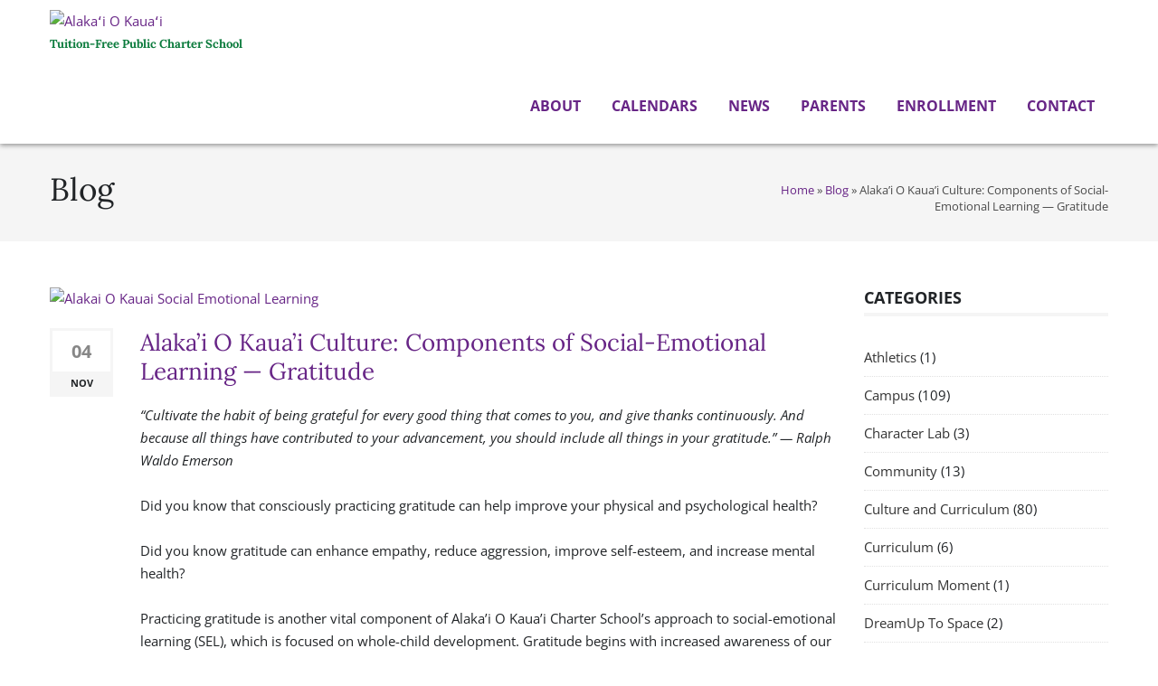

--- FILE ---
content_type: text/html; charset=UTF-8
request_url: https://alakaiokauai.org/alakai-o-kauai-culture-components-of-social-emotional-learning-gratitude-2/
body_size: 207079
content:
<!DOCTYPE html>
<html lang="en-US" class="no-js">
<head><meta charset="UTF-8"><script>if(navigator.userAgent.match(/MSIE|Internet Explorer/i)||navigator.userAgent.match(/Trident\/7\..*?rv:11/i)){var href=document.location.href;if(!href.match(/[?&]nowprocket/)){if(href.indexOf("?")==-1){if(href.indexOf("#")==-1){document.location.href=href+"?nowprocket=1"}else{document.location.href=href.replace("#","?nowprocket=1#")}}else{if(href.indexOf("#")==-1){document.location.href=href+"&nowprocket=1"}else{document.location.href=href.replace("#","&nowprocket=1#")}}}}</script><script>(()=>{class RocketLazyLoadScripts{constructor(){this.v="2.0.4",this.userEvents=["keydown","keyup","mousedown","mouseup","mousemove","mouseover","mouseout","touchmove","touchstart","touchend","touchcancel","wheel","click","dblclick","input"],this.attributeEvents=["onblur","onclick","oncontextmenu","ondblclick","onfocus","onmousedown","onmouseenter","onmouseleave","onmousemove","onmouseout","onmouseover","onmouseup","onmousewheel","onscroll","onsubmit"]}async t(){this.i(),this.o(),/iP(ad|hone)/.test(navigator.userAgent)&&this.h(),this.u(),this.l(this),this.m(),this.k(this),this.p(this),this._(),await Promise.all([this.R(),this.L()]),this.lastBreath=Date.now(),this.S(this),this.P(),this.D(),this.O(),this.M(),await this.C(this.delayedScripts.normal),await this.C(this.delayedScripts.defer),await this.C(this.delayedScripts.async),await this.T(),await this.F(),await this.j(),await this.A(),window.dispatchEvent(new Event("rocket-allScriptsLoaded")),this.everythingLoaded=!0,this.lastTouchEnd&&await new Promise(t=>setTimeout(t,500-Date.now()+this.lastTouchEnd)),this.I(),this.H(),this.U(),this.W()}i(){this.CSPIssue=sessionStorage.getItem("rocketCSPIssue"),document.addEventListener("securitypolicyviolation",t=>{this.CSPIssue||"script-src-elem"!==t.violatedDirective||"data"!==t.blockedURI||(this.CSPIssue=!0,sessionStorage.setItem("rocketCSPIssue",!0))},{isRocket:!0})}o(){window.addEventListener("pageshow",t=>{this.persisted=t.persisted,this.realWindowLoadedFired=!0},{isRocket:!0}),window.addEventListener("pagehide",()=>{this.onFirstUserAction=null},{isRocket:!0})}h(){let t;function e(e){t=e}window.addEventListener("touchstart",e,{isRocket:!0}),window.addEventListener("touchend",function i(o){o.changedTouches[0]&&t.changedTouches[0]&&Math.abs(o.changedTouches[0].pageX-t.changedTouches[0].pageX)<10&&Math.abs(o.changedTouches[0].pageY-t.changedTouches[0].pageY)<10&&o.timeStamp-t.timeStamp<200&&(window.removeEventListener("touchstart",e,{isRocket:!0}),window.removeEventListener("touchend",i,{isRocket:!0}),"INPUT"===o.target.tagName&&"text"===o.target.type||(o.target.dispatchEvent(new TouchEvent("touchend",{target:o.target,bubbles:!0})),o.target.dispatchEvent(new MouseEvent("mouseover",{target:o.target,bubbles:!0})),o.target.dispatchEvent(new PointerEvent("click",{target:o.target,bubbles:!0,cancelable:!0,detail:1,clientX:o.changedTouches[0].clientX,clientY:o.changedTouches[0].clientY})),event.preventDefault()))},{isRocket:!0})}q(t){this.userActionTriggered||("mousemove"!==t.type||this.firstMousemoveIgnored?"keyup"===t.type||"mouseover"===t.type||"mouseout"===t.type||(this.userActionTriggered=!0,this.onFirstUserAction&&this.onFirstUserAction()):this.firstMousemoveIgnored=!0),"click"===t.type&&t.preventDefault(),t.stopPropagation(),t.stopImmediatePropagation(),"touchstart"===this.lastEvent&&"touchend"===t.type&&(this.lastTouchEnd=Date.now()),"click"===t.type&&(this.lastTouchEnd=0),this.lastEvent=t.type,t.composedPath&&t.composedPath()[0].getRootNode()instanceof ShadowRoot&&(t.rocketTarget=t.composedPath()[0]),this.savedUserEvents.push(t)}u(){this.savedUserEvents=[],this.userEventHandler=this.q.bind(this),this.userEvents.forEach(t=>window.addEventListener(t,this.userEventHandler,{passive:!1,isRocket:!0})),document.addEventListener("visibilitychange",this.userEventHandler,{isRocket:!0})}U(){this.userEvents.forEach(t=>window.removeEventListener(t,this.userEventHandler,{passive:!1,isRocket:!0})),document.removeEventListener("visibilitychange",this.userEventHandler,{isRocket:!0}),this.savedUserEvents.forEach(t=>{(t.rocketTarget||t.target).dispatchEvent(new window[t.constructor.name](t.type,t))})}m(){const t="return false",e=Array.from(this.attributeEvents,t=>"data-rocket-"+t),i="["+this.attributeEvents.join("],[")+"]",o="[data-rocket-"+this.attributeEvents.join("],[data-rocket-")+"]",s=(e,i,o)=>{o&&o!==t&&(e.setAttribute("data-rocket-"+i,o),e["rocket"+i]=new Function("event",o),e.setAttribute(i,t))};new MutationObserver(t=>{for(const n of t)"attributes"===n.type&&(n.attributeName.startsWith("data-rocket-")||this.everythingLoaded?n.attributeName.startsWith("data-rocket-")&&this.everythingLoaded&&this.N(n.target,n.attributeName.substring(12)):s(n.target,n.attributeName,n.target.getAttribute(n.attributeName))),"childList"===n.type&&n.addedNodes.forEach(t=>{if(t.nodeType===Node.ELEMENT_NODE)if(this.everythingLoaded)for(const i of[t,...t.querySelectorAll(o)])for(const t of i.getAttributeNames())e.includes(t)&&this.N(i,t.substring(12));else for(const e of[t,...t.querySelectorAll(i)])for(const t of e.getAttributeNames())this.attributeEvents.includes(t)&&s(e,t,e.getAttribute(t))})}).observe(document,{subtree:!0,childList:!0,attributeFilter:[...this.attributeEvents,...e]})}I(){this.attributeEvents.forEach(t=>{document.querySelectorAll("[data-rocket-"+t+"]").forEach(e=>{this.N(e,t)})})}N(t,e){const i=t.getAttribute("data-rocket-"+e);i&&(t.setAttribute(e,i),t.removeAttribute("data-rocket-"+e))}k(t){Object.defineProperty(HTMLElement.prototype,"onclick",{get(){return this.rocketonclick||null},set(e){this.rocketonclick=e,this.setAttribute(t.everythingLoaded?"onclick":"data-rocket-onclick","this.rocketonclick(event)")}})}S(t){function e(e,i){let o=e[i];e[i]=null,Object.defineProperty(e,i,{get:()=>o,set(s){t.everythingLoaded?o=s:e["rocket"+i]=o=s}})}e(document,"onreadystatechange"),e(window,"onload"),e(window,"onpageshow");try{Object.defineProperty(document,"readyState",{get:()=>t.rocketReadyState,set(e){t.rocketReadyState=e},configurable:!0}),document.readyState="loading"}catch(t){console.log("WPRocket DJE readyState conflict, bypassing")}}l(t){this.originalAddEventListener=EventTarget.prototype.addEventListener,this.originalRemoveEventListener=EventTarget.prototype.removeEventListener,this.savedEventListeners=[],EventTarget.prototype.addEventListener=function(e,i,o){o&&o.isRocket||!t.B(e,this)&&!t.userEvents.includes(e)||t.B(e,this)&&!t.userActionTriggered||e.startsWith("rocket-")||t.everythingLoaded?t.originalAddEventListener.call(this,e,i,o):(t.savedEventListeners.push({target:this,remove:!1,type:e,func:i,options:o}),"mouseenter"!==e&&"mouseleave"!==e||t.originalAddEventListener.call(this,e,t.savedUserEvents.push,o))},EventTarget.prototype.removeEventListener=function(e,i,o){o&&o.isRocket||!t.B(e,this)&&!t.userEvents.includes(e)||t.B(e,this)&&!t.userActionTriggered||e.startsWith("rocket-")||t.everythingLoaded?t.originalRemoveEventListener.call(this,e,i,o):t.savedEventListeners.push({target:this,remove:!0,type:e,func:i,options:o})}}J(t,e){this.savedEventListeners=this.savedEventListeners.filter(i=>{let o=i.type,s=i.target||window;return e!==o||t!==s||(this.B(o,s)&&(i.type="rocket-"+o),this.$(i),!1)})}H(){EventTarget.prototype.addEventListener=this.originalAddEventListener,EventTarget.prototype.removeEventListener=this.originalRemoveEventListener,this.savedEventListeners.forEach(t=>this.$(t))}$(t){t.remove?this.originalRemoveEventListener.call(t.target,t.type,t.func,t.options):this.originalAddEventListener.call(t.target,t.type,t.func,t.options)}p(t){let e;function i(e){return t.everythingLoaded?e:e.split(" ").map(t=>"load"===t||t.startsWith("load.")?"rocket-jquery-load":t).join(" ")}function o(o){function s(e){const s=o.fn[e];o.fn[e]=o.fn.init.prototype[e]=function(){return this[0]===window&&t.userActionTriggered&&("string"==typeof arguments[0]||arguments[0]instanceof String?arguments[0]=i(arguments[0]):"object"==typeof arguments[0]&&Object.keys(arguments[0]).forEach(t=>{const e=arguments[0][t];delete arguments[0][t],arguments[0][i(t)]=e})),s.apply(this,arguments),this}}if(o&&o.fn&&!t.allJQueries.includes(o)){const e={DOMContentLoaded:[],"rocket-DOMContentLoaded":[]};for(const t in e)document.addEventListener(t,()=>{e[t].forEach(t=>t())},{isRocket:!0});o.fn.ready=o.fn.init.prototype.ready=function(i){function s(){parseInt(o.fn.jquery)>2?setTimeout(()=>i.bind(document)(o)):i.bind(document)(o)}return"function"==typeof i&&(t.realDomReadyFired?!t.userActionTriggered||t.fauxDomReadyFired?s():e["rocket-DOMContentLoaded"].push(s):e.DOMContentLoaded.push(s)),o([])},s("on"),s("one"),s("off"),t.allJQueries.push(o)}e=o}t.allJQueries=[],o(window.jQuery),Object.defineProperty(window,"jQuery",{get:()=>e,set(t){o(t)}})}P(){const t=new Map;document.write=document.writeln=function(e){const i=document.currentScript,o=document.createRange(),s=i.parentElement;let n=t.get(i);void 0===n&&(n=i.nextSibling,t.set(i,n));const c=document.createDocumentFragment();o.setStart(c,0),c.appendChild(o.createContextualFragment(e)),s.insertBefore(c,n)}}async R(){return new Promise(t=>{this.userActionTriggered?t():this.onFirstUserAction=t})}async L(){return new Promise(t=>{document.addEventListener("DOMContentLoaded",()=>{this.realDomReadyFired=!0,t()},{isRocket:!0})})}async j(){return this.realWindowLoadedFired?Promise.resolve():new Promise(t=>{window.addEventListener("load",t,{isRocket:!0})})}M(){this.pendingScripts=[];this.scriptsMutationObserver=new MutationObserver(t=>{for(const e of t)e.addedNodes.forEach(t=>{"SCRIPT"!==t.tagName||t.noModule||t.isWPRocket||this.pendingScripts.push({script:t,promise:new Promise(e=>{const i=()=>{const i=this.pendingScripts.findIndex(e=>e.script===t);i>=0&&this.pendingScripts.splice(i,1),e()};t.addEventListener("load",i,{isRocket:!0}),t.addEventListener("error",i,{isRocket:!0}),setTimeout(i,1e3)})})})}),this.scriptsMutationObserver.observe(document,{childList:!0,subtree:!0})}async F(){await this.X(),this.pendingScripts.length?(await this.pendingScripts[0].promise,await this.F()):this.scriptsMutationObserver.disconnect()}D(){this.delayedScripts={normal:[],async:[],defer:[]},document.querySelectorAll("script[type$=rocketlazyloadscript]").forEach(t=>{t.hasAttribute("data-rocket-src")?t.hasAttribute("async")&&!1!==t.async?this.delayedScripts.async.push(t):t.hasAttribute("defer")&&!1!==t.defer||"module"===t.getAttribute("data-rocket-type")?this.delayedScripts.defer.push(t):this.delayedScripts.normal.push(t):this.delayedScripts.normal.push(t)})}async _(){await this.L();let t=[];document.querySelectorAll("script[type$=rocketlazyloadscript][data-rocket-src]").forEach(e=>{let i=e.getAttribute("data-rocket-src");if(i&&!i.startsWith("data:")){i.startsWith("//")&&(i=location.protocol+i);try{const o=new URL(i).origin;o!==location.origin&&t.push({src:o,crossOrigin:e.crossOrigin||"module"===e.getAttribute("data-rocket-type")})}catch(t){}}}),t=[...new Map(t.map(t=>[JSON.stringify(t),t])).values()],this.Y(t,"preconnect")}async G(t){if(await this.K(),!0!==t.noModule||!("noModule"in HTMLScriptElement.prototype))return new Promise(e=>{let i;function o(){(i||t).setAttribute("data-rocket-status","executed"),e()}try{if(navigator.userAgent.includes("Firefox/")||""===navigator.vendor||this.CSPIssue)i=document.createElement("script"),[...t.attributes].forEach(t=>{let e=t.nodeName;"type"!==e&&("data-rocket-type"===e&&(e="type"),"data-rocket-src"===e&&(e="src"),i.setAttribute(e,t.nodeValue))}),t.text&&(i.text=t.text),t.nonce&&(i.nonce=t.nonce),i.hasAttribute("src")?(i.addEventListener("load",o,{isRocket:!0}),i.addEventListener("error",()=>{i.setAttribute("data-rocket-status","failed-network"),e()},{isRocket:!0}),setTimeout(()=>{i.isConnected||e()},1)):(i.text=t.text,o()),i.isWPRocket=!0,t.parentNode.replaceChild(i,t);else{const i=t.getAttribute("data-rocket-type"),s=t.getAttribute("data-rocket-src");i?(t.type=i,t.removeAttribute("data-rocket-type")):t.removeAttribute("type"),t.addEventListener("load",o,{isRocket:!0}),t.addEventListener("error",i=>{this.CSPIssue&&i.target.src.startsWith("data:")?(console.log("WPRocket: CSP fallback activated"),t.removeAttribute("src"),this.G(t).then(e)):(t.setAttribute("data-rocket-status","failed-network"),e())},{isRocket:!0}),s?(t.fetchPriority="high",t.removeAttribute("data-rocket-src"),t.src=s):t.src="data:text/javascript;base64,"+window.btoa(unescape(encodeURIComponent(t.text)))}}catch(i){t.setAttribute("data-rocket-status","failed-transform"),e()}});t.setAttribute("data-rocket-status","skipped")}async C(t){const e=t.shift();return e?(e.isConnected&&await this.G(e),this.C(t)):Promise.resolve()}O(){this.Y([...this.delayedScripts.normal,...this.delayedScripts.defer,...this.delayedScripts.async],"preload")}Y(t,e){this.trash=this.trash||[];let i=!0;var o=document.createDocumentFragment();t.forEach(t=>{const s=t.getAttribute&&t.getAttribute("data-rocket-src")||t.src;if(s&&!s.startsWith("data:")){const n=document.createElement("link");n.href=s,n.rel=e,"preconnect"!==e&&(n.as="script",n.fetchPriority=i?"high":"low"),t.getAttribute&&"module"===t.getAttribute("data-rocket-type")&&(n.crossOrigin=!0),t.crossOrigin&&(n.crossOrigin=t.crossOrigin),t.integrity&&(n.integrity=t.integrity),t.nonce&&(n.nonce=t.nonce),o.appendChild(n),this.trash.push(n),i=!1}}),document.head.appendChild(o)}W(){this.trash.forEach(t=>t.remove())}async T(){try{document.readyState="interactive"}catch(t){}this.fauxDomReadyFired=!0;try{await this.K(),this.J(document,"readystatechange"),document.dispatchEvent(new Event("rocket-readystatechange")),await this.K(),document.rocketonreadystatechange&&document.rocketonreadystatechange(),await this.K(),this.J(document,"DOMContentLoaded"),document.dispatchEvent(new Event("rocket-DOMContentLoaded")),await this.K(),this.J(window,"DOMContentLoaded"),window.dispatchEvent(new Event("rocket-DOMContentLoaded"))}catch(t){console.error(t)}}async A(){try{document.readyState="complete"}catch(t){}try{await this.K(),this.J(document,"readystatechange"),document.dispatchEvent(new Event("rocket-readystatechange")),await this.K(),document.rocketonreadystatechange&&document.rocketonreadystatechange(),await this.K(),this.J(window,"load"),window.dispatchEvent(new Event("rocket-load")),await this.K(),window.rocketonload&&window.rocketonload(),await this.K(),this.allJQueries.forEach(t=>t(window).trigger("rocket-jquery-load")),await this.K(),this.J(window,"pageshow");const t=new Event("rocket-pageshow");t.persisted=this.persisted,window.dispatchEvent(t),await this.K(),window.rocketonpageshow&&window.rocketonpageshow({persisted:this.persisted})}catch(t){console.error(t)}}async K(){Date.now()-this.lastBreath>45&&(await this.X(),this.lastBreath=Date.now())}async X(){return document.hidden?new Promise(t=>setTimeout(t)):new Promise(t=>requestAnimationFrame(t))}B(t,e){return e===document&&"readystatechange"===t||(e===document&&"DOMContentLoaded"===t||(e===window&&"DOMContentLoaded"===t||(e===window&&"load"===t||e===window&&"pageshow"===t)))}static run(){(new RocketLazyLoadScripts).t()}}RocketLazyLoadScripts.run()})();</script>
	
	<meta name="viewport" content="width=device-width, initial-scale=1">
	<meta name="google-site-verification" content="QRIXroB8KkPD8HTzG5SnPrsOJnKnMi0p-pRtW3me1m0" />
	<link rel="profile" href="http://gmpg.org/xfn/11">
	    
    <link rel="shortcut icon" href="https://alakaiokauai.org/wp-content/themes/alakai/images/icons/favicon.ico" type="image/x-icon" />
    <link rel="apple-touch-icon" sizes="57x57" href="https://alakaiokauai.org/wp-content/themes/alakai/images/icons/apple-touch-icon-57x57.png">
    <link rel="apple-touch-icon" sizes="60x60" href="https://alakaiokauai.org/wp-content/themes/alakai/images/icons/apple-touch-icon-60x60.png">
    <link rel="apple-touch-icon" sizes="72x72" href="https://alakaiokauai.org/wp-content/themes/alakai/images/icons/apple-touch-icon-72x72.png">
    <link rel="apple-touch-icon" sizes="76x76" href="https://alakaiokauai.org/wp-content/themes/alakai/images/icons/apple-touch-icon-76x76.png">
    <link rel="apple-touch-icon" sizes="114x114" href="https://alakaiokauai.org/wp-content/themes/alakai/images/icons/apple-touch-icon-114x114.png">
    <link rel="apple-touch-icon" sizes="120x120" href="https://alakaiokauai.org/wp-content/themes/alakai/images/icons/apple-touch-icon-120x120.png">
    <link rel="apple-touch-icon" sizes="144x144" href="https://alakaiokauai.org/wp-content/themes/alakai/images/icons/apple-touch-icon-144x144.png">
    <link rel="apple-touch-icon" sizes="152x152" href="https://alakaiokauai.org/wp-content/themes/alakai/images/icons/apple-touch-icon-152x152.png">
    <link rel="apple-touch-icon" sizes="180x180" href="https://alakaiokauai.org/wp-content/themes/alakai/images/icons/apple-touch-icon-180x180.png">
    <link rel="icon" type="image/png" href="https://alakaiokauai.org/wp-content/themes/alakai/images/icons/favicon-16x16.png" sizes="16x16">
    <link rel="icon" type="image/png" href="https://alakaiokauai.org/wp-content/themes/alakai/images/icons/favicon-32x32.png" sizes="32x32">
    <link rel="icon" type="image/png" href="https://alakaiokauai.org/wp-content/themes/alakai/images/icons/favicon-96x96.png" sizes="96x96">
    <link rel="icon" type="image/png" href="https://alakaiokauai.org/wp-content/themes/alakai/images/icons/android-chrome-192x192.png" sizes="192x192">
    <meta name="msapplication-square70x70logo" content="https://alakaiokauai.org/wp-content/themes/alakai/images/icons/smalltile.png" />
    <meta name="msapplication-square150x150logo" content="https://alakaiokauai.org/wp-content/themes/alakai/images/icons/mediumtile.png" />
    <meta name="msapplication-wide310x150logo" content="https://alakaiokauai.org/wp-content/themes/alakai/images/icons/widetile.png" />
    <meta name="msapplication-square310x310logo" content="https://alakaiokauai.org/wp-content/themes/alakai/images/icons/largetile.png" />
    
    

    
    
    
    
    
	<!-- Google Tag Manager -->
	<script type="rocketlazyloadscript">(function(w,d,s,l,i){w[l]=w[l]||[];w[l].push({'gtm.start':
	new Date().getTime(),event:'gtm.js'});var f=d.getElementsByTagName(s)[0],
	j=d.createElement(s),dl=l!='dataLayer'?'&l='+l:'';j.async=true;j.src=
	'https://www.googletagmanager.com/gtm.js?id='+i+dl;f.parentNode.insertBefore(j,f);
	})(window,document,'script','dataLayer','GTM-MR838PQF');</script>
	<!-- End Google Tag Manager -->
	
	<script type="rocketlazyloadscript">(function(html){html.className = html.className.replace(/\bno-js\b/,'js')})(document.documentElement);</script>
<meta name='robots' content='index, follow, max-image-preview:large, max-snippet:-1, max-video-preview:-1' />

            <script data-no-defer="1" data-ezscrex="false" data-cfasync="false" data-pagespeed-no-defer data-cookieconsent="ignore">
                var ctPublicFunctions = {"_ajax_nonce":"49703370a0","_rest_nonce":"89e6d797ab","_ajax_url":"\/wp-admin\/admin-ajax.php","_rest_url":"https:\/\/alakaiokauai.org\/wp-json\/","data__cookies_type":"none","data__ajax_type":"rest","data__bot_detector_enabled":"1","data__frontend_data_log_enabled":1,"cookiePrefix":"","wprocket_detected":true,"host_url":"alakaiokauai.org","text__ee_click_to_select":"Click to select the whole data","text__ee_original_email":"The complete one is","text__ee_got_it":"Got it","text__ee_blocked":"Blocked","text__ee_cannot_connect":"Cannot connect","text__ee_cannot_decode":"Can not decode email. Unknown reason","text__ee_email_decoder":"CleanTalk email decoder","text__ee_wait_for_decoding":"The magic is on the way!","text__ee_decoding_process":"Please wait a few seconds while we decode the contact data."}
            </script>
        
            <script data-no-defer="1" data-ezscrex="false" data-cfasync="false" data-pagespeed-no-defer data-cookieconsent="ignore">
                var ctPublic = {"_ajax_nonce":"49703370a0","settings__forms__check_internal":"0","settings__forms__check_external":"0","settings__forms__force_protection":0,"settings__forms__search_test":"1","settings__forms__wc_add_to_cart":"0","settings__data__bot_detector_enabled":"1","settings__sfw__anti_crawler":0,"blog_home":"https:\/\/alakaiokauai.org\/","pixel__setting":"3","pixel__enabled":true,"pixel__url":null,"data__email_check_before_post":"1","data__email_check_exist_post":"0","data__cookies_type":"none","data__key_is_ok":true,"data__visible_fields_required":true,"wl_brandname":"Anti-Spam by CleanTalk","wl_brandname_short":"CleanTalk","ct_checkjs_key":"18309d12d78c7a4550c4c337abbbcef39823be36a37f86e110aa8f30af40f06c","emailEncoderPassKey":"28c76fb3751a9ce31287e65fb331c7ec","bot_detector_forms_excluded":"W10=","advancedCacheExists":true,"varnishCacheExists":false,"wc_ajax_add_to_cart":false}
            </script>
        
	<!-- This site is optimized with the Yoast SEO plugin v26.8 - https://yoast.com/product/yoast-seo-wordpress/ -->
	<title>Components of Social-Emotional Learning — Gratitude</title>
<style id="wpr-usedcss">@font-face{font-display:swap;font-family:Lora;font-style:normal;font-weight:400;src:url(https://alakaiokauai.org/wp-content/cache/fonts/1/google-fonts/fonts/s/lora/v37/0QIvMX1D_JOuMwr7Iw.woff2) format('woff2');unicode-range:U+0000-00FF,U+0131,U+0152-0153,U+02BB-02BC,U+02C6,U+02DA,U+02DC,U+0304,U+0308,U+0329,U+2000-206F,U+20AC,U+2122,U+2191,U+2193,U+2212,U+2215,U+FEFF,U+FFFD}@font-face{font-display:swap;font-family:Lora;font-style:normal;font-weight:700;src:url(https://alakaiokauai.org/wp-content/cache/fonts/1/google-fonts/fonts/s/lora/v37/0QIvMX1D_JOuMwr7Iw.woff2) format('woff2');unicode-range:U+0000-00FF,U+0131,U+0152-0153,U+02BB-02BC,U+02C6,U+02DA,U+02DC,U+0304,U+0308,U+0329,U+2000-206F,U+20AC,U+2122,U+2191,U+2193,U+2212,U+2215,U+FEFF,U+FFFD}@font-face{font-display:swap;font-family:'Open Sans';font-style:italic;font-weight:300;font-stretch:100%;src:url(https://alakaiokauai.org/wp-content/cache/fonts/1/google-fonts/fonts/s/opensans/v44/memtYaGs126MiZpBA-UFUIcVXSCEkx2cmqvXlWqWuU6F.woff2) format('woff2');unicode-range:U+0000-00FF,U+0131,U+0152-0153,U+02BB-02BC,U+02C6,U+02DA,U+02DC,U+0304,U+0308,U+0329,U+2000-206F,U+20AC,U+2122,U+2191,U+2193,U+2212,U+2215,U+FEFF,U+FFFD}@font-face{font-display:swap;font-family:'Open Sans';font-style:italic;font-weight:400;font-stretch:100%;src:url(https://alakaiokauai.org/wp-content/cache/fonts/1/google-fonts/fonts/s/opensans/v44/memtYaGs126MiZpBA-UFUIcVXSCEkx2cmqvXlWqWuU6F.woff2) format('woff2');unicode-range:U+0000-00FF,U+0131,U+0152-0153,U+02BB-02BC,U+02C6,U+02DA,U+02DC,U+0304,U+0308,U+0329,U+2000-206F,U+20AC,U+2122,U+2191,U+2193,U+2212,U+2215,U+FEFF,U+FFFD}@font-face{font-display:swap;font-family:'Open Sans';font-style:italic;font-weight:600;font-stretch:100%;src:url(https://alakaiokauai.org/wp-content/cache/fonts/1/google-fonts/fonts/s/opensans/v44/memtYaGs126MiZpBA-UFUIcVXSCEkx2cmqvXlWqWuU6F.woff2) format('woff2');unicode-range:U+0000-00FF,U+0131,U+0152-0153,U+02BB-02BC,U+02C6,U+02DA,U+02DC,U+0304,U+0308,U+0329,U+2000-206F,U+20AC,U+2122,U+2191,U+2193,U+2212,U+2215,U+FEFF,U+FFFD}@font-face{font-display:swap;font-family:'Open Sans';font-style:italic;font-weight:700;font-stretch:100%;src:url(https://alakaiokauai.org/wp-content/cache/fonts/1/google-fonts/fonts/s/opensans/v44/memtYaGs126MiZpBA-UFUIcVXSCEkx2cmqvXlWqWuU6F.woff2) format('woff2');unicode-range:U+0000-00FF,U+0131,U+0152-0153,U+02BB-02BC,U+02C6,U+02DA,U+02DC,U+0304,U+0308,U+0329,U+2000-206F,U+20AC,U+2122,U+2191,U+2193,U+2212,U+2215,U+FEFF,U+FFFD}@font-face{font-display:swap;font-family:'Open Sans';font-style:italic;font-weight:800;font-stretch:100%;src:url(https://alakaiokauai.org/wp-content/cache/fonts/1/google-fonts/fonts/s/opensans/v44/memtYaGs126MiZpBA-UFUIcVXSCEkx2cmqvXlWqWuU6F.woff2) format('woff2');unicode-range:U+0000-00FF,U+0131,U+0152-0153,U+02BB-02BC,U+02C6,U+02DA,U+02DC,U+0304,U+0308,U+0329,U+2000-206F,U+20AC,U+2122,U+2191,U+2193,U+2212,U+2215,U+FEFF,U+FFFD}@font-face{font-display:swap;font-family:'Open Sans';font-style:normal;font-weight:300;font-stretch:100%;src:url(https://alakaiokauai.org/wp-content/cache/fonts/1/google-fonts/fonts/s/opensans/v44/memvYaGs126MiZpBA-UvWbX2vVnXBbObj2OVTS-muw.woff2) format('woff2');unicode-range:U+0000-00FF,U+0131,U+0152-0153,U+02BB-02BC,U+02C6,U+02DA,U+02DC,U+0304,U+0308,U+0329,U+2000-206F,U+20AC,U+2122,U+2191,U+2193,U+2212,U+2215,U+FEFF,U+FFFD}@font-face{font-display:swap;font-family:'Open Sans';font-style:normal;font-weight:400;font-stretch:100%;src:url(https://alakaiokauai.org/wp-content/cache/fonts/1/google-fonts/fonts/s/opensans/v44/memvYaGs126MiZpBA-UvWbX2vVnXBbObj2OVTS-muw.woff2) format('woff2');unicode-range:U+0000-00FF,U+0131,U+0152-0153,U+02BB-02BC,U+02C6,U+02DA,U+02DC,U+0304,U+0308,U+0329,U+2000-206F,U+20AC,U+2122,U+2191,U+2193,U+2212,U+2215,U+FEFF,U+FFFD}@font-face{font-display:swap;font-family:'Open Sans';font-style:normal;font-weight:600;font-stretch:100%;src:url(https://alakaiokauai.org/wp-content/cache/fonts/1/google-fonts/fonts/s/opensans/v44/memvYaGs126MiZpBA-UvWbX2vVnXBbObj2OVTS-muw.woff2) format('woff2');unicode-range:U+0000-00FF,U+0131,U+0152-0153,U+02BB-02BC,U+02C6,U+02DA,U+02DC,U+0304,U+0308,U+0329,U+2000-206F,U+20AC,U+2122,U+2191,U+2193,U+2212,U+2215,U+FEFF,U+FFFD}@font-face{font-display:swap;font-family:'Open Sans';font-style:normal;font-weight:700;font-stretch:100%;src:url(https://alakaiokauai.org/wp-content/cache/fonts/1/google-fonts/fonts/s/opensans/v44/memvYaGs126MiZpBA-UvWbX2vVnXBbObj2OVTS-muw.woff2) format('woff2');unicode-range:U+0000-00FF,U+0131,U+0152-0153,U+02BB-02BC,U+02C6,U+02DA,U+02DC,U+0304,U+0308,U+0329,U+2000-206F,U+20AC,U+2122,U+2191,U+2193,U+2212,U+2215,U+FEFF,U+FFFD}@font-face{font-display:swap;font-family:'Open Sans';font-style:normal;font-weight:800;font-stretch:100%;src:url(https://alakaiokauai.org/wp-content/cache/fonts/1/google-fonts/fonts/s/opensans/v44/memvYaGs126MiZpBA-UvWbX2vVnXBbObj2OVTS-muw.woff2) format('woff2');unicode-range:U+0000-00FF,U+0131,U+0152-0153,U+02BB-02BC,U+02C6,U+02DA,U+02DC,U+0304,U+0308,U+0329,U+2000-206F,U+20AC,U+2122,U+2191,U+2193,U+2212,U+2215,U+FEFF,U+FFFD}html{font-family:sans-serif;-webkit-text-size-adjust:100%;-ms-text-size-adjust:100%}body{margin:0}article,aside,footer,header,menu,nav,section{display:block}audio,canvas,progress,video{display:inline-block;vertical-align:baseline}audio:not([controls]){display:none;height:0}[hidden],template{display:none}a{background-color:transparent}a:active,a:hover{outline:0}b,strong{font-weight:700}h1{margin:.67em 0;font-size:2em}img{border:0}svg:not(:root){overflow:hidden}pre{overflow:auto}pre{font-family:monospace,monospace;font-size:1em}button,input,optgroup,select,textarea{margin:0;font:inherit;color:inherit}button{overflow:visible}button,select{text-transform:none}button,html input[type=button],input[type=reset],input[type=submit]{-webkit-appearance:button;cursor:pointer}button[disabled],html input[disabled]{cursor:default}button::-moz-focus-inner,input::-moz-focus-inner{padding:0;border:0}input[type=checkbox],input[type=radio]{-webkit-box-sizing:border-box;-moz-box-sizing:border-box;box-sizing:border-box;padding:0}input[type=number]::-webkit-inner-spin-button,input[type=number]::-webkit-outer-spin-button{height:auto}input[type=search]{-webkit-box-sizing:content-box;-moz-box-sizing:content-box;box-sizing:content-box;-webkit-appearance:textfield}input[type=search]::-webkit-search-cancel-button,input[type=search]::-webkit-search-decoration{-webkit-appearance:none}fieldset{padding:.35em .625em .75em;margin:0 2px;border:1px solid silver}legend{padding:0;border:0}textarea{overflow:auto}optgroup{font-weight:700}table{border-spacing:0;border-collapse:collapse}@media print{*,:after,:before{color:#000!important;text-shadow:none!important;background:0 0!important;-webkit-box-shadow:none!important;box-shadow:none!important}a,a:visited{text-decoration:underline}a[href]:after{content:" (" attr(href) ")"}a[href^="#"]:after,a[href^="javascript:"]:after{content:""}pre{border:1px solid #999;page-break-inside:avoid}img,tr{page-break-inside:avoid}img{max-width:100%!important}h3,p{orphans:3;widows:3}h3{page-break-after:avoid}select{background:#fff!important}.navbar{display:none}.label{border:1px solid #000}.table{border-collapse:collapse!important}}.glyphicon{position:relative;top:1px;display:inline-block;font-family:'Glyphicons Halflings';font-style:normal;font-weight:400;line-height:1;-webkit-font-smoothing:antialiased;-moz-osx-font-smoothing:grayscale}*{-webkit-box-sizing:border-box;-moz-box-sizing:border-box;box-sizing:border-box}:after,:before{-webkit-box-sizing:border-box;-moz-box-sizing:border-box;box-sizing:border-box}html{font-size:10px;-webkit-tap-highlight-color:transparent}body{font-family:"Helvetica Neue",Helvetica,Arial,sans-serif;font-size:14px;line-height:1.42857143;color:#333;background-color:#fff}button,input,select,textarea{font-family:inherit;font-size:inherit;line-height:inherit}a{color:#337ab7;text-decoration:none}a:focus,a:hover{color:#23527c;text-decoration:underline}a:focus{outline:dotted thin;outline:-webkit-focus-ring-color auto 5px;outline-offset:-2px}img{vertical-align:middle}.thumbnail a>img,.thumbnail>img{display:block;max-width:100%;height:auto}.sr-only{position:absolute;width:1px;height:1px;padding:0;margin:-1px;overflow:hidden;clip:rect(0,0,0,0);border:0}h1,h3,h4,h5{font-family:inherit;font-weight:500;line-height:1.1;color:inherit}h1,h3{margin-top:20px;margin-bottom:10px}h4,h5{margin-top:10px;margin-bottom:10px}h1{font-size:36px}h3{font-size:24px}h4{font-size:18px}h5{font-size:14px}p{margin:0 0 10px}.text-right{text-align:right}ul{margin-top:0;margin-bottom:10px}ul ul{margin-bottom:0}pre{font-family:Menlo,Monaco,Consolas,"Courier New",monospace}pre{display:block;padding:9.5px;margin:0 0 10px;font-size:13px;line-height:1.42857143;color:#333;word-break:break-all;word-wrap:break-word;background-color:#f5f5f5;border:1px solid #ccc;border-radius:4px}.container{padding-right:15px;padding-left:15px;margin-right:auto;margin-left:auto}@media (min-width:768px){.container{width:750px}}@media (min-width:992px){.container{width:970px}}@media (min-width:1200px){.container{width:1200px}}.row{margin-right:-15px;margin-left:-15px}.col-sm-2,.col-sm-3,.col-sm-4,.col-sm-8,.col-sm-9{position:relative;min-height:1px;padding-right:15px;padding-left:15px}@media (min-width:768px){.col-sm-2,.col-sm-3,.col-sm-4,.col-sm-8,.col-sm-9{float:left}.col-sm-9{width:75%}.col-sm-8{width:66.66666667%}.col-sm-4{width:33.33333333%}.col-sm-3{width:25%}.col-sm-2{width:16.66666667%}}table{background-color:transparent}caption{padding-top:8px;padding-bottom:8px;color:#777;text-align:left}.table{width:100%;max-width:100%;margin-bottom:20px}.table>tbody+tbody{border-top:2px solid #ddd}.table .table{background-color:#fff}fieldset{min-width:0;padding:0;margin:0;border:0}legend{display:block;width:100%;padding:0;margin-bottom:20px;font-size:21px;line-height:inherit;color:#333;border:0;border-bottom:1px solid #e5e5e5}label{display:inline-block;max-width:100%;margin-bottom:5px;font-weight:700}input[type=search]{-webkit-box-sizing:border-box;-moz-box-sizing:border-box;box-sizing:border-box}input[type=checkbox],input[type=radio]{margin:4px 0 0;line-height:normal}input[type=file]{display:block}input[type=range]{display:block;width:100%}select[multiple],select[size]{height:auto}input[type=checkbox]:focus,input[type=file]:focus,input[type=radio]:focus{outline:dotted thin;outline:-webkit-focus-ring-color auto 5px;outline-offset:-2px}input[type=search]{-webkit-appearance:none}@media screen and (-webkit-min-device-pixel-ratio:0){input[type=date],input[type=month]{line-height:34px}}.form-group{margin-bottom:15px}.checkbox,.radio{position:relative;display:block;margin-top:10px;margin-bottom:10px}.checkbox label,.radio label{min-height:20px;padding-left:20px;margin-bottom:0;font-weight:400;cursor:pointer}.checkbox input[type=checkbox],.radio input[type=radio]{position:absolute;margin-left:-20px}.checkbox+.checkbox,.radio+.radio{margin-top:-5px}fieldset[disabled] input[type=checkbox],fieldset[disabled] input[type=radio],input[type=checkbox].disabled,input[type=checkbox][disabled],input[type=radio].disabled,input[type=radio][disabled]{cursor:not-allowed}.checkbox.disabled label,.radio.disabled label,fieldset[disabled] .checkbox label,fieldset[disabled] .radio label{cursor:not-allowed}.btn{display:inline-block;padding:6px 12px;margin-bottom:0;font-size:14px;font-weight:400;line-height:1.42857143;text-align:center;white-space:nowrap;vertical-align:middle;-ms-touch-action:manipulation;touch-action:manipulation;cursor:pointer;-webkit-user-select:none;-moz-user-select:none;-ms-user-select:none;user-select:none;background-image:none;border:1px solid transparent;border-radius:4px}.btn.active.focus,.btn.active:focus,.btn.focus,.btn:active.focus,.btn:active:focus,.btn:focus{outline:dotted thin;outline:-webkit-focus-ring-color auto 5px;outline-offset:-2px}.btn.focus,.btn:focus,.btn:hover{color:#333;text-decoration:none}.btn.active,.btn:active{background-image:none;outline:0;-webkit-box-shadow:inset 0 3px 5px rgba(0,0,0,.125);box-shadow:inset 0 3px 5px rgba(0,0,0,.125)}.btn.disabled,.btn[disabled],fieldset[disabled] .btn{pointer-events:none;cursor:not-allowed;-webkit-box-shadow:none;box-shadow:none;opacity:.65}.fade{opacity:0;-webkit-transition:opacity .15s linear;-o-transition:opacity .15s linear;transition:opacity .15s linear}.fade.in{opacity:1}.collapse{display:none;visibility:hidden}.collapse.in{display:block;visibility:visible}tr.collapse.in{display:table-row}tbody.collapse.in{display:table-row-group}.collapsing{position:relative;height:0;overflow:hidden;-webkit-transition-timing-function:ease;-o-transition-timing-function:ease;transition-timing-function:ease;-webkit-transition-duration:.35s;-o-transition-duration:.35s;transition-duration:.35s;-webkit-transition-property:height,visibility;-o-transition-property:height,visibility;transition-property:height,visibility}.dropdown{position:relative}.dropdown-menu{position:absolute;top:100%;left:0;z-index:1000;display:none;float:left;min-width:160px;padding:5px 0;margin:2px 0 0;font-size:14px;text-align:left;list-style:none;background-color:#fff;-webkit-background-clip:padding-box;background-clip:padding-box;border:1px solid #ccc;border:1px solid rgba(0,0,0,.15);border-radius:4px;-webkit-box-shadow:0 6px 12px rgba(0,0,0,.175);box-shadow:0 6px 12px rgba(0,0,0,.175)}.dropdown-menu>li>a{display:block;padding:3px 20px;clear:both;font-weight:400;line-height:1.42857143;color:#333;white-space:nowrap}.dropdown-menu>li>a:focus,.dropdown-menu>li>a:hover{color:#262626;text-decoration:none;background-color:#f5f5f5}.dropdown-menu>.active>a,.dropdown-menu>.active>a:focus,.dropdown-menu>.active>a:hover{color:#fff;text-decoration:none;background-color:#337ab7;outline:0}.dropdown-menu>.disabled>a,.dropdown-menu>.disabled>a:focus,.dropdown-menu>.disabled>a:hover{color:#777}.dropdown-menu>.disabled>a:focus,.dropdown-menu>.disabled>a:hover{text-decoration:none;cursor:not-allowed;background-color:transparent;background-image:none}.open>.dropdown-menu{display:block}.open>a{outline:0}.dropdown-backdrop{position:fixed;top:0;right:0;bottom:0;left:0;z-index:990}.nav{padding-left:0;margin-bottom:0;list-style:none}.nav>li{position:relative;display:block}.nav>li>a{position:relative;display:block;padding:10px 15px}.nav>li>a:focus,.nav>li>a:hover{text-decoration:none;background-color:#eee}.nav>li.disabled>a{color:#777}.nav>li.disabled>a:focus,.nav>li.disabled>a:hover{color:#777;text-decoration:none;cursor:not-allowed;background-color:transparent}.nav .open>a,.nav .open>a:focus,.nav .open>a:hover{background-color:#eee;border-color:#337ab7}.nav>li>a>img{max-width:none}.navbar{position:relative;min-height:50px;margin-bottom:20px;border:1px solid transparent}.navbar-collapse{padding-right:15px;padding-left:15px;overflow-x:visible;-webkit-overflow-scrolling:touch;border-top:1px solid transparent;-webkit-box-shadow:inset 0 1px 0 rgba(255,255,255,.1);box-shadow:inset 0 1px 0 rgba(255,255,255,.1)}.navbar-collapse.in{overflow-y:auto}.container>.navbar-collapse,.container>.navbar-header{margin-right:-15px;margin-left:-15px}@media (min-width:768px){.navbar{border-radius:4px}.navbar-header{float:left}.navbar-collapse{width:auto;border-top:0;-webkit-box-shadow:none;box-shadow:none}.navbar-collapse.collapse{display:block!important;height:auto!important;padding-bottom:0;overflow:visible!important;visibility:visible!important}.navbar-collapse.in{overflow-y:visible}.navbar-static-top .navbar-collapse{padding-right:0;padding-left:0}.container>.navbar-collapse,.container>.navbar-header{margin-right:0;margin-left:0}.navbar-static-top{border-radius:0}}.navbar-static-top{z-index:1000;border-width:0 0 1px}.navbar-toggle{position:relative;float:right;padding:9px 10px;margin-top:8px;margin-right:15px;margin-bottom:8px;background-color:transparent;background-image:none;border:1px solid transparent;border-radius:4px}.navbar-toggle:focus{outline:0}.navbar-toggle .icon-bar{display:block;width:22px;height:2px;border-radius:1px}.navbar-toggle .icon-bar+.icon-bar{margin-top:4px}.navbar-nav{margin:7.5px -15px}.navbar-nav>li>a{padding-top:10px;padding-bottom:10px;line-height:20px}@media (max-width:767px){.navbar-nav .open .dropdown-menu{position:static;float:none;width:auto;margin-top:0;background-color:transparent;border:0;-webkit-box-shadow:none;box-shadow:none}.navbar-nav .open .dropdown-menu>li>a{padding:5px 15px 5px 25px}.navbar-nav .open .dropdown-menu>li>a{line-height:20px}.navbar-nav .open .dropdown-menu>li>a:focus,.navbar-nav .open .dropdown-menu>li>a:hover{background-image:none}.navbar-default .navbar-nav .open .dropdown-menu>li>a{color:#777}.navbar-default .navbar-nav .open .dropdown-menu>li>a:focus,.navbar-default .navbar-nav .open .dropdown-menu>li>a:hover{color:#333;background-color:transparent}.navbar-default .navbar-nav .open .dropdown-menu>.active>a,.navbar-default .navbar-nav .open .dropdown-menu>.active>a:focus,.navbar-default .navbar-nav .open .dropdown-menu>.active>a:hover{color:#555;background-color:#e7e7e7}.navbar-default .navbar-nav .open .dropdown-menu>.disabled>a,.navbar-default .navbar-nav .open .dropdown-menu>.disabled>a:focus,.navbar-default .navbar-nav .open .dropdown-menu>.disabled>a:hover{color:#ccc;background-color:transparent}}@media (min-width:768px){.navbar-toggle{display:none}.navbar-nav{float:left;margin:0}.navbar-nav>li{float:left}.navbar-nav>li>a{padding-top:15px;padding-bottom:15px}}.navbar-nav>li>.dropdown-menu{margin-top:0;border-top-left-radius:0;border-top-right-radius:0}.navbar-default{background-color:#f8f8f8;border-color:#e7e7e7}.navbar-default .navbar-nav>li>a{color:#777}.navbar-default .navbar-nav>li>a:focus,.navbar-default .navbar-nav>li>a:hover{color:#333;background-color:transparent}.navbar-default .navbar-nav>.active>a,.navbar-default .navbar-nav>.active>a:focus,.navbar-default .navbar-nav>.active>a:hover{color:#555;background-color:#e7e7e7}.navbar-default .navbar-nav>.disabled>a,.navbar-default .navbar-nav>.disabled>a:focus,.navbar-default .navbar-nav>.disabled>a:hover{color:#ccc;background-color:transparent}.navbar-default .navbar-toggle{border-color:#ddd}.navbar-default .navbar-toggle:focus,.navbar-default .navbar-toggle:hover{background-color:#ddd}.navbar-default .navbar-toggle .icon-bar{background-color:#888}.navbar-default .navbar-collapse{border-color:#e7e7e7}.navbar-default .navbar-nav>.open>a,.navbar-default .navbar-nav>.open>a:focus,.navbar-default .navbar-nav>.open>a:hover{color:#555;background-color:#e7e7e7}.breadcrumb{padding:8px 15px;margin-bottom:20px;list-style:none;background-color:#f5f5f5;border-radius:4px}.breadcrumb>li{display:inline-block}.breadcrumb>li+li:before{padding:0 5px;color:#ccc;content:"/\00a0"}.breadcrumb>.active{color:#777}.label{display:inline;padding:.2em .6em .3em;font-size:75%;font-weight:700;line-height:1;color:#fff;text-align:center;white-space:nowrap;vertical-align:baseline;border-radius:.25em}a.label:focus,a.label:hover{color:#fff;text-decoration:none;cursor:pointer}.label:empty{display:none}.btn .label{position:relative;top:-1px}.thumbnail{display:block;padding:4px;margin-bottom:20px;line-height:1.42857143;background-color:#fff;border:1px solid #ddd;border-radius:4px;-webkit-transition:border .2s ease-in-out;-o-transition:border .2s ease-in-out;transition:border .2s ease-in-out}.thumbnail a>img,.thumbnail>img{margin-right:auto;margin-left:auto}a.thumbnail.active,a.thumbnail:focus,a.thumbnail:hover{border-color:#337ab7}.thumbnail .caption{padding:9px;color:#333}.alert{padding:15px;margin-bottom:20px;border:1px solid transparent;border-radius:4px}.alert h4{margin-top:0;color:inherit}.alert>p,.alert>ul{margin-bottom:0}.alert>p+p{margin-top:5px}.progress{height:20px;margin-bottom:20px;overflow:hidden;background-color:#f5f5f5;border-radius:4px;-webkit-box-shadow:inset 0 1px 2px rgba(0,0,0,.1);box-shadow:inset 0 1px 2px rgba(0,0,0,.1)}.media{margin-top:15px}.media:first-child{margin-top:0}.panel{margin-bottom:20px;background-color:#fff;border:1px solid transparent;border-radius:4px;-webkit-box-shadow:0 1px 1px rgba(0,0,0,.05);box-shadow:0 1px 1px rgba(0,0,0,.05)}.panel>.table{margin-bottom:0}.panel>.table caption{padding-right:15px;padding-left:15px}.panel>.table:first-child{border-top-left-radius:3px;border-top-right-radius:3px}.panel>.table:first-child>tbody:first-child>tr:first-child{border-top-left-radius:3px;border-top-right-radius:3px}.panel>.table:last-child{border-bottom-right-radius:3px;border-bottom-left-radius:3px}.panel>.table:last-child>tbody:last-child>tr:last-child{border-bottom-right-radius:3px;border-bottom-left-radius:3px}.close{float:right;font-size:21px;font-weight:700;line-height:1;color:#000;text-shadow:0 1px 0 #fff;opacity:.2}.close:focus,.close:hover{color:#000;text-decoration:none;cursor:pointer;opacity:.5}button.close{-webkit-appearance:none;padding:0;cursor:pointer;background:0 0;border:0}.modal-open{overflow:hidden}.modal-dialog{position:relative;width:auto;margin:10px}.modal-content{position:relative;background-color:#fff;-webkit-background-clip:padding-box;background-clip:padding-box;border:1px solid #999;border:1px solid rgba(0,0,0,.2);border-radius:6px;outline:0;-webkit-box-shadow:0 3px 9px rgba(0,0,0,.5);box-shadow:0 3px 9px rgba(0,0,0,.5)}.modal-scrollbar-measure{position:absolute;top:-9999px;width:50px;height:50px;overflow:scroll}@media (min-width:768px){.modal-dialog{width:600px;margin:30px auto}.modal-content{-webkit-box-shadow:0 5px 15px rgba(0,0,0,.5);box-shadow:0 5px 15px rgba(0,0,0,.5)}}.tooltip{position:absolute;z-index:1070;display:block;font-family:"Helvetica Neue",Helvetica,Arial,sans-serif;font-size:12px;font-weight:400;line-height:1.4;visibility:visible;opacity:0}.tooltip.in{opacity:.9}.tooltip.top{padding:5px 0;margin-top:-3px}.tooltip.right{padding:0 5px;margin-left:3px}.tooltip.bottom{padding:5px 0;margin-top:3px}.tooltip.left{padding:0 5px;margin-left:-3px}.tooltip-inner{max-width:200px;padding:3px 8px;color:#fff;text-align:center;text-decoration:none;background-color:#000;border-radius:4px}.tooltip-arrow{position:absolute;width:0;height:0;border-color:transparent;border-style:solid}.tooltip.top .tooltip-arrow{bottom:0;left:50%;margin-left:-5px;border-width:5px 5px 0;border-top-color:#000}.tooltip.top-left .tooltip-arrow{right:5px;bottom:0;margin-bottom:-5px;border-width:5px 5px 0;border-top-color:#000}.tooltip.top-right .tooltip-arrow{bottom:0;left:5px;margin-bottom:-5px;border-width:5px 5px 0;border-top-color:#000}.tooltip.right .tooltip-arrow{top:50%;left:0;margin-top:-5px;border-width:5px 5px 5px 0;border-right-color:#000}.tooltip.left .tooltip-arrow{top:50%;right:0;margin-top:-5px;border-width:5px 0 5px 5px;border-left-color:#000}.tooltip.bottom .tooltip-arrow{top:0;left:50%;margin-left:-5px;border-width:0 5px 5px;border-bottom-color:#000}.tooltip.bottom-left .tooltip-arrow{top:0;right:5px;margin-top:-5px;border-width:0 5px 5px;border-bottom-color:#000}.tooltip.bottom-right .tooltip-arrow{top:0;left:5px;margin-top:-5px;border-width:0 5px 5px;border-bottom-color:#000}.popover{position:absolute;top:0;left:0;z-index:1060;display:none;max-width:276px;padding:1px;font-family:"Helvetica Neue",Helvetica,Arial,sans-serif;font-size:14px;font-weight:400;line-height:1.42857143;text-align:left;white-space:normal;background-color:#fff;-webkit-background-clip:padding-box;background-clip:padding-box;border:1px solid #ccc;border:1px solid rgba(0,0,0,.2);border-radius:6px;-webkit-box-shadow:0 5px 10px rgba(0,0,0,.2);box-shadow:0 5px 10px rgba(0,0,0,.2)}.popover-title{padding:8px 14px;margin:0;font-size:14px;background-color:#f7f7f7;border-bottom:1px solid #ebebeb;border-radius:5px 5px 0 0}.popover-content{padding:9px 14px}.popover>.arrow,.popover>.arrow:after{position:absolute;display:block;width:0;height:0;border-color:transparent;border-style:solid}.popover>.arrow:after{content:"";border-width:10px}.popover.right>.arrow:after{bottom:-10px;left:1px;content:" ";border-right-color:#fff;border-left-width:0}.popover.bottom>.arrow:after{top:1px;margin-left:-10px;content:" ";border-top-width:0;border-bottom-color:#fff}.popover.left>.arrow:after{right:1px;bottom:-10px;content:" ";border-right-width:0;border-left-color:#fff}.carousel{position:relative}.carousel-indicators{position:absolute;bottom:10px;left:50%;z-index:15;width:60%;padding-left:0;margin-left:-30%;text-align:center;list-style:none}.carousel-indicators li{display:inline-block;width:10px;height:10px;margin:1px;text-indent:-999px;cursor:pointer;background-color:rgba(0,0,0,0);border:1px solid #fff;border-radius:10px}.carousel-indicators .active{width:12px;height:12px;margin:0;background-color:#fff}@media screen and (min-width:768px){.carousel-indicators{bottom:20px}}.container:after,.container:before,.nav:after,.nav:before,.navbar-collapse:after,.navbar-collapse:before,.navbar-header:after,.navbar-header:before,.navbar:after,.navbar:before,.row:after,.row:before{display:table;content:" "}.container:after,.nav:after,.navbar-collapse:after,.navbar-header:after,.navbar:after,.row:after{clear:both}.hide{display:none!important}.show{display:block!important}.hidden{display:none!important;visibility:hidden!important}.affix{position:fixed}@-ms-viewport{width:device-width}.visible-xs{display:none!important}@media (max-width:767px){.visible-xs{display:block!important}table.visible-xs{display:table}tr.visible-xs{display:table-row!important}.hidden-xs{display:none!important}}.fancybox-image,.fancybox-inner,.fancybox-nav,.fancybox-nav span,.fancybox-outer,.fancybox-skin,.fancybox-tmp,.fancybox-wrap,.fancybox-wrap iframe,.fancybox-wrap object{padding:0;margin:0;border:0;outline:0;vertical-align:top}.fancybox-wrap{position:absolute;top:0;left:0;z-index:8020}.fancybox-skin{position:relative;background:#fff;color:#666;text-shadow:none;-webkit-border-radius:0;-moz-border-radius:0;border-radius:0}.fancybox-opened{z-index:8030}.fancybox-inner,.fancybox-outer{position:relative}.fancybox-inner{overflow:hidden}.fancybox-type-iframe .fancybox-inner{-webkit-overflow-scrolling:touch}.fancybox-error{color:#444;font:14px/20px "Helvetica Neue",Helvetica,Arial,sans-serif;margin:0;padding:15px;white-space:nowrap}.fancybox-iframe,.fancybox-image{display:block;width:100%;height:100%}.fancybox-image{max-width:100%;max-height:100%}#fancybox-loading,.fancybox-close,.fancybox-next span,.fancybox-prev span{background-image:var(--wpr-bg-5c898768-eee4-43e2-a50a-c1c6f548653d)}#fancybox-loading{position:fixed;top:50%;left:50%;margin-top:-22px;margin-left:-22px;background-position:0 -108px;opacity:.8;cursor:pointer;z-index:8060}#fancybox-loading div{width:44px;height:44px;background:var(--wpr-bg-33e81c1e-a16c-4e63-8200-9000848cdd49) center center no-repeat}.fancybox-close{position:absolute;right:-40px;top:-22px;width:36px;height:36px;cursor:pointer;z-index:8040;background:var(--wpr-bg-3a2ae0d6-779e-47c6-b909-1ad5e9dc277e) no-repeat!important}.fancybox-nav{position:absolute;top:0;width:40%;height:100%;cursor:pointer;text-decoration:none;background:var(--wpr-bg-f778523e-124f-4ee1-83eb-2da7899ad31e);-webkit-tap-highlight-color:transparent;z-index:8040}.fancybox-prev{left:0}.fancybox-next{right:0}.fancybox-nav span{position:absolute;top:50%;width:36px;height:34px;margin-top:-18px;cursor:pointer;z-index:8040;visibility:hidden}.fancybox-prev span{left:10px;background-position:0 -36px}.fancybox-next span{right:10px;background-position:0 -72px}.fancybox-nav:hover span{visibility:visible}.fancybox-tmp{position:absolute;top:-99999px;left:-99999px;visibility:hidden;max-width:99999px;max-height:99999px;overflow:visible!important}.fancybox-lock{overflow:hidden!important;width:auto}.fancybox-lock body{overflow:hidden!important}.fancybox-lock-test{overflow-y:hidden!important}.fancybox-overlay{position:absolute;top:0;left:0;overflow:hidden;display:none;z-index:9999;background:var(--wpr-bg-3820e6ff-7c5e-417d-bdec-94341b7b9b4d)}.fancybox-overlay-fixed{position:fixed;bottom:0;right:0}.fancybox-lock .fancybox-overlay{overflow:auto;overflow-y:scroll}.fancybox-title{visibility:hidden;font:13px/20px "Helvetica Neue",Helvetica,Arial,sans-serif;position:relative;text-shadow:none;z-index:8050}.fancybox-opened .fancybox-title{visibility:visible}.fancybox-title-float-wrap{position:absolute;bottom:0;right:50%;margin-bottom:-35px;z-index:8050;text-align:center}.fancybox-title-float-wrap .child{display:inline-block;margin-right:-100%;padding:2px 20px;background:0 0;background:rgba(0,0,0,.8);-webkit-border-radius:15px;-moz-border-radius:15px;border-radius:15px;text-shadow:0 1px 2px #222;color:#fff;font-weight:700;line-height:24px;white-space:nowrap}.fancybox-title-outside-wrap{position:relative;margin-top:10px;color:#fff}.fancybox-title-inside-wrap{padding-top:10px}.fancybox-title-over-wrap{position:absolute;bottom:0;left:0;color:#fff;padding:10px;background:#000;background:rgba(0,0,0,.8)}@media only screen and (-webkit-min-device-pixel-ratio:1.5),only screen and (min--moz-device-pixel-ratio:1.5),only screen and (min-device-pixel-ratio:1.5){#fancybox-loading,.fancybox-close,.fancybox-next span,.fancybox-prev span{background-image:url('https://alakaiokauai.org/wp-content/themes/alakai/vendors/fancybox/fancybox_sprite@2x.png');background-size:44px 152px}#fancybox-loading div{background-image:var(--wpr-bg-388a5b2b-6126-48dd-9b06-de853eef470f);background-size:24px 24px}}.quotes ul{margin:0;padding:0;list-style:none}.quotes ul>li{margin:0;padding:0;list-style:none}.quovolve-box{position:relative;padding:0 30px}.quovolve-nav:after,.quovolve-nav:before{content:"\0020";display:block;height:0;visibility:hidden}.quovolve-nav:after{clear:both}.quovolve-nav{zoom:1}.quovolve-nav-above{margin-bottom:20px}.quovolve-nav span{position:absolute;top:50%}.quovolve-nav span.nav-prev{left:0}.quovolve-nav span.nav-next{right:0}.quovolve-nav a{line-height:25px;font-size:25px;color:#666;display:block}.quovolve-nav a:hover{color:#000}.nav-numbers{list-style:none;margin:0;float:right}.nav-numbers li{float:left;margin:0 0 0 5px}.nav-numbers li a{padding-left:0;padding-right:0;width:30px}.nav-numbers li a:hover,.nav-numbers li.active a{background:#dd390d}.nav-text{margin-left:30px;color:#aaa}img:is([sizes=auto i],[sizes^="auto," i]){contain-intrinsic-size:3000px 1500px}.ls-container{visibility:hidden;position:relative;max-width:100%;user-select:none;-ms-user-select:none;-moz-user-select:none;-webkit-user-select:none}.ls-wp-fullwidth-container{width:100%;position:relative}ls-scene-wrapper{width:100%;margin:0 auto;display:block!important;position:relative!important}ls-scene-wrapper .ls-container{position:sticky!important;top:0}ls-silent-wrapper{width:100vw;height:100vh;z-index:-1!important;visibility:hidden!important;opacity:0!important;pointer-events:none!important;position:fixed!important;left:-200vw;top:-200vh}ls-scene-wrapper[data-disabled-scene]{height:auto!important}.ls-bg-video-overlay,.ls-slide-backgrounds{-o-transform:translateZ(0);-ms-transform:translateZ(0);-moz-transform:translateZ(0);-webkit-transform:translateZ(0);transform:translateZ(0)}.ls-bg-video-overlay,.ls-slide-backgrounds{width:100%;height:100%;position:absolute;left:0;top:0;overflow:hidden}.ls-wrapper{padding:0!important;visibility:visible!important;border:0!important;z-index:1}.ls-wrapper.ls-fix-textnodes .ls-ch,.ls-wrapper.ls-fix-textnodes .ls-ln,.ls-wrapper.ls-fix-textnodes .ls-wd{position:static!important;transform:none!important}.ls-wrapper .ls-ln{white-space:nowrap}.ls-layer.ls-has-chars .ls-wd{position:static!important}.ls-layer.ls-has-chars .ls-ch{position:relative!important}.ls-layer.ls-has-words .ls-wd{position:relative!important}.ls-layer.ls-has-lines .ls-ln{position:relative!important}.ls-layer .ls-ch,.ls-layer .ls-ln,.ls-layer .ls-wd{text-decoration:inherit}.ls-layer[data-ls-text-animating-in][data-ls-mask-text-in] .ls-ch,.ls-layer[data-ls-text-animating-in][data-ls-mask-text-in] .ls-ln,.ls-layer[data-ls-text-animating-in][data-ls-mask-text-in] .ls-wd,.ls-layer[data-ls-text-animating-out][data-ls-mask-text-out] .ls-ch,.ls-layer[data-ls-text-animating-out][data-ls-mask-text-out] .ls-ln,.ls-layer[data-ls-text-animating-out][data-ls-mask-text-out] .ls-wd{clip-path:polygon(0 0,100% 0,100% 100%,0 100%)}.ls-textnode-dummy{display:inline-block!important;visibility:hidden!important;pointer-events:none!important}.ls-textnode-bgclip-wrap{left:0;top:0;position:absolute;background-clip:text;-webkit-background-clip:text;text-fill-color:transparent;-webkit-text-fill-color:transparent;text-align:left!important;pointer-events:none!important}.ls-textnode{color:transparent;text-fill-color:transparent;-webkit-text-fill-color:transparent}.ls-wrapper.ls-force-display-block{display:block!important}.ls-wrapper.ls-force-visibility-hidden{visibility:hidden!important}.ls-wrapper.ls-force-left-0{left:0!important}.ls-wrapper.ls-force-width-auto{width:auto!important}.ls-force-height-auto{height:auto!important}.ls-wrapper.ls-force-full-size{width:100%!important;height:100%!important}.ls-layer.ls-force-no-transform,.ls-wrapper.ls-force-no-transform{transform:none!important}.ls-force-no-transform .ls-ch,.ls-force-no-transform .ls-ln,.ls-force-no-transform .ls-wd{transform:none!important}.ls-bg-video-overlay{z-index:21;background-repeat:repeat;background-position:center center}.ls-slide-backgrounds{z-index:2}.ls-clip,.ls-in-out,.ls-loop,.ls-parallax,.ls-scroll,.ls-scroll-transform,.ls-z{position:absolute!important;width:100%;height:100%;top:0;left:0}.ls-clip,.ls-m-layers-clip{clip-path:polygon(0% 0%,100% 0%,100% 100%,0% 100%)}.ls-layers-clip{clip:rect(0px,var(--sw),var(--sh),0px)}.ls-z{width:100%!important;height:100%!important;top:0!important;left:0!important;bottom:auto!important;right:auto!important;display:block!important;overflow:visible!important;pointer-events:none!important}.ls-z.ls-wrapper.ls-pinned{position:fixed!important}.ls-slide-backgrounds .ls-wrapper.ls-z{overflow:hidden!important}.ls-inner-wrapper{pointer-events:auto}.ls-inner-wrapper *{pointer-events:inherit}.ls-in-out{display:none}.ls-clip,.ls-loop{display:block!important}.ls-in-out,.ls-loop,.ls-parallax,.ls-scroll,.ls-scroll-transform,.ls-z{background:0 0!important}.ls-bg-wrap,.ls-loop{margin:0!important}.ls-wrapper>.ls-layer,.ls-wrapper>a>.ls-layer .ls-wrapper>.ls-bg{line-height:normal;white-space:nowrap;word-wrap:normal;margin-right:0!important;margin-bottom:0!important}.ls-wrapper>.ls-layer,.ls-wrapper>a>.ls-layer{position:static!important;display:block!important;transform:translateZ(0)}.ls-bg-outer,.ls-bg-wrap{width:100%;height:100%;position:absolute;left:0;top:0}.ls-bg-wrap{display:none}.ls-bg-outer{overflow:hidden!important}.ls-wrapper>a.ls-layer-link{cursor:pointer!important;display:block!important;position:absolute!important;left:0!important;top:0!important;width:100%!important;height:100%!important;z-index:10;-o-transform:translateZ(100px);-ms-transform:translateZ(100px);-moz-transform:translateZ(100px);-webkit-transform:translateZ(100px);transform:translateZ(100px);background:url([data-uri])!important}.ls-gui-element{z-index:40;text-decoration:none!important}.ls-loading-container{position:absolute!important;display:none;left:50%!important;top:50%!important}.ls-loading-indicator{margin:0 auto}.ls-media-unmute{visibility:hidden;position:absolute;left:16px;top:16px;width:30px;height:30px;cursor:pointer;opacity:.65}.ls-media-unmute-active{visibility:visible}.ls-media-unmute:hover{opacity:1}.ls-media-unmute{transition:all .3s ease-in-out!important}.ls-bottom-slidebuttons{text-align:left}.ls-bottom-nav-wrapper{height:0;position:relative;text-align:center;margin:0 auto}.ls-bottom-nav-wrapper a,.ls-nav-next{outline:0}.ls-bottom-slidebuttons{position:relative}.ls-link,.ls-link:hover{position:absolute!important;width:100%!important;height:100%!important;left:0!important;top:0!important}.ls-link{display:none}.ls-link,.ls-wrapper>a>*{background-image:url('[data-uri]')}.ls-bottom-nav-wrapper,.ls-nav-next,.ls-thumbnail-wrapper{visibility:hidden}.ls-bar-timer{position:absolute;width:0;height:2px;background:#fff;border-bottom:2px solid #555;opacity:.55;top:0}.ls-circle-timer{width:16px;height:16px;position:absolute;right:10px;top:10px;opacity:.65;display:none}.ls-container .ls-circle-timer,.ls-container .ls-circle-timer *{box-sizing:border-box!important}.ls-ct-left,.ls-ct-right{width:50%;height:100%;overflow:hidden}.ls-ct-left,.ls-ct-right{position:absolute}.ls-ct-left{left:0}.ls-ct-right{left:50%}.ls-ct-rotate{width:200%;height:100%;position:absolute;top:0}.ls-ct-left .ls-ct-rotate{left:0}.ls-ct-right .ls-ct-rotate{right:0}.ls-slidebar-container{margin:10px auto}.ls-slidebar,.ls-slidebar-container{position:relative}.ls-progressbar,.ls-slidebar-slider-container{position:absolute;left:0;top:0}.ls-progressbar{width:0;height:100%;z-index:1}.ls-slidebar-slider-container{z-index:2}.ls-slidebar-slider{position:static!important;cursor:pointer}.ls-slidebar{height:10px;background-color:#ddd}.ls-progressbar,.ls-slidebar{border-radius:10px}.ls-progressbar{background-color:#bbb}.ls-slidebar-slider-container{top:50%}.ls-slidebar-slider{width:20px;height:20px;border-radius:20px;background-color:#999}.ls-tn{display:none!important}.ls-thumbnail-hover{display:none;position:absolute;left:0}.ls-thumbnail-hover-inner{width:100%;height:100%;position:absolute;left:0;top:0;display:none}.ls-thumbnail-hover-img{position:absolute;overflow:hidden}.ls-thumbnail-hover img{max-width:none!important;position:absolute;display:inline-block;visibility:visible!important;left:50%;top:0}.ls-thumbnail-hover span{left:50%;top:100%;width:0;height:0;display:block;position:absolute;border-left-color:transparent!important;border-right-color:transparent!important;border-bottom-color:transparent!important}.ls-thumbnail-wrapper{position:relative;width:100%;margin:0 auto}.ls-thumbnail-wrapper.ls-thumbnail-fill a img{width:100%}.ls-thumbnail{position:relative;margin:0 auto}.ls-thumbnail-slide-container{width:100%}.ls-thumbnail-slide-container{overflow:hidden!important;position:relative}.ls-thumbnail-slide{text-align:center;white-space:nowrap;float:left;position:relative}.ls-thumbnail-slide a{overflow:hidden;display:inline-block;width:0;height:0;position:relative}.ls-thumbnail-slide img{max-width:none!important;max-height:100%!important;height:100%;visibility:visible!important;background-position:center!important}.ls-touchscroll{overflow-x:auto!important}.ls-videopreview,.ls-vpcontainer{width:100%;height:100%;position:absolute;left:0;top:0;cursor:pointer}.ls-videopreview{background-size:cover;background-position:center center}.ls-videopreview{z-index:1}.ls-playvideo{position:absolute;left:50%;top:50%;cursor:pointer;z-index:2}.ls-autoplay .ls-playvideo,.ls-instant-autoplay .ls-playvideo{display:none!important}.ls-forcehide{display:none!important}.ls-yourlogo{position:absolute;z-index:50}.ls-slide-transition-wrapper{width:100%;height:100%;position:absolute;left:0;top:0;z-index:3}.ls-slide-transition-wrapper,.ls-slide-transition-wrapper *{text-align:left!important}.ls-slide-transition-tile{position:relative;float:left}.ls-slide-transition-tile img{visibility:visible;margin:0!important}.ls-curtiles{overflow:hidden}.ls-curtiles,.ls-nexttiles{position:absolute;width:100%;height:100%;left:0;top:0}.ls-curtile,.ls-nexttile{overflow:hidden;width:100%!important;height:100%!important;-o-transform:translateZ(0);-ms-transform:translateZ(0);-moz-transform:translateZ(0);-webkit-transform:translateZ(0);transform:translateZ(0)}.ls-nexttile{display:none}.ls-3d-container{position:relative;overflow:visible!important;-ms-perspective:none!important;-moz-perspective:none!important;-webkit-perspective:none!important;perspective:none!important}.ls-3d-box{position:absolute}.ls-3d-box>div{overflow:hidden;margin:0;padding:0;position:absolute;background-color:#888}.ls-3d-box .ls-3d-bottom,.ls-3d-box .ls-3d-top{background-color:#555}.ls-slide-transition-tile,.ls-slide-transition-wrapper{-ms-perspective:1500px;-moz-perspective:1500px;-webkit-perspective:1500px;perspective:1500px}.ls-3d-box,.ls-curtiles,.ls-nexttiles,.ls-slide-transition-tile{-ms-transform-style:preserve-3d;-moz-transform-style:preserve-3d;-webkit-transform-style:preserve-3d;transform-style:preserve-3d}.ls-3d-box,.ls-curtile,.ls-nexttile{-ms-backface-visibility:hidden;-moz-backface-visibility:hidden;-webkit-backface-visibility:hidden;backface-visibility:hidden}.ls-unselectable{user-select:none;-ms-user-select:none;-moz-user-select:none;-webkit-user-select:none}.ls-visible{overflow:visible!important;clip:auto!important;clip-path:none!important}.ls-unselectable{user-select:none;-o-user-select:none;-ms-user-select:none;-moz-user-select:none;-webkit-user-select:none}.ls-overflow-hidden{overflow:hidden}.ls-overflowx-hidden{overflow-x:hidden}#ls-global .ls-overflow-visible,.ls-overflow-visible,body#ls-global .ls-overflow-visible,html body .ls-overflow-visible,html#ls-global .ls-overflow-visible{overflow:visible!important}.ls-overflowy-hidden{overflow-y:hidden}.ls-slide{display:block!important;visibility:hidden!important;position:absolute!important;overflow:hidden;top:0!important;left:0!important;bottom:auto!important;right:auto!important;background:0 0;border:none!important;margin:0!important;padding:0!important}.ls-slide>.ls-bg,.ls-slide>.ls-l,.ls-slide>.ls-layer,.ls-slide>a>.ls-bg,.ls-slide>a>.ls-l,.ls-slide>a>.ls-layer{position:absolute!important;white-space:nowrap}.ls-fullscreen{margin:0!important;padding:0!important;width:auto!important;height:auto!important}.ls-fullscreen .ls-container{background-color:#000;margin:0 auto!important}.ls-fullscreen .ls-fullscreen-wrapper{width:100%!important;height:100%!important;margin:0!important;padding:0!important;border:0!important;background-color:#000;overflow:hidden!important;position:relative!important}.ls-fullscreen .ls-fullscreen-wrapper .ls-container{position:absolute!important;top:50%!important;left:50%!important;transform:translate(-50%,-50%)!important}.ls-layer .split-item{font-weight:inherit!important;font-family:inherit!important;font-size:inherit;color:inherit}#ls-global .ls-container .ls-l,#ls-global .ls-container .ls-layer,html body .ls-container .ls-l,html body .ls-container .ls-layer{border-width:0;border-style:solid;border-color:#000;color:#000;font-size:36px;font-family:Arial,sans-serif;background-repeat:no-repeat;stroke:#000;text-align:left;font-style:normal;text-decoration:none;text-transform:none;font-weight:400;letter-spacing:0;background-position:0 0;background-clip:border-box;opacity:1;mix-blend-mode:unset}.ls-container .ls-l svg,.ls-container .ls-layer svg{width:1em;height:1em;display:block}.ls-container .ls-l:not(.ls-html-layer),.ls-container .ls-layer:not(.ls-html-layer){stroke-width:0}.ls-container .ls-l:not(.ls-html-layer) svg,.ls-container .ls-layer:not(.ls-html-layer) svg{fill:currentColor}.ls-container:not(.ls-hidden) .ls-wrapper:not(.ls-force-display-block) picture.ls-l img,.ls-container:not(.ls-hidden) .ls-wrapper:not(.ls-force-display-block) picture.ls-layer img{width:inherit!important;height:inherit!important}.ls-l[data-ls-smart-bg],.ls-layer[data-ls-smart-bg],ls-layer[data-ls-smart-bg]{overflow:hidden!important;background-size:0 0!important}.ls-l[data-ls-smart-bg]:before,.ls-layer[data-ls-smart-bg]:before,ls-layer[data-ls-smart-bg]:before{content:'';display:block;position:absolute;left:0;top:0;z-index:-1;width:var(--sw);height:var(--sh);transform:translate(calc(var(--x,0px) + var(--lx,0px) + var(--rx,0px)),calc(var(--y,0px) + var(--ly,0px) + var(--ry,0px)));background-image:inherit;background-size:var(--bgs,inherit);background-position:inherit;background-repeat:inherit}#ls-global .ls-bottom-nav-wrapper a,#ls-global .ls-container .ls-fullscreen,#ls-global .ls-nav-next,#ls-global .ls-thumbnail a,html body .ls-bottom-nav-wrapper a,html body .ls-container .ls-fullscreen,html body .ls-nav-next,html body .ls-thumbnail a{transition:none;-ms-transition:none;-webkit-transition:none;line-height:normal;outline:0;padding:0;border:0}#ls-global .ls-slide .ls-layer,#ls-global .ls-slide a .ls-layer,#ls-global .ls-wrapper .ls-bg,#ls-global .ls-wrapper .ls-layer,#ls-global .ls-wrapper>a,#ls-global .ls-wrapper>div,#ls-global .ls-wrapper>h1,#ls-global .ls-wrapper>h3,#ls-global .ls-wrapper>h4,#ls-global .ls-wrapper>h5,#ls-global .ls-wrapper>img,#ls-global .ls-wrapper>p,#ls-global .ls-wrapper>span,html body .ls-slide .ls-layer,html body .ls-slide a .ls-layer,html body .ls-wrapper .ls-bg,html body .ls-wrapper .ls-layer,html body .ls-wrapper>a,html body .ls-wrapper>div,html body .ls-wrapper>h1,html body .ls-wrapper>h3,html body .ls-wrapper>h4,html body .ls-wrapper>h5,html body .ls-wrapper>img,html body .ls-wrapper>p,html body .ls-wrapper>span{transition:none;-ms-transition:none;-webkit-transition:none;line-height:normal;outline:0;padding:0;margin:0;border-width:0}#ls-global .ls-container img,html body .ls-container img{transition:none;-ms-transition:none;-webkit-transition:none;line-height:normal;outline:0;background:0 0;min-width:0;max-width:none;border-radius:0;box-shadow:none;border-width:0;padding:0}.ls-container,.ls-gui-element,.ls-gui-element *,.ls-layer,.ls-slide,.ls-slide>*,.ls-wp-fullwidth-container,.ls-wrapper{box-sizing:content-box!important}#ls-global .ls-yourlogo,html body .ls-yourlogo{margin:0}#ls-global .ls-tn,html body .ls-tn{display:none}.ls-bottom-nav-wrapper,.ls-bottom-nav-wrapper a,.ls-bottom-nav-wrapper span{line-height:0;font-size:0}#ls-global .ls-container video,html body .ls-container video{max-width:none!important;object-fit:cover!important}#ls-global .ls-fullscreen-wrapper,html body .ls-fullscreen-wrapper{max-width:none}#ls-global .ls-container,#ls-global .ls-container .ls-bottom-nav-wrapper,#ls-global .ls-container .ls-bottom-nav-wrapper *,#ls-global .ls-container .ls-bottom-nav-wrapper span *,#ls-global .ls-container .ls-slide-transition-wrapper,#ls-global .ls-container .ls-slide-transition-wrapper *,#ls-global .ls-direction-fix,html body .ls-container,html body .ls-container .ls-bottom-nav-wrapper,html body .ls-container .ls-bottom-nav-wrapper *,html body .ls-container .ls-bottom-nav-wrapper span *,html body .ls-container .ls-slide-transition-wrapper,html body .ls-container .ls-slide-transition-wrapper *,html body .ls-direction-fix{direction:ltr!important}#ls-global .ls-container,html body .ls-container{float:none!important}@media (transform-3d),(-ms-transform-3d),(-webkit-transform-3d){#ls-test3d{position:absolute;left:9px;height:3px}}.ls-curtile,.ls-nexttile,.ls-z[data-ls-animating-in] .ls-wrapper.ls-in-out,.ls-z[data-ls-animating-out] .ls-wrapper.ls-in-out{will-change:transform}.ls-curtile,.ls-nexttile,.ls-z[data-ls-animating-in] .ls-layer,.ls-z[data-ls-animating-out] .ls-layer{will-change:opacity}.ls-layer[data-ls-animating-in],.ls-layer[data-ls-animating-out]{will-change:filter}.ls-layer[data-ls-text-animating-in] .ls-ch,.ls-layer[data-ls-text-animating-in] .ls-ln,.ls-layer[data-ls-text-animating-in] .ls-wd,.ls-layer[data-ls-text-animating-out] .ls-ch,.ls-layer[data-ls-text-animating-out] .ls-ln,.ls-layer[data-ls-text-animating-out] .ls-wd{will-change:transform}.ls-z:not([data-ls-hidden]),.ls-z:not([data-ls-hidden]) .ls-wrapper.ls-loop,.ls-z:not([data-ls-hidden]) .ls-wrapper.ls-parallax,.ls-z:not([data-ls-hidden]) .ls-wrapper.ls-scroll,.ls-z:not([data-ls-hidden]) .ls-wrapper.ls-scroll-transform{will-change:transform}img.emoji{display:inline!important;border:none!important;box-shadow:none!important;height:1em!important;width:1em!important;margin:0 .07em!important;vertical-align:-.1em!important;background:0 0!important;padding:0!important}:where(.wp-block-button__link){border-radius:9999px;box-shadow:none;padding:calc(.667em + 2px) calc(1.333em + 2px);text-decoration:none}:root :where(.wp-block-button .wp-block-button__link.is-style-outline),:root :where(.wp-block-button.is-style-outline>.wp-block-button__link){border:2px solid;padding:.667em 1.333em}:root :where(.wp-block-button .wp-block-button__link.is-style-outline:not(.has-text-color)),:root :where(.wp-block-button.is-style-outline>.wp-block-button__link:not(.has-text-color)){color:currentColor}:root :where(.wp-block-button .wp-block-button__link.is-style-outline:not(.has-background)),:root :where(.wp-block-button.is-style-outline>.wp-block-button__link:not(.has-background)){background-color:initial;background-image:none}:where(.wp-block-calendar table:not(.has-background) th){background:#ddd}:where(.wp-block-columns){margin-bottom:1.75em}:where(.wp-block-columns.has-background){padding:1.25em 2.375em}:where(.wp-block-post-comments input[type=submit]){border:none}:where(.wp-block-cover-image:not(.has-text-color)),:where(.wp-block-cover:not(.has-text-color)){color:#fff}:where(.wp-block-cover-image.is-light:not(.has-text-color)),:where(.wp-block-cover.is-light:not(.has-text-color)){color:#000}:root :where(.wp-block-cover h1:not(.has-text-color)),:root :where(.wp-block-cover h2:not(.has-text-color)),:root :where(.wp-block-cover h3:not(.has-text-color)),:root :where(.wp-block-cover h4:not(.has-text-color)),:root :where(.wp-block-cover h5:not(.has-text-color)),:root :where(.wp-block-cover h6:not(.has-text-color)),:root :where(.wp-block-cover p:not(.has-text-color)){color:inherit}:where(.wp-block-file){margin-bottom:1.5em}:where(.wp-block-file__button){border-radius:2em;display:inline-block;padding:.5em 1em}:where(.wp-block-file__button):is(a):active,:where(.wp-block-file__button):is(a):focus,:where(.wp-block-file__button):is(a):hover,:where(.wp-block-file__button):is(a):visited{box-shadow:none;color:#fff;opacity:.85;text-decoration:none}.wp-block-group{box-sizing:border-box}:where(.wp-block-group.wp-block-group-is-layout-constrained){position:relative}:root :where(.wp-block-image.is-style-rounded img,.wp-block-image .is-style-rounded img){border-radius:9999px}:where(.wp-block-latest-comments:not([style*=line-height] .wp-block-latest-comments__comment)){line-height:1.1}:where(.wp-block-latest-comments:not([style*=line-height] .wp-block-latest-comments__comment-excerpt p)){line-height:1.8}:root :where(.wp-block-latest-posts.is-grid){padding:0}:root :where(.wp-block-latest-posts.wp-block-latest-posts__list){padding-left:0}ul{box-sizing:border-box}:root :where(.wp-block-list.has-background){padding:1.25em 2.375em}:where(.wp-block-navigation.has-background .wp-block-navigation-item a:not(.wp-element-button)),:where(.wp-block-navigation.has-background .wp-block-navigation-submenu a:not(.wp-element-button)){padding:.5em 1em}:where(.wp-block-navigation .wp-block-navigation__submenu-container .wp-block-navigation-item a:not(.wp-element-button)),:where(.wp-block-navigation .wp-block-navigation__submenu-container .wp-block-navigation-submenu a:not(.wp-element-button)),:where(.wp-block-navigation .wp-block-navigation__submenu-container .wp-block-navigation-submenu button.wp-block-navigation-item__content),:where(.wp-block-navigation .wp-block-navigation__submenu-container .wp-block-pages-list__item button.wp-block-navigation-item__content){padding:.5em 1em}:root :where(p.has-background){padding:1.25em 2.375em}:where(p.has-text-color:not(.has-link-color)) a{color:inherit}:where(.wp-block-post-comments-form) input:not([type=submit]),:where(.wp-block-post-comments-form) textarea{border:1px solid #949494;font-family:inherit;font-size:1em}:where(.wp-block-post-comments-form) input:where(:not([type=submit]):not([type=checkbox])),:where(.wp-block-post-comments-form) textarea{padding:calc(.667em + 2px)}:where(.wp-block-post-excerpt){box-sizing:border-box;margin-bottom:var(--wp--style--block-gap);margin-top:var(--wp--style--block-gap)}:where(.wp-block-preformatted.has-background){padding:1.25em 2.375em}:where(.wp-block-search__button){border:1px solid #ccc;padding:6px 10px}:where(.wp-block-search__input){font-family:inherit;font-size:inherit;font-style:inherit;font-weight:inherit;letter-spacing:inherit;line-height:inherit;text-transform:inherit}:where(.wp-block-search__button-inside .wp-block-search__inside-wrapper){border:1px solid #949494;box-sizing:border-box;padding:4px}:where(.wp-block-search__button-inside .wp-block-search__inside-wrapper) .wp-block-search__input{border:none;border-radius:0;padding:0 4px}:where(.wp-block-search__button-inside .wp-block-search__inside-wrapper) .wp-block-search__input:focus{outline:0}:where(.wp-block-search__button-inside .wp-block-search__inside-wrapper) :where(.wp-block-search__button){padding:4px 8px}:root :where(.wp-block-separator.is-style-dots){height:auto;line-height:1;text-align:center}:root :where(.wp-block-separator.is-style-dots):before{color:currentColor;content:"···";font-family:serif;font-size:1.5em;letter-spacing:2em;padding-left:2em}:root :where(.wp-block-site-logo.is-style-rounded){border-radius:9999px}:where(.wp-block-social-links:not(.is-style-logos-only)) .wp-social-link{background-color:#f0f0f0;color:#444}:where(.wp-block-social-links:not(.is-style-logos-only)) .wp-social-link-amazon{background-color:#f90;color:#fff}:where(.wp-block-social-links:not(.is-style-logos-only)) .wp-social-link-bandcamp{background-color:#1ea0c3;color:#fff}:where(.wp-block-social-links:not(.is-style-logos-only)) .wp-social-link-behance{background-color:#0757fe;color:#fff}:where(.wp-block-social-links:not(.is-style-logos-only)) .wp-social-link-bluesky{background-color:#0a7aff;color:#fff}:where(.wp-block-social-links:not(.is-style-logos-only)) .wp-social-link-codepen{background-color:#1e1f26;color:#fff}:where(.wp-block-social-links:not(.is-style-logos-only)) .wp-social-link-deviantart{background-color:#02e49b;color:#fff}:where(.wp-block-social-links:not(.is-style-logos-only)) .wp-social-link-discord{background-color:#5865f2;color:#fff}:where(.wp-block-social-links:not(.is-style-logos-only)) .wp-social-link-dribbble{background-color:#e94c89;color:#fff}:where(.wp-block-social-links:not(.is-style-logos-only)) .wp-social-link-dropbox{background-color:#4280ff;color:#fff}:where(.wp-block-social-links:not(.is-style-logos-only)) .wp-social-link-etsy{background-color:#f45800;color:#fff}:where(.wp-block-social-links:not(.is-style-logos-only)) .wp-social-link-facebook{background-color:#0866ff;color:#fff}:where(.wp-block-social-links:not(.is-style-logos-only)) .wp-social-link-fivehundredpx{background-color:#000;color:#fff}:where(.wp-block-social-links:not(.is-style-logos-only)) .wp-social-link-flickr{background-color:#0461dd;color:#fff}:where(.wp-block-social-links:not(.is-style-logos-only)) .wp-social-link-foursquare{background-color:#e65678;color:#fff}:where(.wp-block-social-links:not(.is-style-logos-only)) .wp-social-link-github{background-color:#24292d;color:#fff}:where(.wp-block-social-links:not(.is-style-logos-only)) .wp-social-link-goodreads{background-color:#eceadd;color:#382110}:where(.wp-block-social-links:not(.is-style-logos-only)) .wp-social-link-google{background-color:#ea4434;color:#fff}:where(.wp-block-social-links:not(.is-style-logos-only)) .wp-social-link-gravatar{background-color:#1d4fc4;color:#fff}:where(.wp-block-social-links:not(.is-style-logos-only)) .wp-social-link-instagram{background-color:#f00075;color:#fff}:where(.wp-block-social-links:not(.is-style-logos-only)) .wp-social-link-lastfm{background-color:#e21b24;color:#fff}:where(.wp-block-social-links:not(.is-style-logos-only)) .wp-social-link-linkedin{background-color:#0d66c2;color:#fff}:where(.wp-block-social-links:not(.is-style-logos-only)) .wp-social-link-mastodon{background-color:#3288d4;color:#fff}:where(.wp-block-social-links:not(.is-style-logos-only)) .wp-social-link-medium{background-color:#000;color:#fff}:where(.wp-block-social-links:not(.is-style-logos-only)) .wp-social-link-meetup{background-color:#f6405f;color:#fff}:where(.wp-block-social-links:not(.is-style-logos-only)) .wp-social-link-patreon{background-color:#000;color:#fff}:where(.wp-block-social-links:not(.is-style-logos-only)) .wp-social-link-pinterest{background-color:#e60122;color:#fff}:where(.wp-block-social-links:not(.is-style-logos-only)) .wp-social-link-pocket{background-color:#ef4155;color:#fff}:where(.wp-block-social-links:not(.is-style-logos-only)) .wp-social-link-reddit{background-color:#ff4500;color:#fff}:where(.wp-block-social-links:not(.is-style-logos-only)) .wp-social-link-skype{background-color:#0478d7;color:#fff}:where(.wp-block-social-links:not(.is-style-logos-only)) .wp-social-link-snapchat{background-color:#fefc00;color:#fff;stroke:#000}:where(.wp-block-social-links:not(.is-style-logos-only)) .wp-social-link-soundcloud{background-color:#ff5600;color:#fff}:where(.wp-block-social-links:not(.is-style-logos-only)) .wp-social-link-spotify{background-color:#1bd760;color:#fff}:where(.wp-block-social-links:not(.is-style-logos-only)) .wp-social-link-telegram{background-color:#2aabee;color:#fff}:where(.wp-block-social-links:not(.is-style-logos-only)) .wp-social-link-threads{background-color:#000;color:#fff}:where(.wp-block-social-links:not(.is-style-logos-only)) .wp-social-link-tiktok{background-color:#000;color:#fff}:where(.wp-block-social-links:not(.is-style-logos-only)) .wp-social-link-tumblr{background-color:#011835;color:#fff}:where(.wp-block-social-links:not(.is-style-logos-only)) .wp-social-link-twitch{background-color:#6440a4;color:#fff}:where(.wp-block-social-links:not(.is-style-logos-only)) .wp-social-link-twitter{background-color:#1da1f2;color:#fff}:where(.wp-block-social-links:not(.is-style-logos-only)) .wp-social-link-vimeo{background-color:#1eb7ea;color:#fff}:where(.wp-block-social-links:not(.is-style-logos-only)) .wp-social-link-vk{background-color:#4680c2;color:#fff}:where(.wp-block-social-links:not(.is-style-logos-only)) .wp-social-link-wordpress{background-color:#3499cd;color:#fff}:where(.wp-block-social-links:not(.is-style-logos-only)) .wp-social-link-whatsapp{background-color:#25d366;color:#fff}:where(.wp-block-social-links:not(.is-style-logos-only)) .wp-social-link-x{background-color:#000;color:#fff}:where(.wp-block-social-links:not(.is-style-logos-only)) .wp-social-link-yelp{background-color:#d32422;color:#fff}:where(.wp-block-social-links:not(.is-style-logos-only)) .wp-social-link-youtube{background-color:red;color:#fff}:where(.wp-block-social-links.is-style-logos-only) .wp-social-link{background:0 0}:where(.wp-block-social-links.is-style-logos-only) .wp-social-link svg{height:1.25em;width:1.25em}:where(.wp-block-social-links.is-style-logos-only) .wp-social-link-amazon{color:#f90}:where(.wp-block-social-links.is-style-logos-only) .wp-social-link-bandcamp{color:#1ea0c3}:where(.wp-block-social-links.is-style-logos-only) .wp-social-link-behance{color:#0757fe}:where(.wp-block-social-links.is-style-logos-only) .wp-social-link-bluesky{color:#0a7aff}:where(.wp-block-social-links.is-style-logos-only) .wp-social-link-codepen{color:#1e1f26}:where(.wp-block-social-links.is-style-logos-only) .wp-social-link-deviantart{color:#02e49b}:where(.wp-block-social-links.is-style-logos-only) .wp-social-link-discord{color:#5865f2}:where(.wp-block-social-links.is-style-logos-only) .wp-social-link-dribbble{color:#e94c89}:where(.wp-block-social-links.is-style-logos-only) .wp-social-link-dropbox{color:#4280ff}:where(.wp-block-social-links.is-style-logos-only) .wp-social-link-etsy{color:#f45800}:where(.wp-block-social-links.is-style-logos-only) .wp-social-link-facebook{color:#0866ff}:where(.wp-block-social-links.is-style-logos-only) .wp-social-link-fivehundredpx{color:#000}:where(.wp-block-social-links.is-style-logos-only) .wp-social-link-flickr{color:#0461dd}:where(.wp-block-social-links.is-style-logos-only) .wp-social-link-foursquare{color:#e65678}:where(.wp-block-social-links.is-style-logos-only) .wp-social-link-github{color:#24292d}:where(.wp-block-social-links.is-style-logos-only) .wp-social-link-goodreads{color:#382110}:where(.wp-block-social-links.is-style-logos-only) .wp-social-link-google{color:#ea4434}:where(.wp-block-social-links.is-style-logos-only) .wp-social-link-gravatar{color:#1d4fc4}:where(.wp-block-social-links.is-style-logos-only) .wp-social-link-instagram{color:#f00075}:where(.wp-block-social-links.is-style-logos-only) .wp-social-link-lastfm{color:#e21b24}:where(.wp-block-social-links.is-style-logos-only) .wp-social-link-linkedin{color:#0d66c2}:where(.wp-block-social-links.is-style-logos-only) .wp-social-link-mastodon{color:#3288d4}:where(.wp-block-social-links.is-style-logos-only) .wp-social-link-medium{color:#000}:where(.wp-block-social-links.is-style-logos-only) .wp-social-link-meetup{color:#f6405f}:where(.wp-block-social-links.is-style-logos-only) .wp-social-link-patreon{color:#000}:where(.wp-block-social-links.is-style-logos-only) .wp-social-link-pinterest{color:#e60122}:where(.wp-block-social-links.is-style-logos-only) .wp-social-link-pocket{color:#ef4155}:where(.wp-block-social-links.is-style-logos-only) .wp-social-link-reddit{color:#ff4500}:where(.wp-block-social-links.is-style-logos-only) .wp-social-link-skype{color:#0478d7}:where(.wp-block-social-links.is-style-logos-only) .wp-social-link-snapchat{color:#fff;stroke:#000}:where(.wp-block-social-links.is-style-logos-only) .wp-social-link-soundcloud{color:#ff5600}:where(.wp-block-social-links.is-style-logos-only) .wp-social-link-spotify{color:#1bd760}:where(.wp-block-social-links.is-style-logos-only) .wp-social-link-telegram{color:#2aabee}:where(.wp-block-social-links.is-style-logos-only) .wp-social-link-threads{color:#000}:where(.wp-block-social-links.is-style-logos-only) .wp-social-link-tiktok{color:#000}:where(.wp-block-social-links.is-style-logos-only) .wp-social-link-tumblr{color:#011835}:where(.wp-block-social-links.is-style-logos-only) .wp-social-link-twitch{color:#6440a4}:where(.wp-block-social-links.is-style-logos-only) .wp-social-link-twitter{color:#1da1f2}:where(.wp-block-social-links.is-style-logos-only) .wp-social-link-vimeo{color:#1eb7ea}:where(.wp-block-social-links.is-style-logos-only) .wp-social-link-vk{color:#4680c2}:where(.wp-block-social-links.is-style-logos-only) .wp-social-link-whatsapp{color:#25d366}:where(.wp-block-social-links.is-style-logos-only) .wp-social-link-wordpress{color:#3499cd}:where(.wp-block-social-links.is-style-logos-only) .wp-social-link-x{color:#000}:where(.wp-block-social-links.is-style-logos-only) .wp-social-link-yelp{color:#d32422}:where(.wp-block-social-links.is-style-logos-only) .wp-social-link-youtube{color:red}:root :where(.wp-block-social-links .wp-social-link a){padding:.25em}:root :where(.wp-block-social-links.is-style-logos-only .wp-social-link a){padding:0}:root :where(.wp-block-social-links.is-style-pill-shape .wp-social-link a){padding-left:.6666666667em;padding-right:.6666666667em}:root :where(.wp-block-tag-cloud.is-style-outline){display:flex;flex-wrap:wrap;gap:1ch}:root :where(.wp-block-tag-cloud.is-style-outline a){border:1px solid;font-size:unset!important;margin-right:0;padding:1ch 2ch;text-decoration:none!important}:root :where(.wp-block-table-of-contents){box-sizing:border-box}:where(.wp-block-term-description){box-sizing:border-box;margin-bottom:var(--wp--style--block-gap);margin-top:var(--wp--style--block-gap)}:where(pre.wp-block-verse){font-family:inherit}.entry-content{counter-reset:footnotes}:root{--wp--preset--font-size--normal:16px;--wp--preset--font-size--huge:42px}html :where(.has-border-color){border-style:solid}html :where([style*=border-top-color]){border-top-style:solid}html :where([style*=border-right-color]){border-right-style:solid}html :where([style*=border-bottom-color]){border-bottom-style:solid}html :where([style*=border-left-color]){border-left-style:solid}html :where([style*=border-width]){border-style:solid}html :where([style*=border-top-width]){border-top-style:solid}html :where([style*=border-right-width]){border-right-style:solid}html :where([style*=border-bottom-width]){border-bottom-style:solid}html :where([style*=border-left-width]){border-left-style:solid}html :where(img[class*=wp-image-]){height:auto;max-width:100%}:where(figure){margin:0 0 1em}html :where(.is-position-sticky){--wp-admin--admin-bar--position-offset:var(--wp-admin--admin-bar--height,0px)}@media screen and (max-width:600px){html :where(.is-position-sticky){--wp-admin--admin-bar--position-offset:0px}}:root{--fa-font-solid:normal 900 1em/1 "Font Awesome 6 Free";--fa-font-regular:normal 400 1em/1 "Font Awesome 6 Free";--fa-font-light:normal 300 1em/1 "Font Awesome 6 Pro";--fa-font-thin:normal 100 1em/1 "Font Awesome 6 Pro";--fa-font-duotone:normal 900 1em/1 "Font Awesome 6 Duotone";--fa-font-duotone-regular:normal 400 1em/1 "Font Awesome 6 Duotone";--fa-font-duotone-light:normal 300 1em/1 "Font Awesome 6 Duotone";--fa-font-duotone-thin:normal 100 1em/1 "Font Awesome 6 Duotone";--fa-font-brands:normal 400 1em/1 "Font Awesome 6 Brands";--fa-font-sharp-solid:normal 900 1em/1 "Font Awesome 6 Sharp";--fa-font-sharp-regular:normal 400 1em/1 "Font Awesome 6 Sharp";--fa-font-sharp-light:normal 300 1em/1 "Font Awesome 6 Sharp";--fa-font-sharp-thin:normal 100 1em/1 "Font Awesome 6 Sharp";--fa-font-sharp-duotone-solid:normal 900 1em/1 "Font Awesome 6 Sharp Duotone";--fa-font-sharp-duotone-regular:normal 400 1em/1 "Font Awesome 6 Sharp Duotone";--fa-font-sharp-duotone-light:normal 300 1em/1 "Font Awesome 6 Sharp Duotone";--fa-font-sharp-duotone-thin:normal 100 1em/1 "Font Awesome 6 Sharp Duotone"}:root{--wp--preset--aspect-ratio--square:1;--wp--preset--aspect-ratio--4-3:4/3;--wp--preset--aspect-ratio--3-4:3/4;--wp--preset--aspect-ratio--3-2:3/2;--wp--preset--aspect-ratio--2-3:2/3;--wp--preset--aspect-ratio--16-9:16/9;--wp--preset--aspect-ratio--9-16:9/16;--wp--preset--color--black:#000000;--wp--preset--color--cyan-bluish-gray:#abb8c3;--wp--preset--color--white:#ffffff;--wp--preset--color--pale-pink:#f78da7;--wp--preset--color--vivid-red:#cf2e2e;--wp--preset--color--luminous-vivid-orange:#ff6900;--wp--preset--color--luminous-vivid-amber:#fcb900;--wp--preset--color--light-green-cyan:#7bdcb5;--wp--preset--color--vivid-green-cyan:#00d084;--wp--preset--color--pale-cyan-blue:#8ed1fc;--wp--preset--color--vivid-cyan-blue:#0693e3;--wp--preset--color--vivid-purple:#9b51e0;--wp--preset--gradient--vivid-cyan-blue-to-vivid-purple:linear-gradient(135deg,rgba(6, 147, 227, 1) 0%,rgb(155, 81, 224) 100%);--wp--preset--gradient--light-green-cyan-to-vivid-green-cyan:linear-gradient(135deg,rgb(122, 220, 180) 0%,rgb(0, 208, 130) 100%);--wp--preset--gradient--luminous-vivid-amber-to-luminous-vivid-orange:linear-gradient(135deg,rgba(252, 185, 0, 1) 0%,rgba(255, 105, 0, 1) 100%);--wp--preset--gradient--luminous-vivid-orange-to-vivid-red:linear-gradient(135deg,rgba(255, 105, 0, 1) 0%,rgb(207, 46, 46) 100%);--wp--preset--gradient--very-light-gray-to-cyan-bluish-gray:linear-gradient(135deg,rgb(238, 238, 238) 0%,rgb(169, 184, 195) 100%);--wp--preset--gradient--cool-to-warm-spectrum:linear-gradient(135deg,rgb(74, 234, 220) 0%,rgb(151, 120, 209) 20%,rgb(207, 42, 186) 40%,rgb(238, 44, 130) 60%,rgb(251, 105, 98) 80%,rgb(254, 248, 76) 100%);--wp--preset--gradient--blush-light-purple:linear-gradient(135deg,rgb(255, 206, 236) 0%,rgb(152, 150, 240) 100%);--wp--preset--gradient--blush-bordeaux:linear-gradient(135deg,rgb(254, 205, 165) 0%,rgb(254, 45, 45) 50%,rgb(107, 0, 62) 100%);--wp--preset--gradient--luminous-dusk:linear-gradient(135deg,rgb(255, 203, 112) 0%,rgb(199, 81, 192) 50%,rgb(65, 88, 208) 100%);--wp--preset--gradient--pale-ocean:linear-gradient(135deg,rgb(255, 245, 203) 0%,rgb(182, 227, 212) 50%,rgb(51, 167, 181) 100%);--wp--preset--gradient--electric-grass:linear-gradient(135deg,rgb(202, 248, 128) 0%,rgb(113, 206, 126) 100%);--wp--preset--gradient--midnight:linear-gradient(135deg,rgb(2, 3, 129) 0%,rgb(40, 116, 252) 100%);--wp--preset--font-size--small:13px;--wp--preset--font-size--medium:20px;--wp--preset--font-size--large:36px;--wp--preset--font-size--x-large:42px;--wp--preset--spacing--20:0.44rem;--wp--preset--spacing--30:0.67rem;--wp--preset--spacing--40:1rem;--wp--preset--spacing--50:1.5rem;--wp--preset--spacing--60:2.25rem;--wp--preset--spacing--70:3.38rem;--wp--preset--spacing--80:5.06rem;--wp--preset--shadow--natural:6px 6px 9px rgba(0, 0, 0, .2);--wp--preset--shadow--deep:12px 12px 50px rgba(0, 0, 0, .4);--wp--preset--shadow--sharp:6px 6px 0px rgba(0, 0, 0, .2);--wp--preset--shadow--outlined:6px 6px 0px -3px rgba(255, 255, 255, 1),6px 6px rgba(0, 0, 0, 1);--wp--preset--shadow--crisp:6px 6px 0px rgba(0, 0, 0, 1)}:where(.is-layout-flex){gap:.5em}:where(.is-layout-grid){gap:.5em}:where(.wp-block-post-template.is-layout-flex){gap:1.25em}:where(.wp-block-post-template.is-layout-grid){gap:1.25em}:where(.wp-block-columns.is-layout-flex){gap:2em}:where(.wp-block-columns.is-layout-grid){gap:2em}:root :where(.wp-block-pullquote){font-size:1.5em;line-height:1.6}.fa,.fab{-moz-osx-font-smoothing:grayscale;-webkit-font-smoothing:antialiased;display:inline-block;font-style:normal;font-variant:normal;text-rendering:auto;line-height:1}.fa-chevron-left:before{content:"\f053"}.fa-chevron-right:before{content:"\f054"}.fa-envelope:before{content:"\f0e0"}.fa-facebook:before{content:"\f09a"}.fa-instagram:before{content:"\f16d"}.fa-phone:before{content:"\f095"}.sr-only{border:0;clip:rect(0,0,0,0);height:1px;margin:-1px;overflow:hidden;padding:0;position:absolute;width:1px}.fab{font-family:'Font Awesome 5 Brands'}.fa{font-family:'Font Awesome 5 Pro';font-weight:900}.board-doc-group p:empty{display:none}.frmain_boardmember_form .error{color:red}.doc-schedule a:visited{color:var(--section_text_color)}.doc-schedule a{text-align:left;color:var(--section_text_color);display:inline-block;position:relative;padding-left:35px;font-weight:700}.doc-schedule a i{position:absolute;top:6px;left:0;font-weight:400;font-size:25px;line-height:31px}.doc-schedule a:hover{color:#999}.doc-expand a{color:#fff}.doc-expand a:hover{color:#999}.board-doc-content{margin-bottom:25px;display:none}.board-schedule-item{display:none}.doc-active .board-doc-content{display:block}@media (max-width:767px){.doc-expand{margin-top:10px}}:root{--section_bg_color:#0d7c3e;--section_active_bg_color:#0d7c3e;--section_text_color:#ffffff;--board_bg_color:#631b7e;--board_head_color:#ffffff;--board_title_color:#242424;--board_text_color:#631b7e;--schedule_button_bg:#ba5c03;--schedule_button_color:#ffffff;--bm-border:#0d7c3e;--bm-title-color:#000;--bm-chair-color:#454545;--bm-committee:#292929;--bm-button-bg:#631b7e;--bm-button-size:16px;--bm-button-color:#ffffff;--bm-prbutton-bg:#0d7c3e;--bm-prbutton-size:10px;--bm-prbutton-color:#ffffff}input[class*=apbct].apbct_special_field{display:none!important}.apbct-tooltip{border-radius:5px;background:#d3d3d3}.apbct-tooltip{display:none;position:inherit;margin-top:5px;left:5px;opacity:.9}.apbct-popup-fade:before{content:'';background:#000;position:fixed;left:0;top:0;width:100%;height:100%;opacity:.7;z-index:9999}.apbct-popup{position:fixed;top:20%;left:50%;padding:20px;width:360px;margin-left:-200px;background:#fff;border:1px solid;border-radius:4px;z-index:99999;opacity:1}.apbct-check_email_exist-bad_email,.apbct-check_email_exist-good_email,.apbct-check_email_exist-load{z-index:9999;transition:none!important;background-size:contain;background-repeat:no-repeat;background-position-x:right;background-position-y:center;cursor:pointer}.apbct-check_email_exist-load{background-size:contain;background-image:var(--wpr-bg-b5d70cf2-88f6-4776-948f-9ce096616de4)}.apbct-check_email_exist-block{position:fixed;display:block}.apbct-check_email_exist-good_email{background-image:var(--wpr-bg-a5e70f39-a4cd-424f-981a-1389afc2a595)}.apbct-check_email_exist-bad_email{background-image:var(--wpr-bg-ac6778e3-badd-47ef-9ab4-e97c34edf1ef)}.apbct-check_email_exist-popup_description{display:none;position:fixed;padding:2px;border:1px solid #e5e8ed;border-radius:16px 16px 0;background:#fff;background-position-x:right;font-size:14px;text-align:center;transition:all 1s ease-out}@media screen and (max-width:782px){.apbct-check_email_exist-popup_description{width:100%}}.apbct_dog_one,.apbct_dog_three,.apbct_dog_two{animation-duration:1.5s;animation-iteration-count:infinite;animation-name:apbct_dog}.apbct-email-encoder-popup{width:30vw;min-width:400px;font-size:16px}.apbct-email-encoder--popup-header{font-size:16px;color:#333}.apbct-email-encoder-elements_center{display:flex;flex-direction:column;justify-content:center;align-items:center;font-size:16px!important;color:#000!important}.top-margin-long{margin-top:5px}.apbct-tooltip{display:none}.apbct-email-encoder-select-whole-email{-webkit-user-select:all;user-select:all}.apbct-email-encoder-got-it-button{all:unset;margin-top:10px;padding:5px 10px;border-radius:5px;background-color:#333;color:#fff;cursor:pointer;transition:background-color .3s}.apbct-ee-animation-wrapper{display:flex;height:60px;justify-content:center;font-size:16px;align-items:center}.apbct_dog{margin:0 5px;color:transparent;text-shadow:0 0 2px #aaa}.apbct_dog_one{animation-delay:0s}.apbct_dog_two{animation-delay:.5s}.apbct_dog_three{animation-delay:1s}@keyframes apbct_dog{0%,100%,75%{scale:100%;color:transparent;text-shadow:0 0 2px #aaa}25%{scale:200%;color:unset;text-shadow:unset}}@media screen and (max-width:782px){.apbct-email-encoder-popup{width:20vw;min-width:200px;font-size:16px;top:20%;left:75%}.apbct-email-encoder-elements_center{flex-direction:column!important;text-align:center}}.fvp-dynamic,.fvp-overlay{position:relative;display:block;height:auto;width:auto}.fvp-dynamic .fvp-actionicon,.fvp-overlay .fvp-actionicon{background:center center no-repeat;position:absolute;top:0;left:0;z-index:999;pointer-events:none;display:none}.fvp-dynamic .fvp-actionicon.play,.fvp-overlay .fvp-actionicon.play{display:block;background-image:var(--wpr-bg-9692a95b-f735-490f-b44e-555d47eaf27c)}.fvp-dynamic .fvp-actionicon.load,.fvp-overlay .fvp-actionicon.load{display:block}.fvp-dynamic .fvp-actionicon.load.w,.fvp-overlay .fvp-actionicon.load.w{background-image:var(--wpr-bg-25e47da8-561f-40df-af67-fb234eb09b2b)}.fvp-dynamic .fvp-actionicon.load.b,.fvp-overlay .fvp-actionicon.load.b{background-image:var(--wpr-bg-caf3bd50-e3da-4124-a02b-449a8d9b517a)}#DOMWindow{background:center center no-repeat;width:auto;height:auto;margin:auto;overflow:hidden;background-image:var(--wpr-bg-ddc1bd2b-c3bb-44ab-b2f1-3446c7a8e9ac)}.featured-video-plus .wp-video a:not(.post-thumbnail){display:none}.no-js .featured-video-plus .wp-video a:not(.post-thumbnail){display:inline}.vfbp-form .btn{font-size:14px;font-weight:400;line-height:1.42857143;display:inline-block;margin-bottom:0;padding:6px 12px;cursor:pointer;-webkit-user-select:none;-moz-user-select:none;-ms-user-select:none;user-select:none;text-align:center;vertical-align:middle;white-space:nowrap;border:1px solid transparent;border-radius:4px;background-image:none;-ms-touch-action:manipulation;touch-action:manipulation}.vfbp-form .btn.active.focus,.vfbp-form .btn.active:focus,.vfbp-form .btn.focus,.vfbp-form .btn:active.focus,.vfbp-form .btn:active:focus,.vfbp-form .btn:focus{outline:dotted thin;outline:-webkit-focus-ring-color auto 5px;outline-offset:-2px}.vfbp-form .btn.focus,.vfbp-form .btn:focus,.vfbp-form .btn:hover{text-decoration:none;color:#333}.vfbp-form .btn.active,.vfbp-form .btn:active{outline:0;background-image:none;-webkit-box-shadow:inset 0 3px 5px rgba(0,0,0,.125);box-shadow:inset 0 3px 5px rgba(0,0,0,.125)}.vfbp-form .btn.disabled,.vfbp-form .btn[disabled]{cursor:not-allowed;opacity:.65;box-shadow:none}.vfbp-form .btn.disabled:hover,.vfbp-form .btn[disabled]:hover{font-size:14px;font-weight:400;line-height:1.42857143;margin-bottom:0;padding:6px 12px;letter-spacing:normal;text-transform:none;border:1px solid transparent;border-radius:4px;background-image:none}.vfbp-form,.vfbp-form *{line-height:1.42857143}.vfbp-form * button,.vfbp-form * input,.vfbp-form * optgroup,.vfbp-form * select,.vfbp-form * textarea,.vfbp-form button,.vfbp-form input,.vfbp-form optgroup,.vfbp-form select,.vfbp-form textarea{color:inherit;font:inherit;margin:0}.vfbp-form * button,.vfbp-form button{overflow:visible}.vfbp-form * button,.vfbp-form * select,.vfbp-form button,.vfbp-form select{text-transform:none}.vfbp-form * button,.vfbp-form * html input[type=button],.vfbp-form * input[type=reset],.vfbp-form * input[type=submit],.vfbp-form button,.vfbp-form html input[type=button],.vfbp-form input[type=reset],.vfbp-form input[type=submit]{-webkit-appearance:button;cursor:pointer}.vfbp-form * button[disabled],.vfbp-form * html input[disabled],.vfbp-form button[disabled],.vfbp-form html input[disabled]{cursor:default}.vfbp-form * button::-moz-focus-inner,.vfbp-form * input::-moz-focus-inner,.vfbp-form button::-moz-focus-inner,.vfbp-form input::-moz-focus-inner{border:0;padding:0}.vfbp-form * input,.vfbp-form input{line-height:normal}.vfbp-form * input[type=checkbox],.vfbp-form * input[type=radio],.vfbp-form input[type=checkbox],.vfbp-form input[type=radio]{box-sizing:border-box;padding:0}.vfbp-form * input[type=number]::-webkit-inner-spin-button,.vfbp-form * input[type=number]::-webkit-outer-spin-button,.vfbp-form input[type=number]::-webkit-inner-spin-button,.vfbp-form input[type=number]::-webkit-outer-spin-button{height:auto}.vfbp-form * input[type=search],.vfbp-form input[type=search]{-webkit-appearance:textfield;-moz-box-sizing:content-box;-webkit-box-sizing:content-box;box-sizing:content-box}.vfbp-form * input[type=search]::-webkit-search-cancel-button,.vfbp-form * input[type=search]::-webkit-search-decoration,.vfbp-form input[type=search]::-webkit-search-cancel-button,.vfbp-form input[type=search]::-webkit-search-decoration{-webkit-appearance:none}.vfbp-form * fieldset,.vfbp-form fieldset{border:1px solid silver;margin:0 2px;padding:.35em .625em .75em}.vfbp-form * legend,.vfbp-form legend{border:0;padding:0}.vfbp-form * textarea,.vfbp-form textarea{overflow:auto}.vfbp-form * optgroup,.vfbp-form optgroup{font-weight:700}.vfbp-form,.vfbp-form *,.vfbp-form :after,.vfbp-form :before{-webkit-box-sizing:border-box;-moz-box-sizing:border-box;box-sizing:border-box}.vfbp-form fieldset{padding:0;margin:0;border:0;min-width:0}.vfbp-form legend{display:block;width:100%;padding:0;margin-bottom:20px;font-size:14px;line-height:inherit;color:#333;border:0;border-bottom:1px solid #e5e5e5}.vfbp-form label{display:inline-block;max-width:100%;margin-bottom:5px;font-weight:700;font-size:14px}.vfbp-form input[type=checkbox],.vfbp-form input[type=radio]{margin:4px 0 0;line-height:normal}.vfbp-form input[type=file]{display:block}.vfbp-form input[type=range]{display:block;width:100%}.vfbp-form select[multiple],.vfbp-form select[size]{height:auto}.vfbp-form input[type=checkbox]:focus,.vfbp-form input[type=file]:focus,.vfbp-form input[type=radio]:focus{outline:dotted thin;outline:-webkit-focus-ring-color auto 5px;outline-offset:-2px}.vfbp-form table{background-color:rgba(0,0,0,0)}.popover{position:absolute;top:0;left:0;z-index:1010;display:none;max-width:276px;padding:1px;text-align:left;white-space:normal;background-color:#fff;background-clip:padding-box;border:1px solid #ccc;border:1px solid rgba(0,0,0,.2);border-radius:6px;-webkit-border-radius:6px;-moz-border-radius:6px;-ms-border-radius:6px;border-radius:6px;-webkit-box-shadow:0 5px 10px rgba(0,0,0,.2);box-shadow:0 5px 10px rgba(0,0,0,.2)}.popover.top{margin-top:-10px}.popover.right{margin-left:10px}.popover.bottom{margin-top:10px}.popover.left{margin-left:-10px}.popover>.arrow,.popover>.arrow:after{position:absolute;display:block;width:0;height:0;border-color:transparent;border-style:solid;overflow:visible;margin:0;padding:0;z-index:auto;background-color:transparent;-webkit-box-shadow:none;box-shadow:none;bottom:auto;left:auto;right:auto;top:auto;-webkit-transform:none;-ms-transform:none;transform:none}.popover>.arrow{border-width:11px}.popover>.arrow:after{content:'';border-width:10px}.popover.top>.arrow{bottom:-11px;left:50%;margin-left:-11px;border-top-color:#999;border-top-color:rgba(0,0,0,.25);border-bottom-width:0}.popover.top>.arrow:after{bottom:1px;margin-left:-10px;content:" ";border-top-color:#fff;border-bottom-width:0}.popover.right>.arrow{top:50%;left:-11px;margin-top:-11px;border-right-color:#999;border-right-color:rgba(0,0,0,.25);border-left-width:0}.popover.right>.arrow:after{bottom:-10px;left:1px;content:' ';border-right-color:#fff;border-left-width:0}.popover.bottom>.arrow{top:-11px;left:50%;margin-left:-11px;border-top-width:0;border-bottom-color:#999;border-bottom-color:rgba(0,0,0,.25)}.popover.bottom>.arrow:after{top:1px;margin-left:-10px;content:' ';border-top-width:0;border-bottom-color:#fff}.popover.left>.arrow{top:50%;right:-11px;margin-top:-11px;border-right-width:0;border-left-color:#999;border-left-color:rgba(0,0,0,.25)}.popover.left>.arrow:after{right:1px;bottom:-10px;content:' ';border-right-width:0;border-left-color:#fff}.popover .btn{cursor:pointer;-webkit-user-select:none;-moz-user-select:none;-ms-user-select:none;user-select:none;background-image:none;border:1px solid transparent}.popover .btn.active:focus,.popover .btn:active:focus,.popover .btn:focus{outline:dotted thin;outline:-webkit-focus-ring-color auto 5px;outline-offset:-2px}.popover .btn .btn:focus,.popover .btn .btn:hover{color:#333;text-decoration:none}.popover .btn.active,.popover .btn:active{background-image:none;outline:0;-webkit-box-shadow:inset 0 3px 5px rgba(0,0,0,.125);box-shadow:inset 0 3px 5px rgba(0,0,0,.125)}.popover .popover-title{padding:8px 14px;margin:0;font-size:14px;font-weight:400;line-height:18px;background-color:#f7f7f7;border-bottom:1px solid #ebebeb;border-radius:5px 5px 0 0}.popover .popover-content{padding:9px 14px}.vfbp-form .loading{background:var(--wpr-bg-562150fe-23be-4942-93d2-345b1e93a442) center center no-repeat content-box!important}body{color:#212427;font-weight:400;font-size:15px;line-height:25px;width:100%;padding:0;margin:0 auto;background-color:#fff;font-family:'Open Sans',sans-serif;word-wrap:break-word;overflow-x:hidden}h1,h3,h4,h5{font-weight:400;margin:0 0 25px;font-family:Lora,serif}h1{font-size:35px;line-height:41px}h3{font-size:26px;line-height:32px}h4{font-size:21px;line-height:27px}h5{font-size:18px;line-height:24px}p{margin:0 0 25px}p:empty{display:none}em,i{font-style:italic}ul{margin:0 0 25px 20px;padding:0}ul{list-style:disc}#text-8 ul{list-style:none!important}li>ul{margin-bottom:0}img{height:auto;max-width:100%;vertical-align:middle}::-webkit-input-placeholder{color:#333}::-moz-placeholder{color:#333;opacity:1}label{font-weight:400}input{line-height:normal}.btn,button,button[disabled]:focus,button[disabled]:hover,input[type=button],input[type=button][disabled]:focus,input[type=button][disabled]:hover,input[type=reset],input[type=reset][disabled]:focus,input[type=reset][disabled]:hover,input[type=submit],input[type=submit][disabled]:focus,input[type=submit][disabled]:hover{background-color:#ffb821;border:0;border-radius:30px;-moz-border-radius:30px;-webkit-border-radius:30px;-o-border-radius:30px;color:#672586;font-weight:700;padding:10px 30px;text-transform:uppercase;box-shadow:none;-moz-box-shadow:none;-webkit-box-shadow:none;-o-box-shadow:none;font-size:18px;line-height:26px}.btn{white-space:nowrap;white-space:break-spaces}.btn:focus,.btn:hover,button:focus,button:hover,input[type=button]:focus,input[type=button]:hover,input[type=reset]:focus,input[type=reset]:hover,input[type=submit]:focus,input[type=submit]:hover{background-color:#999;color:#fff}input[type=email],input[type=number],input[type=password],input[type=search],input[type=text],input[type=url],select,textarea{background-color:#fff;border:1px solid #672586;border-radius:0;-moz-border-radius:0;-webkit-border-radius:0;-o-border-radius:0;color:#333;padding:10px;width:100%;margin:0;box-shadow:none;-moz-box-shadow:none;-webkit-box-shadow:none;-o-box-shadow:none}input[type=email]:focus,input[type=number]:focus,input[type=password]:focus,input[type=search]:focus,input[type=text]:focus,input[type=url]:focus,select:focus,textarea:focus{background-color:#fff;border-color:#007acc;color:#1a1a1a;outline:0}a{color:#672586;text-decoration:none}a:active,a:focus,a:hover{color:#999;text-decoration:none}.site-main{padding:50px 0 30px}.site-main.fullwidth{padding:0}.site-header{background-color:#fff;box-shadow:0 2px 5px #999;-moz-box-shadow:0 2px 5px #999;-webkit-box-shadow:0 2px 5px #999;-o-box-shadow:0 2px 5px #999;position:relative;z-index:999}.header-top{padding:10px 0}.navbar-default{background-color:transparent;border:none;margin:75px 0 0;min-height:0}.navbar-nav{float:right}.navbar-nav>li{padding:0}.navbar-nav>li>a{padding:20px 15px}.navbar-default .navbar-nav>li>a{color:#672586;text-transform:uppercase;font-size:16px;line-height:24px;font-weight:700}.navbar-default .navbar-nav>li>a:focus,.navbar-default .navbar-nav>li>a:hover{color:#000;background-color:transparent}.navbar-default .navbar-nav>.active>a,.navbar-default .navbar-nav>.active>a:focus,.navbar-default .navbar-nav>.active>a:hover{color:#672586;background:url(https://alakaiokauai.org/wp-content/themes/alakai/images/bg_nav_active.png) center 65px no-repeat}.dropdown-menu{border:none;border-radius:0;-moz-border-radius:0;-webkit-border-radius:0;-o-border-radius:0;background-color:#3f3f3f;box-shadow:none;-moz-box-shadow:none;-webkit-box-shadow:none;-o-box-shadow:none;width:240px;padding:0}.dropdown-menu>li>a{color:#fff;font-size:14px;line-height:18px;font-weight:400;text-transform:uppercase;padding:15px;border-bottom:1px dotted #555;white-space:normal}.dropdown-menu>.active>a,.dropdown-menu>.active>a:focus,.dropdown-menu>.active>a:hover,.dropdown-menu>li>a:focus,.dropdown-menu>li>a:hover{color:#ccc;background-color:transparent}.navbar-nav>li:hover>.dropdown-menu{display:block}.slogan{color:#0d7c3e;font-size:13px;font-family:Lora,serif}.skip-link-wrap{text-align:center;background-color:#9f3600;font-weight:700;opacity:0;width:0;height:0;clip:rect(0,0,0,0)}.skip-link-visible .skip-link-wrap{opacity:1;width:auto;height:auto;clip:auto;padding:10px 0}.skip-link,.skip-link:focus{color:#fff}.skip-link:hover{color:#fff}.page-title-wrap{background-color:#f5f5f5;padding:30px 0}.page-title{margin:0;font-size:35px;line-height:41px}.entry-title{margin-bottom:10px;font-size:17px}.entry-title a{color:#672586}.entry-title a:focus,.entry-title a:hover{color:#999}#breadcrumbs{text-align:right;color:#4b4b4b;font-size:13px;line-height:18px;margin-top:12px}.type-post.hentry{margin-bottom:50px}.entry-header{margin-bottom:20px;margin-left:100px}.entry-header a,.entry-header h1{font-size:26px;line-height:32px}.entry-header a:hover{text-decoration:none}.entry-content{margin-bottom:20px}.post-wrap .entry-content{margin-left:100px}.type-post .entry-content h1{font-size:21px;line-height:27px}.type-post .entry-content h4{font-size:18px;line-height:24px}.entry-content table{margin-bottom:25px;width:100%}.entry-content table tr{border-bottom:1px solid #e0e0e0}.post-wrap{position:relative}.entry-date{position:absolute;display:inline-block;width:70px;top:0;left:0;text-align:center;border:3px solid #f5f5f5}.entry-date .day{padding:10px 0;display:block;font-size:20px;color:#878787;font-weight:700}.entry-date .month{display:block;font-size:11px;text-transform:uppercase;background-color:#f5f5f5;font-weight:700}.entry-thumbnail{margin-bottom:20px}.about-author{margin-bottom:40px;padding:20px;min-height:110px;position:relative;border:1px solid #ebebeb;background-color:#f5f5f5}.about-author .bio-avatar{position:absolute;top:20px;left:20px;width:70px;height:70px}.about-author .entry-bio{margin-left:95px}.about-author .bio-title{margin-bottom:15px}.about-author .bio-title:after{content:"";height:4px;width:33%;display:block;background-color:#dfdfdf}.about-author h4{position:relative;margin-bottom:8px;font-size:12px;text-transform:uppercase}.about-author .about-text p{margin-bottom:0;font-style:italic}.text-purple{color:#672586}.text-purple{color:#631b7e}#mc4wp-form-1 .input[type=submit]{padding:9px 40px}.comment-author{margin-bottom:.4375em}.comment-author .avatar{float:left;height:28px;margin-right:.875em;position:relative;width:28px}.comment-form label{display:block;margin-bottom:5px;text-transform:uppercase}.required{color:#007acc}.sidebar .widget{margin-bottom:50px}.sidebar .widget-title{text-transform:uppercase;padding-bottom:5px;border-bottom:4px solid #f5f5f5;font-family:'Open Sans',sans-serif;font-weight:700}.sidebar ul{margin:0;padding:0;list-style:none}.sidebar ul>li{padding:8px 0;margin:0;border-bottom:1px dotted #e1e1e1}.sidebar ul>li>a{color:#333}.sidebar ul>li>a:hover{color:#672586}.board-item{border-radius:12px;-moz-border-radius:12px;-webkit-border-radius:12px;-o-border-radius:12px;padding:10px;color:#212427;background-color:#fff;font-family:'Droid Sans',sans-serif;margin:0 0 15px;font-size:14px;line-height:20px;min-height:90px;border-width:1px;border-style:solid}.board-item a{color:#333}.board-item a:hover{color:#999}.board_contact_email{background-color:#e2af24}.staff-item{margin-bottom:20px}.footer-top{padding:50px 0;border-top:1px solid #672586}.supports{margin:0;padding:0;list-style:none}.supports li{margin:0 0 12px;padding:0}.supports li a:hover img{opacity:.7}.footer-top-widget .widget-title{margin-bottom:20px}.footer-top-widget p{margin-bottom:20px}.contact{margin:0;padding:0;list-style:none}.contact li{margin:0 0 10px;padding:0 0 0 25px;position:relative}.contact li i{position:absolute;top:5px;left:0}.contact li br{display:none!important}.site-footer{color:#eee;font-size:14px;line-height:20px;background-color:#672586}.site-footer .inner{background:var(--wpr-bg-d0ab36b0-5b16-41a9-b9ac-72db7647a2e9) right bottom no-repeat;padding:50px 0}.footer-widget .menu{margin:0;padding:0;list-style:none}.footer-widget .menu>li{margin:0 0 10px;padding:0}.footer-widget .menu>li>a{color:#eee}.footer-widget .menu>li>a:hover{color:#fff}.copyright{font-size:13px;line-height:18px;margin-top:120px}.copyright a{color:#fff}.copyright a:hover{color:#ccc}.footer-top-widget.widget_mc4wp_form_widget .widget-title-2{display:none}embed,iframe,object,video{margin-bottom:0;max-width:100%;vertical-align:middle}p>embed,p>iframe,p>object,p>video{margin-bottom:0}.external-right:after,.menu-item.external-right>a:after{display:inline-block!important;font-family:'Font Awesome 6 Free';font-weight:900;background:0 0!important;position:static!important;width:auto!important;height:auto!important;margin-top:0!important}.external-right:after,.menu-item.external-right>a:after{margin-left:5px;content:"\f08e"}.menu-item.external-right:after{display:none!important}@viewport{width:device-width}@media (max-width:1199px){.navbar-nav>li>a{padding:25px 10px}.navbar-default .navbar-nav>li>a{font-size:14px;line-height:22px}.navbar-default .navbar-nav>.active>a,.navbar-default .navbar-nav>.active>a:focus,.navbar-default .navbar-nav>.active>a:hover{background-size:32px;background-position:center 52px}.copyright{margin-bottom:100px}}@media (max-width:991px){h1{font-size:40px;line-height:46px}h3{font-size:22px;line-height:28px}h4{font-size:19px;line-height:25px}h5{font-size:17px;line-height:23px}.navbar-default{margin:0}.navbar-nav>li>a{padding:25px 8px}.navbar-default .navbar-nav>li>a{font-size:11px;line-height:19px}.site-footer{font-size:13px;line-height:19px}.copyright{margin-bottom:100px}}@media (max-width:767px){.header-top{padding:20px 0}.header-top .logo{padding:0}.header-top .logo a{position:static}.navbar-toggle{border-radius:0;-moz-border-radius:0;-webkit-border-radius:0;-o-border-radius:0;margin:-33px 0 0}.navbar-default .navbar-toggle{border-color:#672586}.navbar-default .navbar-toggle:focus,.navbar-default .navbar-toggle:hover{background-color:transparent}.navbar-default .navbar-toggle .icon-bar{background-color:#672586}.navbar-default .navbar-collapse{border-color:#672586;padding-bottom:10px;margin-top:10px}.navbar-nav{float:none}.navbar-nav>li{padding:0}.navbar-nav>li>a{padding:10px 0}.navbar-default .navbar-nav>li>a{font-size:15px;line-height:23px;border-bottom:1px dotted #672586}.navbar-default .navbar-nav>.active>a,.navbar-default .navbar-nav>.active>a:focus,.navbar-default .navbar-nav>.active>a:hover{color:#000}.dropdown-menu{display:block;float:none;margin:0;padding:0;position:static;background-color:transparent;width:auto}.dropdown-menu>li>a{font-size:15px;line-height:23px;padding:8px 0 8px 20px;border:none;color:#672586;text-transform:none}.dropdown-menu>.active>a,.dropdown-menu>.active>a:focus,.dropdown-menu>.active>a:hover,.dropdown-menu>li>a:focus,.dropdown-menu>li>a:hover{color:#000}.entry-date{width:60px}.entry-date .day{padding:8px 0}.entry-header{margin-left:75px}.post-wrap .entry-content{margin-left:75px}.footer-top{padding:50px 0 0}.footer-top-widget{margin-bottom:50px}.copyright{text-align:center;margin-bottom:20px;margin-top:50px}.footer-logo{text-align:center}}.fa{font-family:var(--fa-style-family,"Font Awesome 6 Free");font-weight:var(--fa-style,900)}.fa,.fa-brands,.fab{-moz-osx-font-smoothing:grayscale;-webkit-font-smoothing:antialiased;display:var(--fa-display,inline-block);font-style:normal;font-variant:normal;line-height:1;text-rendering:auto}.fa-brands:before,.fa:before,.fab:before{content:var(--fa)}.fa-brands,.fab{font-family:"Font Awesome 6 Brands"}.fa-phone{--fa:"\f095"}.fa-envelope{--fa:"\f0e0"}.fa-chevron-left{--fa:"\f053"}.fa-chevron-right{--fa:"\f054"}.sr-only{position:absolute;width:1px;height:1px;padding:0;margin:-1px;overflow:hidden;clip:rect(0,0,0,0);white-space:nowrap;border-width:0}:root{--fa-style-family-brands:"Font Awesome 6 Brands";--fa-font-brands:normal 400 1em/1 "Font Awesome 6 Brands"}@font-face{font-family:"Font Awesome 6 Brands";font-style:normal;font-weight:400;font-display:swap;src:url(https://use.fontawesome.com/releases/v6.7.2/webfonts/fa-brands-400.woff2) format("woff2"),url(https://use.fontawesome.com/releases/v6.7.2/webfonts/fa-brands-400.ttf) format("truetype")}.fa-brands,.fab{font-weight:400}.fa-x-twitter{--fa:"\e61b"}.fa-instagram{--fa:"\f16d"}.fa-facebook{--fa:"\f09a"}:root{--fa-font-regular:normal 400 1em/1 "Font Awesome 6 Free"}:root{--fa-style-family-classic:"Font Awesome 6 Free";--fa-font-solid:normal 900 1em/1 "Font Awesome 6 Free"}@font-face{font-family:"Font Awesome 6 Free";font-style:normal;font-weight:900;font-display:swap;src:url(https://use.fontawesome.com/releases/v6.7.2/webfonts/fa-solid-900.woff2) format("woff2"),url(https://use.fontawesome.com/releases/v6.7.2/webfonts/fa-solid-900.ttf) format("truetype")}@font-face{font-family:"Font Awesome 5 Brands";font-display:swap;font-weight:400;src:url(https://use.fontawesome.com/releases/v6.7.2/webfonts/fa-brands-400.woff2) format("woff2"),url(https://use.fontawesome.com/releases/v6.7.2/webfonts/fa-brands-400.ttf) format("truetype")}@font-face{font-family:"Font Awesome 5 Free";font-display:swap;font-weight:900;src:url(https://use.fontawesome.com/releases/v6.7.2/webfonts/fa-solid-900.woff2) format("woff2"),url(https://use.fontawesome.com/releases/v6.7.2/webfonts/fa-solid-900.ttf) format("truetype")}@font-face{font-family:FontAwesome;font-display:swap;src:url(https://use.fontawesome.com/releases/v6.7.2/webfonts/fa-solid-900.woff2) format("woff2"),url(https://use.fontawesome.com/releases/v6.7.2/webfonts/fa-solid-900.ttf) format("truetype")}@font-face{font-family:FontAwesome;font-display:swap;src:url(https://use.fontawesome.com/releases/v6.7.2/webfonts/fa-brands-400.woff2) format("woff2"),url(https://use.fontawesome.com/releases/v6.7.2/webfonts/fa-brands-400.ttf) format("truetype")}.fa.fa-facebook{font-family:"Font Awesome 6 Brands";font-weight:400}.fa.fa-facebook{--fa:"\f39e"}.fa.fa-instagram{font-family:"Font Awesome 6 Brands";font-weight:400}#nsl-redirect-overlay{display:flex;flex-direction:column;justify-content:center;align-items:center;position:fixed;z-index:1000000;left:0;top:0;width:100%;height:100%;backdrop-filter:blur(1px);background-color:RGBA(0,0,0,.32)}#nsl-redirect-overlay-container{display:flex;flex-direction:column;justify-content:center;align-items:center;background-color:#fff;padding:30px;border-radius:10px}#nsl-redirect-overlay-spinner{content:'';display:block;margin:20px;border:9px solid RGBA(0,0,0,.6);border-top:9px solid #fff;border-radius:50%;box-shadow:inset 0 0 0 1px RGBA(0,0,0,.6),0 0 0 1px RGBA(0,0,0,.6);width:40px;height:40px;animation:2s linear infinite nsl-loader-spin}@keyframes nsl-loader-spin{0%{transform:rotate(0)}to{transform:rotate(360deg)}}#nsl-redirect-overlay-title{font-family:-apple-system,BlinkMacSystemFont,"Segoe UI",Roboto,Oxygen-Sans,Ubuntu,Cantarell,"Helvetica Neue",sans-serif;font-size:18px;font-weight:700;color:#3c434a}#nsl-redirect-overlay-text{font-family:-apple-system,BlinkMacSystemFont,"Segoe UI",Roboto,Oxygen-Sans,Ubuntu,Cantarell,"Helvetica Neue",sans-serif;text-align:center;font-size:14px;color:#3c434a}#nsl-notices-fallback{position:fixed;right:10px;top:10px;z-index:10000}#nsl-notices-fallback>div{position:relative;background:#fff;border-left:4px solid #fff;box-shadow:0 1px 1px 0 rgba(0,0,0,.1);margin:5px 15px 2px;padding:1px 20px}#nsl-notices-fallback>div.error{display:block;border-left-color:#dc3232}#nsl-notices-fallback p{margin:.5em 0;padding:2px}#nsl-notices-fallback>div:after{position:absolute;right:5px;top:5px;content:'\00d7';display:block;height:16px;width:16px;line-height:16px;text-align:center;font-size:20px;cursor:pointer}@media (min-width:768px) and (max-width:991px){.btn.btn-crew{padding-left:15px;padding-right:15px;font-size:16px}}.fancybox-margin{margin-right:0}</style>
	<meta name="description" content="Practicing gratitude is another vital component of Alaka&#039;i O Kaua&#039;i Charter School&#039;s approach to social-emotional learning." />
	<link rel="canonical" href="https://alakaiokauai.org/alakai-o-kauai-culture-components-of-social-emotional-learning-gratitude-2/" />
	<meta property="og:locale" content="en_US" />
	<meta property="og:type" content="article" />
	<meta property="og:title" content="Components of Social-Emotional Learning — Gratitude" />
	<meta property="og:description" content="Practicing gratitude is another vital component of Alaka&#039;i O Kaua&#039;i Charter School&#039;s approach to social-emotional learning." />
	<meta property="og:url" content="https://alakaiokauai.org/alakai-o-kauai-culture-components-of-social-emotional-learning-gratitude-2/" />
	<meta property="og:site_name" content="Alakaʻi O Kauaʻi Charter School" />
	<meta property="article:publisher" content="https://www.facebook.com/AlakaiOKauai/" />
	<meta property="article:author" content="https://www.facebook.com/AlakaiOKauai/" />
	<meta property="article:published_time" content="2021-11-05T00:30:47+00:00" />
	<meta property="article:modified_time" content="2021-11-05T21:40:57+00:00" />
	<meta property="og:image" content="https://alakaiokauai.org/wp-content/uploads/2020/11/dad-child-meal.jpg" />
	<meta property="og:image:width" content="1200" />
	<meta property="og:image:height" content="675" />
	<meta property="og:image:type" content="image/jpeg" />
	<meta name="author" content="Alakaʻi O Kauaʻi" />
	<meta name="twitter:card" content="summary_large_image" />
	<script type="application/ld+json" class="yoast-schema-graph">{"@context":"https://schema.org","@graph":[{"@type":"Article","@id":"https://alakaiokauai.org/alakai-o-kauai-culture-components-of-social-emotional-learning-gratitude-2/#article","isPartOf":{"@id":"https://alakaiokauai.org/alakai-o-kauai-culture-components-of-social-emotional-learning-gratitude-2/"},"author":{"name":"Alakaʻi O Kauaʻi","@id":"https://alakaiokauai.org/#/schema/person/a7cf40f5148ec2f368360524a3ae26b0"},"headline":"Alaka&#8217;i O Kaua&#8217;i Culture: Components of Social-Emotional Learning — Gratitude","datePublished":"2021-11-05T00:30:47+00:00","dateModified":"2021-11-05T21:40:57+00:00","mainEntityOfPage":{"@id":"https://alakaiokauai.org/alakai-o-kauai-culture-components-of-social-emotional-learning-gratitude-2/"},"wordCount":436,"publisher":{"@id":"https://alakaiokauai.org/#organization"},"image":{"@id":"https://alakaiokauai.org/alakai-o-kauai-culture-components-of-social-emotional-learning-gratitude-2/#primaryimage"},"thumbnailUrl":"https://alakaiokauai.org/wp-content/uploads/2020/11/dad-child-meal.jpg","keywords":["alakai o kauai","charter school kauai","social emotional learning"],"articleSection":["Culture and Curriculum","Monday Message"],"inLanguage":"en-US"},{"@type":"WebPage","@id":"https://alakaiokauai.org/alakai-o-kauai-culture-components-of-social-emotional-learning-gratitude-2/","url":"https://alakaiokauai.org/alakai-o-kauai-culture-components-of-social-emotional-learning-gratitude-2/","name":"Components of Social-Emotional Learning — Gratitude","isPartOf":{"@id":"https://alakaiokauai.org/#website"},"primaryImageOfPage":{"@id":"https://alakaiokauai.org/alakai-o-kauai-culture-components-of-social-emotional-learning-gratitude-2/#primaryimage"},"image":{"@id":"https://alakaiokauai.org/alakai-o-kauai-culture-components-of-social-emotional-learning-gratitude-2/#primaryimage"},"thumbnailUrl":"https://alakaiokauai.org/wp-content/uploads/2020/11/dad-child-meal.jpg","datePublished":"2021-11-05T00:30:47+00:00","dateModified":"2021-11-05T21:40:57+00:00","description":"Practicing gratitude is another vital component of Alaka'i O Kaua'i Charter School's approach to social-emotional learning.","breadcrumb":{"@id":"https://alakaiokauai.org/alakai-o-kauai-culture-components-of-social-emotional-learning-gratitude-2/#breadcrumb"},"inLanguage":"en-US","potentialAction":[{"@type":"ReadAction","target":["https://alakaiokauai.org/alakai-o-kauai-culture-components-of-social-emotional-learning-gratitude-2/"]}]},{"@type":"ImageObject","inLanguage":"en-US","@id":"https://alakaiokauai.org/alakai-o-kauai-culture-components-of-social-emotional-learning-gratitude-2/#primaryimage","url":"https://alakaiokauai.org/wp-content/uploads/2020/11/dad-child-meal.jpg","contentUrl":"https://alakaiokauai.org/wp-content/uploads/2020/11/dad-child-meal.jpg","width":1200,"height":675,"caption":"Alakai O Kauai Social Emotional Learning"},{"@type":"BreadcrumbList","@id":"https://alakaiokauai.org/alakai-o-kauai-culture-components-of-social-emotional-learning-gratitude-2/#breadcrumb","itemListElement":[{"@type":"ListItem","position":1,"name":"Home","item":"https://alakaiokauai.org/"},{"@type":"ListItem","position":2,"name":"Blog","item":"https://alakaiokauai.org/blog/"},{"@type":"ListItem","position":3,"name":"Alaka&#8217;i O Kaua&#8217;i Culture: Components of Social-Emotional Learning — Gratitude"}]},{"@type":"WebSite","@id":"https://alakaiokauai.org/#website","url":"https://alakaiokauai.org/","name":"Alakaʻi O Kauaʻi Charter School","description":"Free to think. Inspired to lead.","publisher":{"@id":"https://alakaiokauai.org/#organization"},"potentialAction":[{"@type":"SearchAction","target":{"@type":"EntryPoint","urlTemplate":"https://alakaiokauai.org/?s={search_term_string}"},"query-input":{"@type":"PropertyValueSpecification","valueRequired":true,"valueName":"search_term_string"}}],"inLanguage":"en-US"},{"@type":"Organization","@id":"https://alakaiokauai.org/#organization","name":"Alakai O Kauai Charter School","url":"https://alakaiokauai.org/","logo":{"@type":"ImageObject","inLanguage":"en-US","@id":"https://alakaiokauai.org/#/schema/logo/image/","url":"https://alakaiokauai.org/wp-content/uploads/2019/01/42497076-1917695484990340-8786492254177984512-n.jpg","contentUrl":"https://alakaiokauai.org/wp-content/uploads/2019/01/42497076-1917695484990340-8786492254177984512-n.jpg","width":960,"height":960,"caption":"Alakai O Kauai Charter School"},"image":{"@id":"https://alakaiokauai.org/#/schema/logo/image/"},"sameAs":["https://www.facebook.com/AlakaiOKauai/","https://www.instagram.com/alakai_o_kauai/"]},{"@type":"Person","@id":"https://alakaiokauai.org/#/schema/person/a7cf40f5148ec2f368360524a3ae26b0","name":"Alakaʻi O Kauaʻi","image":{"@type":"ImageObject","inLanguage":"en-US","@id":"https://alakaiokauai.org/#/schema/person/image/","url":"https://alakaiokauai.org/wp-content/uploads/2021/07/alakai-o-kauai-avatar-96x96.png","contentUrl":"https://alakaiokauai.org/wp-content/uploads/2021/07/alakai-o-kauai-avatar-96x96.png","caption":"Alakaʻi O Kauaʻi"},"description":"Alakaʻi O Kauaʻi Charter School serves grades K-8, providing an additional learning choice among Kauaʻi schools that is tuition free for Kauaʻi’s keiki. Our program incorporates three foundational cornerstones: Project-Based Learning (PBL), Social Emotional Learning (SEL), and Individualized Learning Plans (ILPs).","sameAs":["https://alakaiokauai.org/","https://www.facebook.com/AlakaiOKauai/","https://www.instagram.com/alakai_o_kauai/"],"url":"https://alakaiokauai.org/author/alakaiokauai/"}]}</script>
	<!-- / Yoast SEO plugin. -->


<link rel='dns-prefetch' href='//cdnjs.cloudflare.com' />
<link rel='dns-prefetch' href='//fd.cleantalk.org' />
<link rel='dns-prefetch' href='//use.fontawesome.com' />
<link href='https://fonts.gstatic.com' crossorigin rel='preconnect' />
<link rel="alternate" type="application/rss+xml" title="Alakaʻi O Kauaʻi Charter School &raquo; Feed" href="https://alakaiokauai.org/feed/" />
<link rel="alternate" type="application/rss+xml" title="Alakaʻi O Kauaʻi Charter School &raquo; Comments Feed" href="https://alakaiokauai.org/comments/feed/" />
<link rel="alternate" title="oEmbed (JSON)" type="application/json+oembed" href="https://alakaiokauai.org/wp-json/oembed/1.0/embed?url=https%3A%2F%2Falakaiokauai.org%2Falakai-o-kauai-culture-components-of-social-emotional-learning-gratitude-2%2F" />
<link rel="alternate" title="oEmbed (XML)" type="text/xml+oembed" href="https://alakaiokauai.org/wp-json/oembed/1.0/embed?url=https%3A%2F%2Falakaiokauai.org%2Falakai-o-kauai-culture-components-of-social-emotional-learning-gratitude-2%2F&#038;format=xml" />
<style id='wp-img-auto-sizes-contain-inline-css' type='text/css'></style>

<style id='wp-emoji-styles-inline-css' type='text/css'></style>

<style id='global-styles-inline-css' type='text/css'></style>

<style id='classic-theme-styles-inline-css' type='text/css'></style>
<style id='font-awesome-svg-styles-default-inline-css' type='text/css'></style>

<style id='font-awesome-svg-styles-inline-css' type='text/css'></style>


<style id='boardmeetings-inline-css' type='text/css'></style>









<script type="rocketlazyloadscript" data-rocket-type="text/javascript">
            window._nslDOMReady = (function () {
                const executedCallbacks = new Set();
            
                return function (callback) {
                    /**
                    * Third parties might dispatch DOMContentLoaded events, so we need to ensure that we only run our callback once!
                    */
                    if (executedCallbacks.has(callback)) return;
            
                    const wrappedCallback = function () {
                        if (executedCallbacks.has(callback)) return;
                        executedCallbacks.add(callback);
                        callback();
                    };
            
                    if (document.readyState === "complete" || document.readyState === "interactive") {
                        wrappedCallback();
                    } else {
                        document.addEventListener("DOMContentLoaded", wrappedCallback);
                    }
                };
            })();
        </script><script type="text/javascript" src="https://alakaiokauai.org/wp-includes/js/jquery/jquery.min.js?ver=3.7.1" id="jquery-core-js"></script>
<script type="text/javascript" src="https://alakaiokauai.org/wp-includes/js/jquery/jquery-migrate.min.js?ver=3.4.1" id="jquery-migrate-js"></script>
<script type="text/javascript" id="layerslider-utils-js-extra">
/* <![CDATA[ */
var LS_Meta = {"v":"8.1.2","fixGSAP":"1"};
//# sourceURL=layerslider-utils-js-extra
/* ]]> */
</script>
<script data-minify="1" type="text/javascript" src="https://alakaiokauai.org/wp-content/cache/min/1/wp-content/plugins/LayerSlider/assets/static/layerslider/js/layerslider.utils.js?ver=1768786370" id="layerslider-utils-js"></script>
<script data-minify="1" type="text/javascript" src="https://alakaiokauai.org/wp-content/cache/min/1/wp-content/plugins/LayerSlider/assets/static/layerslider/js/layerslider.kreaturamedia.jquery.js?ver=1768786370" id="layerslider-js"></script>
<script data-minify="1" type="text/javascript" src="https://alakaiokauai.org/wp-content/cache/min/1/wp-content/plugins/LayerSlider/assets/static/layerslider/js/layerslider.transitions.js?ver=1768786370" id="layerslider-transitions-js"></script>
<script type="text/javascript" src="https://alakaiokauai.org/wp-content/plugins/cleantalk-spam-protect/js/apbct-public-bundle.min.js?ver=6.70.1_1766166889" id="apbct-public-bundle.min-js-js"></script>
<script type="rocketlazyloadscript" data-minify="1" data-rocket-type="text/javascript" data-rocket-src="https://alakaiokauai.org/wp-content/cache/min/1/ct-bot-detector-wrapper.js?ver=1768786370" id="ct_bot_detector-js" defer="defer" data-wp-strategy="defer"></script>
<script type="text/javascript" src="https://alakaiokauai.org/wp-content/plugins/featured-video-plus/js/jquery.fitvids.min.js?ver=master-2015-08" id="jquery.fitvids-js"></script>
<script type="text/javascript" id="fvp-frontend-js-extra">
/* <![CDATA[ */
var fvpdata = {"ajaxurl":"https://alakaiokauai.org/wp-admin/admin-ajax.php","nonce":"d43ca18aba","fitvids":"1","dynamic":"","overlay":"","opacity":"0.75","color":"b","width":"640"};
//# sourceURL=fvp-frontend-js-extra
/* ]]> */
</script>
<script type="rocketlazyloadscript" data-rocket-type="text/javascript" data-rocket-src="https://alakaiokauai.org/wp-content/plugins/featured-video-plus/js/frontend.min.js?ver=2.3.3" id="fvp-frontend-js"></script>
<meta name="generator" content="Powered by LayerSlider 8.1.2 - Build Heros, Sliders, and Popups. Create Animations and Beautiful, Rich Web Content as Easy as Never Before on WordPress." />
<!-- LayerSlider updates and docs at: https://layerslider.com -->
<link rel="https://api.w.org/" href="https://alakaiokauai.org/wp-json/" /><link rel="alternate" title="JSON" type="application/json" href="https://alakaiokauai.org/wp-json/wp/v2/posts/5705" /><link rel="EditURI" type="application/rsd+xml" title="RSD" href="https://alakaiokauai.org/xmlrpc.php?rsd" />
<meta name="generator" content="WordPress 6.9" />
<link rel='shortlink' href='https://alakaiokauai.org/?p=5705' />
<link rel="icon" href="https://alakaiokauai.org/wp-content/uploads/2020/03/cropped-alakai-o-kauai-avatar-32x32.jpg" sizes="32x32" />
<link rel="icon" href="https://alakaiokauai.org/wp-content/uploads/2020/03/cropped-alakai-o-kauai-avatar-192x192.jpg" sizes="192x192" />
<link rel="apple-touch-icon" href="https://alakaiokauai.org/wp-content/uploads/2020/03/cropped-alakai-o-kauai-avatar-180x180.jpg" />
<meta name="msapplication-TileImage" content="https://alakaiokauai.org/wp-content/uploads/2020/03/cropped-alakai-o-kauai-avatar-270x270.jpg" />
<style type="text/css"></style><style type="text/css"></style>		<style type="text/css" id="wp-custom-css"></style>
		<noscript><style id="rocket-lazyload-nojs-css">.rll-youtube-player, [data-lazy-src]{display:none !important;}</style></noscript><style id="wpr-lazyload-bg-container"></style><style id="wpr-lazyload-bg-exclusion"></style>
<noscript>
<style id="wpr-lazyload-bg-nostyle">#fancybox-loading div{--wpr-bg-33e81c1e-a16c-4e63-8200-9000848cdd49: url('https://alakaiokauai.org/wp-content/themes/alakai/vendors/fancybox/fancybox_loading.gif');}#fancybox-loading div{--wpr-bg-388a5b2b-6126-48dd-9b06-de853eef470f: url('https://alakaiokauai.org/wp-content/themes/alakai/vendors/fancybox/fancybox_loading@2x.gif');}.fancybox-close{--wpr-bg-3a2ae0d6-779e-47c6-b909-1ad5e9dc277e: url('https://alakaiokauai.org/wp-content/themes/alakai/vendors/fancybox/close.png');}.fancybox-nav{--wpr-bg-f778523e-124f-4ee1-83eb-2da7899ad31e: url('https://alakaiokauai.org/wp-content/themes/alakai/vendors/fancybox/blank.gif');}.fancybox-overlay{--wpr-bg-3820e6ff-7c5e-417d-bdec-94341b7b9b4d: url('https://alakaiokauai.org/wp-content/themes/alakai/vendors/fancybox/fancybox_overlay.png');}.vfbp-form .loading{--wpr-bg-562150fe-23be-4942-93d2-345b1e93a442: url('https://alakaiokauai.org/wp-content/plugins/vfb-pro/public/assets/img/loading.gif');}.navbar-default .navbar-nav>.active>a,.navbar-default .navbar-nav>.active>a:focus,.navbar-default .navbar-nav>.active>a:hover{--wpr-bg-cd99bee8-7aaa-42e3-8b7c-7fd64c283268: url('https://alakaiokauai.org/wp-content/themes/alakai/images/bg_nav_active.png');}.site-footer .inner{--wpr-bg-d0ab36b0-5b16-41a9-b9ac-72db7647a2e9: url('https://alakaiokauai.org/wp-content/themes/alakai/images/bg_footer.png');}#fancybox-loading,.fancybox-close,.fancybox-next span,.fancybox-prev span{--wpr-bg-5c898768-eee4-43e2-a50a-c1c6f548653d: url('https://alakaiokauai.org/wp-content/themes/alakai/vendors/fancybox/fancybox_sprite.png');}#fancybox-loading,.fancybox-close,.fancybox-next span,.fancybox-prev span{--wpr-bg-7a2598dd-995a-44cf-b790-d27b9c0eb796: url('https://alakaiokauai.org/wp-content/themes/alakai/vendors/fancybox/fancybox_sprite@2x.png');}.apbct-check_email_exist-load{--wpr-bg-b5d70cf2-88f6-4776-948f-9ce096616de4: url('https://alakaiokauai.org/wp-content/plugins/cleantalk-spam-protect/css/images/checking_email.gif');}.apbct-check_email_exist-good_email{--wpr-bg-a5e70f39-a4cd-424f-981a-1389afc2a595: url('https://alakaiokauai.org/wp-content/plugins/cleantalk-spam-protect/css/images/good_email.svg');}.apbct-check_email_exist-bad_email{--wpr-bg-ac6778e3-badd-47ef-9ab4-e97c34edf1ef: url('https://alakaiokauai.org/wp-content/plugins/cleantalk-spam-protect/css/images/bad_email.svg');}.fvp-dynamic .fvp-actionicon.play,.fvp-overlay .fvp-actionicon.play{--wpr-bg-9692a95b-f735-490f-b44e-555d47eaf27c: url('https://alakaiokauai.org/wp-content/plugins/featured-video-plus/img/playicon.png');}.fvp-dynamic .fvp-actionicon.load.w,.fvp-overlay .fvp-actionicon.load.w{--wpr-bg-25e47da8-561f-40df-af67-fb234eb09b2b: url('https://alakaiokauai.org/wp-content/plugins/featured-video-plus/img/loadicon_w.gif');}.fvp-dynamic .fvp-actionicon.load.b,.fvp-overlay .fvp-actionicon.load.b{--wpr-bg-caf3bd50-e3da-4124-a02b-449a8d9b517a: url('https://alakaiokauai.org/wp-content/plugins/featured-video-plus/img/loadicon_b.gif');}#DOMWindow{--wpr-bg-ddc1bd2b-c3bb-44ab-b2f1-3446c7a8e9ac: url('https://alakaiokauai.org/wp-content/plugins/featured-video-plus/img/loadicon_w.gif');}</style>
</noscript>
<script type="application/javascript">const rocket_pairs = [{"selector":"#fancybox-loading div","style":"#fancybox-loading div{--wpr-bg-33e81c1e-a16c-4e63-8200-9000848cdd49: url('https:\/\/alakaiokauai.org\/wp-content\/themes\/alakai\/vendors\/fancybox\/fancybox_loading.gif');}","hash":"33e81c1e-a16c-4e63-8200-9000848cdd49","url":"https:\/\/alakaiokauai.org\/wp-content\/themes\/alakai\/vendors\/fancybox\/fancybox_loading.gif"},{"selector":"#fancybox-loading div","style":"#fancybox-loading div{--wpr-bg-388a5b2b-6126-48dd-9b06-de853eef470f: url('https:\/\/alakaiokauai.org\/wp-content\/themes\/alakai\/vendors\/fancybox\/fancybox_loading@2x.gif');}","hash":"388a5b2b-6126-48dd-9b06-de853eef470f","url":"https:\/\/alakaiokauai.org\/wp-content\/themes\/alakai\/vendors\/fancybox\/fancybox_loading@2x.gif"},{"selector":".fancybox-close","style":".fancybox-close{--wpr-bg-3a2ae0d6-779e-47c6-b909-1ad5e9dc277e: url('https:\/\/alakaiokauai.org\/wp-content\/themes\/alakai\/vendors\/fancybox\/close.png');}","hash":"3a2ae0d6-779e-47c6-b909-1ad5e9dc277e","url":"https:\/\/alakaiokauai.org\/wp-content\/themes\/alakai\/vendors\/fancybox\/close.png"},{"selector":".fancybox-nav","style":".fancybox-nav{--wpr-bg-f778523e-124f-4ee1-83eb-2da7899ad31e: url('https:\/\/alakaiokauai.org\/wp-content\/themes\/alakai\/vendors\/fancybox\/blank.gif');}","hash":"f778523e-124f-4ee1-83eb-2da7899ad31e","url":"https:\/\/alakaiokauai.org\/wp-content\/themes\/alakai\/vendors\/fancybox\/blank.gif"},{"selector":".fancybox-overlay","style":".fancybox-overlay{--wpr-bg-3820e6ff-7c5e-417d-bdec-94341b7b9b4d: url('https:\/\/alakaiokauai.org\/wp-content\/themes\/alakai\/vendors\/fancybox\/fancybox_overlay.png');}","hash":"3820e6ff-7c5e-417d-bdec-94341b7b9b4d","url":"https:\/\/alakaiokauai.org\/wp-content\/themes\/alakai\/vendors\/fancybox\/fancybox_overlay.png"},{"selector":".vfbp-form .loading","style":".vfbp-form .loading{--wpr-bg-562150fe-23be-4942-93d2-345b1e93a442: url('https:\/\/alakaiokauai.org\/wp-content\/plugins\/vfb-pro\/public\/assets\/img\/loading.gif');}","hash":"562150fe-23be-4942-93d2-345b1e93a442","url":"https:\/\/alakaiokauai.org\/wp-content\/plugins\/vfb-pro\/public\/assets\/img\/loading.gif"},{"selector":".navbar-default .navbar-nav>.active>a","style":".navbar-default .navbar-nav>.active>a,.navbar-default .navbar-nav>.active>a:focus,.navbar-default .navbar-nav>.active>a:hover{--wpr-bg-cd99bee8-7aaa-42e3-8b7c-7fd64c283268: url('https:\/\/alakaiokauai.org\/wp-content\/themes\/alakai\/images\/bg_nav_active.png');}","hash":"cd99bee8-7aaa-42e3-8b7c-7fd64c283268","url":"https:\/\/alakaiokauai.org\/wp-content\/themes\/alakai\/images\/bg_nav_active.png"},{"selector":".site-footer .inner","style":".site-footer .inner{--wpr-bg-d0ab36b0-5b16-41a9-b9ac-72db7647a2e9: url('https:\/\/alakaiokauai.org\/wp-content\/themes\/alakai\/images\/bg_footer.png');}","hash":"d0ab36b0-5b16-41a9-b9ac-72db7647a2e9","url":"https:\/\/alakaiokauai.org\/wp-content\/themes\/alakai\/images\/bg_footer.png"},{"selector":"#fancybox-loading,.fancybox-close,.fancybox-next span,.fancybox-prev span","style":"#fancybox-loading,.fancybox-close,.fancybox-next span,.fancybox-prev span{--wpr-bg-5c898768-eee4-43e2-a50a-c1c6f548653d: url('https:\/\/alakaiokauai.org\/wp-content\/themes\/alakai\/vendors\/fancybox\/fancybox_sprite.png');}","hash":"5c898768-eee4-43e2-a50a-c1c6f548653d","url":"https:\/\/alakaiokauai.org\/wp-content\/themes\/alakai\/vendors\/fancybox\/fancybox_sprite.png"},{"selector":"#fancybox-loading,.fancybox-close,.fancybox-next span,.fancybox-prev span","style":"#fancybox-loading,.fancybox-close,.fancybox-next span,.fancybox-prev span{--wpr-bg-7a2598dd-995a-44cf-b790-d27b9c0eb796: url('https:\/\/alakaiokauai.org\/wp-content\/themes\/alakai\/vendors\/fancybox\/fancybox_sprite@2x.png');}","hash":"7a2598dd-995a-44cf-b790-d27b9c0eb796","url":"https:\/\/alakaiokauai.org\/wp-content\/themes\/alakai\/vendors\/fancybox\/fancybox_sprite@2x.png"},{"selector":".apbct-check_email_exist-load","style":".apbct-check_email_exist-load{--wpr-bg-b5d70cf2-88f6-4776-948f-9ce096616de4: url('https:\/\/alakaiokauai.org\/wp-content\/plugins\/cleantalk-spam-protect\/css\/images\/checking_email.gif');}","hash":"b5d70cf2-88f6-4776-948f-9ce096616de4","url":"https:\/\/alakaiokauai.org\/wp-content\/plugins\/cleantalk-spam-protect\/css\/images\/checking_email.gif"},{"selector":".apbct-check_email_exist-good_email","style":".apbct-check_email_exist-good_email{--wpr-bg-a5e70f39-a4cd-424f-981a-1389afc2a595: url('https:\/\/alakaiokauai.org\/wp-content\/plugins\/cleantalk-spam-protect\/css\/images\/good_email.svg');}","hash":"a5e70f39-a4cd-424f-981a-1389afc2a595","url":"https:\/\/alakaiokauai.org\/wp-content\/plugins\/cleantalk-spam-protect\/css\/images\/good_email.svg"},{"selector":".apbct-check_email_exist-bad_email","style":".apbct-check_email_exist-bad_email{--wpr-bg-ac6778e3-badd-47ef-9ab4-e97c34edf1ef: url('https:\/\/alakaiokauai.org\/wp-content\/plugins\/cleantalk-spam-protect\/css\/images\/bad_email.svg');}","hash":"ac6778e3-badd-47ef-9ab4-e97c34edf1ef","url":"https:\/\/alakaiokauai.org\/wp-content\/plugins\/cleantalk-spam-protect\/css\/images\/bad_email.svg"},{"selector":".fvp-dynamic .fvp-actionicon.play,.fvp-overlay .fvp-actionicon.play","style":".fvp-dynamic .fvp-actionicon.play,.fvp-overlay .fvp-actionicon.play{--wpr-bg-9692a95b-f735-490f-b44e-555d47eaf27c: url('https:\/\/alakaiokauai.org\/wp-content\/plugins\/featured-video-plus\/img\/playicon.png');}","hash":"9692a95b-f735-490f-b44e-555d47eaf27c","url":"https:\/\/alakaiokauai.org\/wp-content\/plugins\/featured-video-plus\/img\/playicon.png"},{"selector":".fvp-dynamic .fvp-actionicon.load.w,.fvp-overlay .fvp-actionicon.load.w","style":".fvp-dynamic .fvp-actionicon.load.w,.fvp-overlay .fvp-actionicon.load.w{--wpr-bg-25e47da8-561f-40df-af67-fb234eb09b2b: url('https:\/\/alakaiokauai.org\/wp-content\/plugins\/featured-video-plus\/img\/loadicon_w.gif');}","hash":"25e47da8-561f-40df-af67-fb234eb09b2b","url":"https:\/\/alakaiokauai.org\/wp-content\/plugins\/featured-video-plus\/img\/loadicon_w.gif"},{"selector":".fvp-dynamic .fvp-actionicon.load.b,.fvp-overlay .fvp-actionicon.load.b","style":".fvp-dynamic .fvp-actionicon.load.b,.fvp-overlay .fvp-actionicon.load.b{--wpr-bg-caf3bd50-e3da-4124-a02b-449a8d9b517a: url('https:\/\/alakaiokauai.org\/wp-content\/plugins\/featured-video-plus\/img\/loadicon_b.gif');}","hash":"caf3bd50-e3da-4124-a02b-449a8d9b517a","url":"https:\/\/alakaiokauai.org\/wp-content\/plugins\/featured-video-plus\/img\/loadicon_b.gif"},{"selector":"#DOMWindow","style":"#DOMWindow{--wpr-bg-ddc1bd2b-c3bb-44ab-b2f1-3446c7a8e9ac: url('https:\/\/alakaiokauai.org\/wp-content\/plugins\/featured-video-plus\/img\/loadicon_w.gif');}","hash":"ddc1bd2b-c3bb-44ab-b2f1-3446c7a8e9ac","url":"https:\/\/alakaiokauai.org\/wp-content\/plugins\/featured-video-plus\/img\/loadicon_w.gif"}]; const rocket_excluded_pairs = [];</script><meta name="generator" content="WP Rocket 3.20.3" data-wpr-features="wpr_lazyload_css_bg_img wpr_remove_unused_css wpr_delay_js wpr_minify_js wpr_lazyload_images wpr_minify_css wpr_preload_links wpr_host_fonts_locally wpr_desktop" /></head>


<body class="wp-singular post-template-default single single-post postid-5705 single-format-standard wp-theme-alakai alaka%ca%bbi-o-kaua%ca%bbi">

<div data-rocket-location-hash="b4b5c37680f078ea13e73e157f9996c8" class="skip-link-wrap"><a class="skip-link" href="#content">Skip to content</a></div>

<div data-rocket-location-hash="0ae9facdd2101187b276d746ff3f84f6" id="page" class="site">
    <div data-rocket-location-hash="81910c86f8127d9cbdf6a4545b53b159" id="page" class="site">
        <div data-rocket-location-hash="a07ea42f7826adb30ee53f29399bc39c" class="container">
            <div class="top_message msg-del">  
                </div>
    </div>
        <header data-rocket-location-hash="17c3c572589c87c069f79f2a926df482" id="masthead" class="site-header header-top" role="banner">
      <!---  <div class="corner-ribbon top-right sticky yellow"><a href="https://alakaiokauai.org/tours/" title="Schedule Tour"><i class="far fa-calendar-alt"></i> Schedule a Tour</a>&nbsp; &nbsp;<a href="https://alakaiokauai.org/enrollment/" title="Enroll Here"><i class="fas fa-star"></i> Now Enrolling!</a></div>--->
    	<div class="container">
            <div class="row">
                <div class="col-sm-3">
                    <div class="logo">
                        <a href="https://alakaiokauai.org">
                            <img alt="Alakaʻi O Kauaʻi" class="hidden-xs" width="200px" height="106px" src="data:image/svg+xml,%3Csvg%20xmlns='http://www.w3.org/2000/svg'%20viewBox='0%200%20200%20106'%3E%3C/svg%3E" data-lazy-src="https://alakaiokauai.org/wp-content/uploads/2019/06/logo.png" /><noscript><img alt="Alakaʻi O Kauaʻi" class="hidden-xs" width="200px" height="106px" src="https://alakaiokauai.org/wp-content/uploads/2019/06/logo.png" /></noscript>
                            <img alt="Alakaʻi O Kauaʻi" class="visible-xs" width="200px" height="31px" src="data:image/svg+xml,%3Csvg%20xmlns='http://www.w3.org/2000/svg'%20viewBox='0%200%20200%2031'%3E%3C/svg%3E" data-lazy-src="https://alakaiokauai.org/wp-content/uploads/2019/02/logo-purple.png" /><noscript><img alt="Alakaʻi O Kauaʻi" class="visible-xs" width="200px" height="31px" src="https://alakaiokauai.org/wp-content/uploads/2019/02/logo-purple.png" /></noscript>
                        </a>
                          <div class="slogan"><strong>Tuition-Free Public Charter School</strong></div>
                    </div>
                </div>
                
                <div class="col-sm-9">
             
                    <nav class="navbar navbar-default navbar-static-top main-nav">
                        <div class="navbar-header">
                                 
                          <button aria-controls="navbar" aria-expanded="true" data-target="#navbar" data-toggle="collapse" class="navbar-toggle" type="button">
                            <span class="sr-only">Menu</span>
                            <span class="icon-bar"></span>
                            <span class="icon-bar"></span>
                            <span class="icon-bar"></span>
                          </button>
                        </div>
                        
                        <div class="navbar-collapse collapse" id="navbar" aria-expanded="true">
                            <ul id="menu-main-menu" class="nav navbar-nav"><li id="menu-item-719" class="menu-item menu-item-type-custom menu-item-object-custom menu-item-has-children menu-item-719 dropdown"><a title="About" data-toggle="dropdown-1" class="dropdown-toggle-1" aria-haspopup="true"><span class="glyphicon About Alakai O Kauai"></span>&nbsp;About</a>
<ul class=" dropdown-menu">
	<li id="menu-item-76" class="menu-item menu-item-type-post_type menu-item-object-page menu-item-76"><a title="About Alaka’i O Kaua’i" href="https://alakaiokauai.org/about/"><span class="glyphicon About AOK"></span>&nbsp;About Alaka’i O Kaua’i</a></li>
	<li id="menu-item-5209" class="menu-item menu-item-type-post_type menu-item-object-page menu-item-5209"><a title="PBL Showcase" href="https://alakaiokauai.org/pbl-showcase/"><span class="glyphicon PBL"></span>&nbsp;PBL Showcase</a></li>
	<li id="menu-item-189" class="menu-item menu-item-type-post_type menu-item-object-page menu-item-189"><a title="FAQ" href="https://alakaiokauai.org/frequently-asked-questions/"><span class="glyphicon Frequently Asked Questions"></span>&nbsp;FAQ</a></li>
	<li id="menu-item-1271" class="menu-item menu-item-type-post_type menu-item-object-page menu-item-1271"><a title="Meet the Team" href="https://alakaiokauai.org/meet-the-team/"><span class="glyphicon Team"></span>&nbsp;Meet the Team</a></li>
	<li id="menu-item-48" class="menu-item menu-item-type-post_type menu-item-object-page menu-item-48"><a title="Join the Team" href="https://alakaiokauai.org/jobs/"><span class="glyphicon Join Team"></span>&nbsp;Join the Team</a></li>
	<li id="menu-item-49325" class="menu-item menu-item-type-post_type menu-item-object-page menu-item-49325"><a title="Photo Gallery" href="https://alakaiokauai.org/photo-gallery/">Photo Gallery</a></li>
	<li id="menu-item-49150" class="menu-item menu-item-type-post_type menu-item-object-page menu-item-49150"><a title="Reviews" href="https://alakaiokauai.org/reviews/">Reviews</a></li>
	<li id="menu-item-3517" class="menu-item menu-item-type-post_type menu-item-object-page menu-item-3517"><a title="Support" href="https://alakaiokauai.org/support/"><span class="glyphicon Support AOK"></span>&nbsp;Support</a></li>
	<li id="menu-item-49206" class="menu-item menu-item-type-post_type menu-item-object-page menu-item-49206"><a title="State Charter School Assessment" href="https://alakaiokauai.org/school-assessment/"><span class="glyphicon School Assessment"></span>&nbsp;State Charter School Assessment</a></li>
	<li id="menu-item-50345" class="menu-item menu-item-type-post_type menu-item-object-page menu-item-50345"><a title="Strive HI Report" href="https://alakaiokauai.org/strive-hi/report-24-25/"><span class="glyphicon Strive HI School Performance Report 2024-25"></span>&nbsp;Strive HI Report</a></li>
	<li id="menu-item-5553" class="menu-item menu-item-type-custom menu-item-object-custom menu-item-5553"><a title="In the Press" href="https://alakaiokauai.org/category/in-the-news/"><span class="glyphicon Press"></span>&nbsp;In the Press</a></li>
	<li id="menu-item-46845" class="menu-item menu-item-type-post_type menu-item-object-page menu-item-46845"><a title="Board Members &amp; Documents" href="https://alakaiokauai.org/board/"><span class="glyphicon Board Information"></span>&nbsp;Board Members &#038; Documents</a></li>
</ul>
</li>
<li id="menu-item-720" class="menu-item menu-item-type-custom menu-item-object-custom menu-item-has-children menu-item-720 dropdown"><a title="Calendars" data-toggle="dropdown-1" class="dropdown-toggle-1" aria-haspopup="true"><span class="glyphicon Calendar"></span>&nbsp;Calendars</a>
<ul class=" dropdown-menu">
	<li id="menu-item-47253" class="menu-item menu-item-type-post_type menu-item-object-page menu-item-47253"><a title="School Year Calendar (2025-26)" href="https://alakaiokauai.org/calendar/">School Year Calendar (2025-26)</a></li>
	<li id="menu-item-1710" class="menu-item menu-item-type-post_type menu-item-object-page menu-item-1710"><a title="Community Calendar" href="https://alakaiokauai.org/community-calendar/"><span class="glyphicon Community Events"></span>&nbsp;Community Calendar</a></li>
</ul>
</li>
<li id="menu-item-1287" class="menu-item menu-item-type-post_type menu-item-object-page menu-item-1287"><a title="News" href="https://alakaiokauai.org/monday-message-archives/"><span class="glyphicon News and Info"></span>&nbsp;News</a></li>
<li id="menu-item-3576" class="menu-item menu-item-type-custom menu-item-object-custom menu-item-has-children menu-item-3576 dropdown"><a title="Parents" data-toggle="dropdown-1" class="dropdown-toggle-1" aria-haspopup="true"><span class="glyphicon Parent Info"></span>&nbsp;Parents</a>
<ul class=" dropdown-menu">
	<li id="menu-item-5472" class="menu-item menu-item-type-post_type menu-item-object-page menu-item-5472"><a title="Bus Application &#038; Schedule" href="https://alakaiokauai.org/policies/bus-application/"><span class="glyphicon Bus Application"></span>&nbsp;Bus Application &#038; Schedule</a></li>
	<li id="menu-item-3577" class="menu-item menu-item-type-post_type menu-item-object-page menu-item-3577"><a title="Class School Supply Lists" href="https://alakaiokauai.org/supply-lists/"><span class="glyphicon Supply Lists"></span>&nbsp;Class School Supply Lists</a></li>
	<li id="menu-item-2963" class="menu-item menu-item-type-post_type menu-item-object-page menu-item-2963"><a title="Parent/Learner Handbook" href="https://alakaiokauai.org/policies/parent-handbook/"><span class="glyphicon Handbook"></span>&nbsp;Parent/Learner Handbook</a></li>
	<li id="menu-item-48223" class="menu-item menu-item-type-post_type menu-item-object-page menu-item-48223"><a title="Parent Teacher Network" href="https://alakaiokauai.org/parent-teacher-network/"><span class="glyphicon PTN"></span>&nbsp;Parent Teacher Network</a></li>
	<li id="menu-item-533" class="menu-item menu-item-type-post_type menu-item-object-page menu-item-533"><a title="Policies and Procedures" href="https://alakaiokauai.org/policies/"><span class="glyphicon Policies"></span>&nbsp;Policies and Procedures</a></li>
	<li id="menu-item-48850" class="menu-item menu-item-type-post_type menu-item-object-page menu-item-48850"><a title="Resources" href="https://alakaiokauai.org/resources/"><span class="glyphicon Resource List"></span>&nbsp;Resources</a></li>
	<li id="menu-item-5476" class="menu-item menu-item-type-post_type menu-item-object-page menu-item-5476"><a title="School Opening Plan" href="https://alakaiokauai.org/opening-plan/"><span class="glyphicon School Opening Plan 2021-2022"></span>&nbsp;School Opening Plan</a></li>
	<li id="menu-item-3943" class="menu-item menu-item-type-post_type menu-item-object-page menu-item-3943"><a title="Invest in Kauaʻi’s Future" href="https://alakaiokauai.org/support/"><span class="glyphicon Support"></span>&nbsp;Invest in Kauaʻi’s Future</a></li>
</ul>
</li>
<li id="menu-item-4954" class="menu-item menu-item-type-custom menu-item-object-custom menu-item-has-children menu-item-4954 dropdown"><a title="Enrollment" data-toggle="dropdown-1" class="dropdown-toggle-1" aria-haspopup="true"><span class="glyphicon Enrollment Information"></span>&nbsp;Enrollment</a>
<ul class=" dropdown-menu">
	<li id="menu-item-418" class="menu-item menu-item-type-post_type menu-item-object-page menu-item-418"><a title="Enroll Here" href="https://alakaiokauai.org/enrollment/"><span class="glyphicon Enroll"></span>&nbsp;Enroll Here</a></li>
</ul>
</li>
<li id="menu-item-10" class="menu-item menu-item-type-post_type menu-item-object-page menu-item-10"><a title="Contact" href="https://alakaiokauai.org/contact-us/"><span class="glyphicon Contact Us"></span>&nbsp;Contact</a></li>
</ul>                        </div><!--/.nav-collapse -->
                    </nav>
                </div>
            </div>
        </div> 
    </header><!-- .site-header -->
        
    <div data-rocket-location-hash="e2001678abf026ff12905bc3d44d9ad7" id="content">
<div class="page-title-wrap">
    <div class="container">
        <div class="row">
            <div class="col-sm-8">
                <h1 class="page-title">
                Blog                </h1>
            </div>
            <div class="col-sm-4">
                <div id="breadcrumbs"><span><span><a href="https://alakaiokauai.org/">Home</a></span> » <span><a href="https://alakaiokauai.org/blog/">Blog</a></span> » <span class="breadcrumb_last" aria-current="page">Alaka&#8217;i O Kaua&#8217;i Culture: Components of Social-Emotional Learning — Gratitude</span></span></div>   
            </div>
        </div>
    </div>
</div>
<div id="main" class="site-main" role="main">
    <div class="container">
            <div class="row">
            <div class="col-sm-9">
    <article id="post-5705" class="post-5705 post type-post status-publish format-standard has-post-thumbnail hentry category-culture-and-curriculum category-monday-message tag-alakai-o-kauai tag-charter-school-kauai tag-social-emotional-learning">

	<!-- BEGIN .entry-thumbnail -->
	
		<div class="entry-thumbnail">
		   <a href="https://alakaiokauai.org/alakai-o-kauai-culture-components-of-social-emotional-learning-gratitude-2/" title="Alaka&#8217;i O Kaua&#8217;i Culture: Components of Social-Emotional Learning — Gratitude">
		   	<img width="1200" height="675" src="data:image/svg+xml,%3Csvg%20xmlns='http://www.w3.org/2000/svg'%20viewBox='0%200%201200%20675'%3E%3C/svg%3E" class="attachment-post-thumbnail size-post-thumbnail wp-post-image" alt="Alakai O Kauai Social Emotional Learning" decoding="async" fetchpriority="high" data-lazy-srcset="https://alakaiokauai.org/wp-content/uploads/2020/11/dad-child-meal.jpg 1200w, https://alakaiokauai.org/wp-content/uploads/2020/11/dad-child-meal-300x169.jpg 300w, https://alakaiokauai.org/wp-content/uploads/2020/11/dad-child-meal-1024x576.jpg 1024w, https://alakaiokauai.org/wp-content/uploads/2020/11/dad-child-meal-768x432.jpg 768w, https://alakaiokauai.org/wp-content/uploads/2020/11/dad-child-meal-870x489.jpg 870w" data-lazy-sizes="(max-width: 709px) 85vw, (max-width: 909px) 67vw, (max-width: 984px) 60vw, (max-width: 1362px) 62vw, 840px" data-lazy-src="https://alakaiokauai.org/wp-content/uploads/2020/11/dad-child-meal.jpg" /><noscript><img width="1200" height="675" src="https://alakaiokauai.org/wp-content/uploads/2020/11/dad-child-meal.jpg" class="attachment-post-thumbnail size-post-thumbnail wp-post-image" alt="Alakai O Kauai Social Emotional Learning" decoding="async" fetchpriority="high" srcset="https://alakaiokauai.org/wp-content/uploads/2020/11/dad-child-meal.jpg 1200w, https://alakaiokauai.org/wp-content/uploads/2020/11/dad-child-meal-300x169.jpg 300w, https://alakaiokauai.org/wp-content/uploads/2020/11/dad-child-meal-1024x576.jpg 1024w, https://alakaiokauai.org/wp-content/uploads/2020/11/dad-child-meal-768x432.jpg 768w, https://alakaiokauai.org/wp-content/uploads/2020/11/dad-child-meal-870x489.jpg 870w" sizes="(max-width: 709px) 85vw, (max-width: 909px) 67vw, (max-width: 984px) 60vw, (max-width: 1362px) 62vw, 840px" /></noscript>		   </a>
		</div>

		<!-- END .entry-thumbnail -->

	<div class="post-wrap">

		<!-- BEGIN .entry-date -->
		<div class="entry-date">
			<span class="day">04</span>
			<span class="month">Nov</span>
		</div>
		<!-- END .entry-date -->

		<!-- BEGIN .entry-header -->
		<header class="entry-header">
			<h1 class="entry-title"><a href="https://alakaiokauai.org/alakai-o-kauai-culture-components-of-social-emotional-learning-gratitude-2/" title="Permalink to Alaka&#8217;i O Kaua&#8217;i Culture: Components of Social-Emotional Learning — Gratitude" rel="bookmark">Alaka&#8217;i O Kaua&#8217;i Culture: Components of Social-Emotional Learning — Gratitude</a></h1>
		</header>
		<!-- END .entry-header -->

	
		<!-- BEGIN .entry-conent -->
		<div class="entry-content">
			<p><i><span style="font-weight: 400;">“Cultivate the habit of being grateful for every good thing that comes to you, and give thanks continuously. And because all things have contributed to your advancement, you should include all things in your gratitude.” — Ralph Waldo Emerson</span></i></p>
<p><span style="font-weight: 400;">Did you know that consciously practicing gratitude can help improve your physical and psychological health? </span></p>
<p><span style="font-weight: 400;">Did you know gratitude can enhance empathy, reduce aggression, improve self-esteem, and increase mental health?</span></p>
<p><span style="font-weight: 400;">Practicing gratitude is another vital component of Alaka&#8217;i O Kaua&#8217;i Charter School&#8217;s approach to social-emotional learning (SEL), which is focused on whole-child development. Gratitude begins with increased awareness of our own experiences, and as we become more mindful we realize we have choices when it comes to our emotions. </span></p>
<p><span style="font-weight: 400;">And here’s the thing: Gratitude is not just about being thankful; it’s about showing appreciation and returning kindness to others. Another facet of gratitude is the expression of appreciation, when we become active by doing something to show we are thankful. A 2019 study published in the <em>Journal of Happiness Studies</em> found that gratitude is linked to happiness in children by age five. By instilling in learners early on the importance of gratitude, we are empowering them for a much fuller life. </span></p>
<p><span style="font-weight: 400;">There are four components to gratitude, as identified by UNC Chapel Hill’s Raising Grateful Children Project:</span></p>
<ul>
<li style="font-weight: 400;"><b>Noticing</b><span style="font-weight: 400;">: Did someone do something nice for you? Did someone give you something or take you somewhere fun?</span></li>
<li style="font-weight: 400;"><b>Thinking:</b><span style="font-weight: 400;"> What are all the reasons you&#8217;re thankful for this? Why do you think someone did something nice for you? Does this mean something to you? </span></li>
<li style="font-weight: 400;"><b>Feeling:</b><span style="font-weight: 400;"> When you think about these special things or people, how do you feel?</span></li>
<li style="font-weight: 400;"><b>Doing: </b><span style="font-weight: 400;">What can you actively do to express your gratitude for this person, place, or thing? </span></li>
</ul>
<p><span style="font-weight: 400;">Gratitude helps support social communication because it helps us understand others’ feelings, practice empathy, and learn the social power of kindness and appreciation. It also supports emotional development. Gratitude helps kids notice what makes them feel good and take time to focus on that. </span></p>
<p><span style="font-weight: 400;">True gratitude isn’t an action that needs to be taken as much as it’s an attitude to be cultivated so that gratefulness and kindness can become natural responses in our lives. Gratitude doesn’t simply happen; it must be practiced. And when it is, it has the power to change lives. Kids who know how to show appreciation, thankfulness, and kindness are kids who can — and will — change the world. </span></p>
<p><b>Watch: On Gratitude</b></p>
<p><iframe title="Want to be happy? Be grateful | David Steindl-Rast" width="840" height="473" src="https://www.youtube.com/embed/UtBsl3j0YRQ?feature=oembed" frameborder="0" allow="accelerometer; autoplay; clipboard-write; encrypted-media; gyroscope; picture-in-picture" allowfullscreen></iframe></p>
		</div>
		<!-- END .entry-conent -->


	</div>

	<!-- BEGIN footer .entry-meta -->
	<br>
	<!-- END footer .entry-meta -->
    
</article>
<!-- END #post -->

		<aside class="about-author">
			<div class="bio-avatar">
				<img alt='' src="data:image/svg+xml,%3Csvg%20xmlns='http://www.w3.org/2000/svg'%20viewBox='0%200%2070%2070'%3E%3C/svg%3E" data-lazy-srcset='https://alakaiokauai.org/wp-content/uploads/2021/07/alakai-o-kauai-avatar-140x140.png 2x' class='avatar avatar-70 photo' height='70' width='70' decoding='async' data-lazy-src="https://alakaiokauai.org/wp-content/uploads/2021/07/alakai-o-kauai-avatar-70x70.png"/><noscript><img alt='' src='https://alakaiokauai.org/wp-content/uploads/2021/07/alakai-o-kauai-avatar-70x70.png' srcset='https://alakaiokauai.org/wp-content/uploads/2021/07/alakai-o-kauai-avatar-140x140.png 2x' class='avatar avatar-70 photo' height='70' width='70' decoding='async'/></noscript>	
			</div>

			<div class="entry-bio">
				<div class="bio-title">
					<h4>About Alakaʻi O Kauaʻi</h4>
				</div>
				<div class="about-text">
					<p>Alakaʻi O Kauaʻi Charter School serves grades K-8, providing an additional learning choice among Kauaʻi schools that is tuition free for Kauaʻi’s keiki. Our program incorporates three foundational cornerstones: Project-Based Learning (PBL), Social Emotional Learning (SEL), and Individualized Learning Plans (ILPs).</p>
				</div>
			</div>
		</aside>
		            </div>
            <div class="col-sm-3">
	<aside id="secondary" class="sidebar widget-area" role="complementary">
		<section id="categories-2" class="widget widget_categories"><h5 class="widget-title">Categories</h5>
			<ul>
					<li class="cat-item cat-item-71"><a href="https://alakaiokauai.org/category/athletics/">Athletics</a> (1)
</li>
	<li class="cat-item cat-item-28"><a href="https://alakaiokauai.org/category/campus/">Campus</a> (109)
</li>
	<li class="cat-item cat-item-27"><a href="https://alakaiokauai.org/category/character-lab/">Character Lab</a> (3)
</li>
	<li class="cat-item cat-item-32"><a href="https://alakaiokauai.org/category/community/">Community</a> (13)
</li>
	<li class="cat-item cat-item-118"><a href="https://alakaiokauai.org/category/culture-and-curriculum/">Culture and Curriculum</a> (80)
</li>
	<li class="cat-item cat-item-26"><a href="https://alakaiokauai.org/category/curriculum/">Curriculum</a> (6)
</li>
	<li class="cat-item cat-item-431"><a href="https://alakaiokauai.org/category/curriculum-moment/">Curriculum Moment</a> (1)
</li>
	<li class="cat-item cat-item-223"><a href="https://alakaiokauai.org/category/dreamup-to-space/">DreamUp To Space</a> (2)
</li>
	<li class="cat-item cat-item-69"><a href="https://alakaiokauai.org/category/enrollment/">Enrollment</a> (3)
</li>
	<li class="cat-item cat-item-25"><a href="https://alakaiokauai.org/category/events/">Events</a> (150)
</li>
	<li class="cat-item cat-item-148"><a href="https://alakaiokauai.org/category/free-fundraising/">Free Fundraising</a> (109)
</li>
	<li class="cat-item cat-item-72"><a href="https://alakaiokauai.org/category/ilead-student-aerospace-projects/">iLEAD Student Aerospace Projects</a> (7)
</li>
	<li class="cat-item cat-item-101"><a href="https://alakaiokauai.org/category/ilp/">ILP</a> (2)
</li>
	<li class="cat-item cat-item-179"><a href="https://alakaiokauai.org/category/in-the-news/">In the News</a> (38)
</li>
	<li class="cat-item cat-item-70"><a href="https://alakaiokauai.org/category/learner-led-conference/">Learner Led Conference</a> (2)
</li>
	<li class="cat-item cat-item-23"><a href="https://alakaiokauai.org/category/message-from-the-director/">Message from the Director</a> (153)
</li>
	<li class="cat-item cat-item-22"><a href="https://alakaiokauai.org/category/monday-message/">Monday Message</a> (750)
</li>
	<li class="cat-item cat-item-138"><a href="https://alakaiokauai.org/category/online-enrichment/">Online Enrichment</a> (9)
</li>
	<li class="cat-item cat-item-33"><a href="https://alakaiokauai.org/category/pbl/">PBL</a> (49)
<ul class='children'>
	<li class="cat-item cat-item-323"><a href="https://alakaiokauai.org/category/pbl/2019/">2019</a> (7)
</li>
	<li class="cat-item cat-item-324"><a href="https://alakaiokauai.org/category/pbl/2020/">2020</a> (4)
</li>
	<li class="cat-item cat-item-325"><a href="https://alakaiokauai.org/category/pbl/2021/">2021</a> (7)
</li>
	<li class="cat-item cat-item-326"><a href="https://alakaiokauai.org/category/pbl/2022/">2022</a> (6)
</li>
	<li class="cat-item cat-item-327"><a href="https://alakaiokauai.org/category/pbl/2023/">2023</a> (7)
</li>
	<li class="cat-item cat-item-404"><a href="https://alakaiokauai.org/category/pbl/2024/">2024</a> (8)
</li>
	<li class="cat-item cat-item-428"><a href="https://alakaiokauai.org/category/pbl/2025/">2025</a> (10)
</li>
</ul>
</li>
	<li class="cat-item cat-item-149"><a href="https://alakaiokauai.org/category/podcasts/">Podcasts</a> (1)
<ul class='children'>
	<li class="cat-item cat-item-150"><a href="https://alakaiokauai.org/category/podcasts/3rd-grade/">3rd Grade</a> (2)
</li>
</ul>
</li>
	<li class="cat-item cat-item-34"><a href="https://alakaiokauai.org/category/pol/">POL</a> (5)
</li>
	<li class="cat-item cat-item-1"><a href="https://alakaiokauai.org/category/uncategorized/">Uncategorized</a> (26)
</li>
	<li class="cat-item cat-item-20"><a href="https://alakaiokauai.org/category/volunteer/">Volunteer</a> (11)
</li>
	<li class="cat-item cat-item-410"><a href="https://alakaiokauai.org/category/walaau-weekly/">Wala&#039;au Weekly</a> (77)
</li>
			</ul>

			</section>	</aside><!-- .sidebar .widget-area -->
</div>        </div>
        </div>
</div><!-- .site-main -->

</div><!--#content-->

<div data-rocket-location-hash="a60cea5f72a4df4883c49f6f1f4a3570" class="footer-top">
    <div class="container">
        <div class="row">
            <section id="text-3" class="footer-top-widget col-sm-3 widget_text"><h3 class="widget-title text-purple">Support</h3>			<div class="textwidget"><p>Donations to Alaka&#8217;i O Kaua&#8217;i are tax-deductible.</p>
<ul class="supports">
<li><a href="https://www.paypal.com/cgi-bin/webscr?cmd=_s-xclick&amp;hosted_button_id=KFA6YE7NX6YSS" target="_blank" rel="noopener"><img decoding="async" src="data:image/svg+xml,%3Csvg%20xmlns='http://www.w3.org/2000/svg'%20viewBox='0%200%20256%2042'%3E%3C/svg%3E" alt="paypal" width="256" height="42" data-lazy-src="https://alakaiokauai.org/wp-content/uploads/2018/09/paypal.jpg" /><noscript><img decoding="async" src="https://alakaiokauai.org/wp-content/uploads/2018/09/paypal.jpg" alt="paypal" width="256" height="42" /></noscript></a></li>
<li><a href="https://alakaiokauai.org/support/"><img decoding="async" src="data:image/svg+xml,%3Csvg%20xmlns='http://www.w3.org/2000/svg'%20viewBox='0%200%20256%2042'%3E%3C/svg%3E" alt="help" width="256" height="42" data-lazy-src="https://alakaiokauai.org/wp-content/uploads/2018/09/help.jpg" /><noscript><img decoding="async" src="https://alakaiokauai.org/wp-content/uploads/2018/09/help.jpg" alt="help" width="256" height="42" /></noscript></a></li>
</ul>
</div>
		</section><section id="text-5" class="footer-top-widget col-sm-3 widget_text"><h3 class="widget-title text-purple">Contact</h3>			<div class="textwidget"><ul class="contact">
<li><a href="tel:8086355110"><i class="fa fa-phone"> </i> 808.635.5110</a></li>
<li><a href="mailto:info@alakaiokauai.org"><i class="fa fa-envelope"> </i> info@alakaiokauai.org</a></li>
</ul>
<ul>
<li><strong>School Address</strong><br />
<a href="https://goo.gl/maps/gmCqFFQPxhv" target="_blank" rel="noopener noreferrer">2-4035 Kaumualii Highway<Br>Koloa, HI 96756</a></li>
<li><a href="https://alakaiokauai.org/contact-us/">Click here for mailing addresses.</a></li>
</ul>
<p>We are located at Kahili Mountain Park on the south side of Kauai.</p>
<p><iframe loading="lazy" style="border: 0;" src="https://www.google.com/maps/embed?pb=!1m18!1m12!1m3!1d4927.640229386737!2d-159.48141338485416!3d21.962740281944267!2m3!1f0!2f0!3f0!3m2!1i1024!2i768!4f13.1!3m3!1m2!1s0x7c07050905b9309f%3A0xcc9158d84eb110cc!2sAlaka'i+O+Kaua'i+Charter+School!5e1!3m2!1sen!2sus!4v1554747275847!5m2!1sen!2sus" frameborder="0" allowfullscreen=""></iframe></p>
</div>
		</section><section id="text-8" class="footer-top-widget col-sm-3 widget_text"><h3 class="widget-title text-purple">Connect</h3>			<div class="textwidget"><ul>
<li><a href="https://www.instagram.com/alakai_o_kauai/" target="_blank" rel="noopener"><i class="fab fa-instagram"> </i> Instagram</a></li>
<li><a href="https://www.facebook.com/AlakaiOKauai/" target="_blank" rel="noopener"><i class="fab fa-facebook"> </i> Facebook</a></li>
<li><a href="https://twitter.com/alakaiokauaics" target="_blank" rel="noopener"><i class="fa-brands fa-x-twitter"> </i>@alakaiokauaics</a></li>
</ul>
</div>
		</section><section id="mc4wp_form_widget-3" class="footer-top-widget col-sm-3 widget_mc4wp_form_widget"><h3 class="widget-title text-purple">Subscribe</h3><script type="rocketlazyloadscript">(function() {
	window.mc4wp = window.mc4wp || {
		listeners: [],
		forms: {
			on: function(evt, cb) {
				window.mc4wp.listeners.push(
					{
						event   : evt,
						callback: cb
					}
				);
			}
		}
	}
})();
</script><!-- Mailchimp for WordPress v4.11.1 - https://wordpress.org/plugins/mailchimp-for-wp/ --><form id="mc4wp-form-1" class="mc4wp-form mc4wp-form-632" method="post" data-id="632" data-name="Monday Message" ><div class="mc4wp-form-fields"><h3 class="widget-title widget-title-2 text-purple">Subscribe to our Wala'au Weekly</h3>
<div class="form-group"><input aria-label="EMAIL" type="email" name="EMAIL" placeholder="Email address" required  style="width: 100%" /> </div>
<div class="form-group"><input aria-label="FNAME" type="text" name="FNAME" placeholder="First name"></div>
<div class="form-group"><input aria-label="LNAME" type="text" name="LNAME" placeholder="Last name"></div>
<div class="form-group text-right"><input type="submit" value="subscribe" /></div>
<p style="visibility: hidden;">
        <label>
        <input name="INTERESTS[ee73d28888]" type="radio" value="5f97a0a6c7" required=""
        checked="true"> <span>General Interest</span>
    </label>
</p></div><label style="display: none !important;">Leave this field empty if you're human: <input type="text" name="_mc4wp_honeypot" value="" tabindex="-1" autocomplete="off" /></label><input type="hidden" name="_mc4wp_timestamp" value="1768959483" /><input type="hidden" name="_mc4wp_form_id" value="632" /><input type="hidden" name="_mc4wp_form_element_id" value="mc4wp-form-1" /><div class="mc4wp-response"></div></form><!-- / Mailchimp for WordPress Plugin --></section>        </div>
    </div>
</div>

<footer class="site-footer">
    <div class="container">
        <div class="inner">
            <div class="row">
                <div class="col-sm-3"><section id="nav_menu-2" class="footer-widget widget_nav_menu"><div class="menu-footer-link-1-container"><ul id="menu-footer-link-1" class="menu"><li id="menu-item-653" class="menu-item menu-item-type-post_type menu-item-object-page menu-item-home menu-item-653"><a href="https://alakaiokauai.org/" title="AOK Home">Home</a></li>
<li id="menu-item-654" class="menu-item menu-item-type-post_type menu-item-object-page menu-item-654"><a href="https://alakaiokauai.org/about/" title="About AOK">About Alaka’i O Kaua’i</a></li>
<li id="menu-item-46844" class="menu-item menu-item-type-post_type menu-item-object-page menu-item-46844"><a href="https://alakaiokauai.org/board/" title="Board Members">Board Members &#038; Documents</a></li>
<li id="menu-item-725" class="external-right menu-item menu-item-type-custom menu-item-object-custom menu-item-725"><a target="_blank" href="http://www.hawaiipublicschools.org/VisionForSuccess/SchoolDataAndReports/StudentPrivacy/Pages/home.aspx" title="Student Privacy">Student Privacy Notice (DOE)</a></li>
<li id="menu-item-728" class="menu-item menu-item-type-post_type menu-item-object-page menu-item-728"><a href="https://alakaiokauai.org/privacy-policy/" title="Privacy Policy">Website Privacy Policy</a></li>
</ul></div></section></div>
                <div class="col-sm-3"><section id="nav_menu-3" class="footer-widget widget_nav_menu"><div class="menu-footer-link-2-container"><ul id="menu-footer-link-2" class="menu"><li id="menu-item-659" class="menu-item menu-item-type-post_type menu-item-object-page menu-item-659"><a href="https://alakaiokauai.org/policies/" title="Procedures">Policies and Procedures</a></li>
<li id="menu-item-658" class="menu-item menu-item-type-post_type menu-item-object-page menu-item-658"><a href="https://alakaiokauai.org/enrollment/" title="Enrollment Info">Application Request</a></li>
<li id="menu-item-718" class="menu-item menu-item-type-post_type menu-item-object-page menu-item-718"><a href="https://alakaiokauai.org/events-calendar/" title="Events">Events Calendar</a></li>
<li id="menu-item-662" class="menu-item menu-item-type-post_type menu-item-object-page current_page_parent menu-item-662"><a href="https://alakaiokauai.org/blog/" title="Latest News">News</a></li>
<li id="menu-item-661" class="menu-item menu-item-type-post_type menu-item-object-page menu-item-661"><a href="https://alakaiokauai.org/jobs/" title="Careers">Join the Team</a></li>
</ul></div></section></div>
                <div class="col-sm-2"><section id="nav_menu-4" class="footer-widget widget_nav_menu"><div class="menu-footer-link-3-container"><ul id="menu-footer-link-3" class="menu"><li id="menu-item-667" class="menu-item menu-item-type-post_type menu-item-object-page menu-item-667"><a href="https://alakaiokauai.org/support/" title="Donate Here">Donate</a></li>
<li id="menu-item-665" class="menu-item menu-item-type-post_type menu-item-object-page menu-item-665"><a href="https://alakaiokauai.org/volunteer/" title="Volunteer Info">Volunteer</a></li>
<li id="menu-item-666" class="menu-item menu-item-type-post_type menu-item-object-page menu-item-666"><a href="https://alakaiokauai.org/frequently-asked-questions/" title="FAQ">FAQs</a></li>
<li id="menu-item-663" class="menu-item menu-item-type-post_type menu-item-object-page menu-item-663"><a href="https://alakaiokauai.org/contact-us/" title="Contact AOK">Contact Us</a></li>
</ul></div></section></div>
                <div class="col-sm-4 text-right">
                    <div class="footer-logo">
                        <a href="https://alakaiokauai.org" alt="Alaka’i O Kaua’i "><img width="200" height="31" src="data:image/svg+xml,%3Csvg%20xmlns='http://www.w3.org/2000/svg'%20viewBox='0%200%20200%2031'%3E%3C/svg%3E" alt="Alaka’i O Kaua’i" data-lazy-src="https://alakaiokauai.org/wp-content/themes/alakai/images/logo-white.png"/><noscript><img width="200" height="31" src="https://alakaiokauai.org/wp-content/themes/alakai/images/logo-white.png" alt="Alaka’i O Kaua’i"/></noscript></a>
                    </div>
                    
                    <div class="copyright">&copy; 2026 All rights reserved.</div>
                    
                </div>
            </div>
        </div>
    </div>
</footer>

<script type="rocketlazyloadscript" data-minify="1" defer="defer" data-rocket-src="https://alakaiokauai.org/wp-content/cache/min/1/wp-content/themes/alakai/vendors/bootstrap-3.3/js/bootstrap.js?ver=1768786370"></script>
<script data-minify="1" defer="defer" src="https://alakaiokauai.org/wp-content/cache/min/1/wp-content/themes/alakai/vendors/fancybox/jquery.fancybox.js?ver=1768786370"></script>
<script data-minify="1" src="https://alakaiokauai.org/wp-content/cache/min/1/wp-content/themes/alakai/vendors/quovolver/jquery.quovolver.js?ver=1768786370"></script>

<script type="speculationrules">
{"prefetch":[{"source":"document","where":{"and":[{"href_matches":"/*"},{"not":{"href_matches":["/wp-*.php","/wp-admin/*","/wp-content/uploads/*","/wp-content/*","/wp-content/plugins/*","/wp-content/themes/alakai/*","/*\\?(.+)"]}},{"not":{"selector_matches":"a[rel~=\"nofollow\"]"}},{"not":{"selector_matches":".no-prefetch, .no-prefetch a"}}]},"eagerness":"conservative"}]}
</script>
<script type="rocketlazyloadscript">function loadScript(a){var b=document.getElementsByTagName("head")[0],c=document.createElement("script");c.type="text/javascript",c.src="https://tracker.metricool.com/app/resources/be.js",c.onreadystatechange=a,c.onload=a,b.appendChild(c)}loadScript(function(){beTracker.t({hash:'3ff3c2bfbd8affa608bda859966f77c6'})})</script><script type="rocketlazyloadscript">(function() {function maybePrefixUrlField () {
  const value = this.value.trim()
  if (value !== '' && value.indexOf('http') !== 0) {
    this.value = 'http://' + value
  }
}

const urlFields = document.querySelectorAll('.mc4wp-form input[type="url"]')
for (let j = 0; j < urlFields.length; j++) {
  urlFields[j].addEventListener('blur', maybePrefixUrlField)
}
})();</script><script data-minify="1" type="text/javascript" src="https://alakaiokauai.org/wp-content/cache/min/1/ajax/libs/jquery-validate/1.19.5/jquery.validate.min.js?ver=1768786370" id="boardmeetings_validate-js"></script>
<script type="text/javascript" id="boardmeetings-js-extra">
/* <![CDATA[ */
var boardmeeting_config = {"boardmeeting_ajax":"https://alakaiokauai.org/wp-admin/admin-ajax.php"};
//# sourceURL=boardmeetings-js-extra
/* ]]> */
</script>
<script type="rocketlazyloadscript" data-minify="1" data-rocket-type="text/javascript" data-rocket-src="https://alakaiokauai.org/wp-content/cache/min/1/wp-content/plugins/boardmeetings/public/js/boardmeetings-public.js?ver=1768786370" id="boardmeetings-js"></script>
<script type="rocketlazyloadscript" data-rocket-type="text/javascript" id="rocket-browser-checker-js-after">
/* <![CDATA[ */
"use strict";var _createClass=function(){function defineProperties(target,props){for(var i=0;i<props.length;i++){var descriptor=props[i];descriptor.enumerable=descriptor.enumerable||!1,descriptor.configurable=!0,"value"in descriptor&&(descriptor.writable=!0),Object.defineProperty(target,descriptor.key,descriptor)}}return function(Constructor,protoProps,staticProps){return protoProps&&defineProperties(Constructor.prototype,protoProps),staticProps&&defineProperties(Constructor,staticProps),Constructor}}();function _classCallCheck(instance,Constructor){if(!(instance instanceof Constructor))throw new TypeError("Cannot call a class as a function")}var RocketBrowserCompatibilityChecker=function(){function RocketBrowserCompatibilityChecker(options){_classCallCheck(this,RocketBrowserCompatibilityChecker),this.passiveSupported=!1,this._checkPassiveOption(this),this.options=!!this.passiveSupported&&options}return _createClass(RocketBrowserCompatibilityChecker,[{key:"_checkPassiveOption",value:function(self){try{var options={get passive(){return!(self.passiveSupported=!0)}};window.addEventListener("test",null,options),window.removeEventListener("test",null,options)}catch(err){self.passiveSupported=!1}}},{key:"initRequestIdleCallback",value:function(){!1 in window&&(window.requestIdleCallback=function(cb){var start=Date.now();return setTimeout(function(){cb({didTimeout:!1,timeRemaining:function(){return Math.max(0,50-(Date.now()-start))}})},1)}),!1 in window&&(window.cancelIdleCallback=function(id){return clearTimeout(id)})}},{key:"isDataSaverModeOn",value:function(){return"connection"in navigator&&!0===navigator.connection.saveData}},{key:"supportsLinkPrefetch",value:function(){var elem=document.createElement("link");return elem.relList&&elem.relList.supports&&elem.relList.supports("prefetch")&&window.IntersectionObserver&&"isIntersecting"in IntersectionObserverEntry.prototype}},{key:"isSlowConnection",value:function(){return"connection"in navigator&&"effectiveType"in navigator.connection&&("2g"===navigator.connection.effectiveType||"slow-2g"===navigator.connection.effectiveType)}}]),RocketBrowserCompatibilityChecker}();
//# sourceURL=rocket-browser-checker-js-after
/* ]]> */
</script>
<script type="text/javascript" id="rocket-preload-links-js-extra">
/* <![CDATA[ */
var RocketPreloadLinksConfig = {"excludeUris":"/(?:.+/)?feed(?:/(?:.+/?)?)?$|/(?:.+/)?embed/|/(index.php/)?(.*)wp-json(/.*|$)|/refer/|/go/|/recommend/|/recommends/","usesTrailingSlash":"1","imageExt":"jpg|jpeg|gif|png|tiff|bmp|webp|avif|pdf|doc|docx|xls|xlsx|php","fileExt":"jpg|jpeg|gif|png|tiff|bmp|webp|avif|pdf|doc|docx|xls|xlsx|php|html|htm","siteUrl":"https://alakaiokauai.org","onHoverDelay":"100","rateThrottle":"3"};
//# sourceURL=rocket-preload-links-js-extra
/* ]]> */
</script>
<script type="rocketlazyloadscript" data-rocket-type="text/javascript" id="rocket-preload-links-js-after">
/* <![CDATA[ */
(function() {
"use strict";var r="function"==typeof Symbol&&"symbol"==typeof Symbol.iterator?function(e){return typeof e}:function(e){return e&&"function"==typeof Symbol&&e.constructor===Symbol&&e!==Symbol.prototype?"symbol":typeof e},e=function(){function i(e,t){for(var n=0;n<t.length;n++){var i=t[n];i.enumerable=i.enumerable||!1,i.configurable=!0,"value"in i&&(i.writable=!0),Object.defineProperty(e,i.key,i)}}return function(e,t,n){return t&&i(e.prototype,t),n&&i(e,n),e}}();function i(e,t){if(!(e instanceof t))throw new TypeError("Cannot call a class as a function")}var t=function(){function n(e,t){i(this,n),this.browser=e,this.config=t,this.options=this.browser.options,this.prefetched=new Set,this.eventTime=null,this.threshold=1111,this.numOnHover=0}return e(n,[{key:"init",value:function(){!this.browser.supportsLinkPrefetch()||this.browser.isDataSaverModeOn()||this.browser.isSlowConnection()||(this.regex={excludeUris:RegExp(this.config.excludeUris,"i"),images:RegExp(".("+this.config.imageExt+")$","i"),fileExt:RegExp(".("+this.config.fileExt+")$","i")},this._initListeners(this))}},{key:"_initListeners",value:function(e){-1<this.config.onHoverDelay&&document.addEventListener("mouseover",e.listener.bind(e),e.listenerOptions),document.addEventListener("mousedown",e.listener.bind(e),e.listenerOptions),document.addEventListener("touchstart",e.listener.bind(e),e.listenerOptions)}},{key:"listener",value:function(e){var t=e.target.closest("a"),n=this._prepareUrl(t);if(null!==n)switch(e.type){case"mousedown":case"touchstart":this._addPrefetchLink(n);break;case"mouseover":this._earlyPrefetch(t,n,"mouseout")}}},{key:"_earlyPrefetch",value:function(t,e,n){var i=this,r=setTimeout(function(){if(r=null,0===i.numOnHover)setTimeout(function(){return i.numOnHover=0},1e3);else if(i.numOnHover>i.config.rateThrottle)return;i.numOnHover++,i._addPrefetchLink(e)},this.config.onHoverDelay);t.addEventListener(n,function e(){t.removeEventListener(n,e,{passive:!0}),null!==r&&(clearTimeout(r),r=null)},{passive:!0})}},{key:"_addPrefetchLink",value:function(i){return this.prefetched.add(i.href),new Promise(function(e,t){var n=document.createElement("link");n.rel="prefetch",n.href=i.href,n.onload=e,n.onerror=t,document.head.appendChild(n)}).catch(function(){})}},{key:"_prepareUrl",value:function(e){if(null===e||"object"!==(void 0===e?"undefined":r(e))||!1 in e||-1===["http:","https:"].indexOf(e.protocol))return null;var t=e.href.substring(0,this.config.siteUrl.length),n=this._getPathname(e.href,t),i={original:e.href,protocol:e.protocol,origin:t,pathname:n,href:t+n};return this._isLinkOk(i)?i:null}},{key:"_getPathname",value:function(e,t){var n=t?e.substring(this.config.siteUrl.length):e;return n.startsWith("/")||(n="/"+n),this._shouldAddTrailingSlash(n)?n+"/":n}},{key:"_shouldAddTrailingSlash",value:function(e){return this.config.usesTrailingSlash&&!e.endsWith("/")&&!this.regex.fileExt.test(e)}},{key:"_isLinkOk",value:function(e){return null!==e&&"object"===(void 0===e?"undefined":r(e))&&(!this.prefetched.has(e.href)&&e.origin===this.config.siteUrl&&-1===e.href.indexOf("?")&&-1===e.href.indexOf("#")&&!this.regex.excludeUris.test(e.href)&&!this.regex.images.test(e.href))}}],[{key:"run",value:function(){"undefined"!=typeof RocketPreloadLinksConfig&&new n(new RocketBrowserCompatibilityChecker({capture:!0,passive:!0}),RocketPreloadLinksConfig).init()}}]),n}();t.run();
}());

//# sourceURL=rocket-preload-links-js-after
/* ]]> */
</script>
<script type="text/javascript" id="rocket_lazyload_css-js-extra">
/* <![CDATA[ */
var rocket_lazyload_css_data = {"threshold":"300"};
//# sourceURL=rocket_lazyload_css-js-extra
/* ]]> */
</script>
<script type="text/javascript" id="rocket_lazyload_css-js-after">
/* <![CDATA[ */
!function o(n,c,a){function u(t,e){if(!c[t]){if(!n[t]){var r="function"==typeof require&&require;if(!e&&r)return r(t,!0);if(s)return s(t,!0);throw(e=new Error("Cannot find module '"+t+"'")).code="MODULE_NOT_FOUND",e}r=c[t]={exports:{}},n[t][0].call(r.exports,function(e){return u(n[t][1][e]||e)},r,r.exports,o,n,c,a)}return c[t].exports}for(var s="function"==typeof require&&require,e=0;e<a.length;e++)u(a[e]);return u}({1:[function(e,t,r){"use strict";{const c="undefined"==typeof rocket_pairs?[]:rocket_pairs,a=(("undefined"==typeof rocket_excluded_pairs?[]:rocket_excluded_pairs).map(t=>{var e=t.selector;document.querySelectorAll(e).forEach(e=>{e.setAttribute("data-rocket-lazy-bg-"+t.hash,"excluded")})}),document.querySelector("#wpr-lazyload-bg-container"));var o=rocket_lazyload_css_data.threshold||300;const u=new IntersectionObserver(e=>{e.forEach(t=>{t.isIntersecting&&c.filter(e=>t.target.matches(e.selector)).map(t=>{var e;t&&((e=document.createElement("style")).textContent=t.style,a.insertAdjacentElement("afterend",e),t.elements.forEach(e=>{u.unobserve(e),e.setAttribute("data-rocket-lazy-bg-"+t.hash,"loaded")}))})})},{rootMargin:o+"px"});function n(){0<(0<arguments.length&&void 0!==arguments[0]?arguments[0]:[]).length&&c.forEach(t=>{try{document.querySelectorAll(t.selector).forEach(e=>{"loaded"!==e.getAttribute("data-rocket-lazy-bg-"+t.hash)&&"excluded"!==e.getAttribute("data-rocket-lazy-bg-"+t.hash)&&(u.observe(e),(t.elements||=[]).push(e))})}catch(e){console.error(e)}})}n(),function(){const r=window.MutationObserver;return function(e,t){if(e&&1===e.nodeType)return(t=new r(t)).observe(e,{attributes:!0,childList:!0,subtree:!0}),t}}()(document.querySelector("body"),n)}},{}]},{},[1]);
//# sourceURL=rocket_lazyload_css-js-after
/* ]]> */
</script>
<script type="text/javascript" id="twentysixteen-script-js-extra">
/* <![CDATA[ */
var screenReaderText = {"expand":"expand child menu","collapse":"collapse child menu"};
//# sourceURL=twentysixteen-script-js-extra
/* ]]> */
</script>
<script type="rocketlazyloadscript" data-minify="1" data-rocket-type="text/javascript" data-rocket-src="https://alakaiokauai.org/wp-content/cache/min/1/wp-content/themes/alakai/js/functions.js?ver=1768786370" id="twentysixteen-script-js"></script>
<script type="rocketlazyloadscript" data-minify="1" data-rocket-type="text/javascript" defer data-rocket-src="https://alakaiokauai.org/wp-content/cache/min/1/accessibility/js/all-in-one-accessibility-js-widget-minify.js?ver=1768786370" id="aioa-adawidget-js"></script>
<script type="rocketlazyloadscript" data-minify="1" data-rocket-type="text/javascript" defer data-rocket-src="https://alakaiokauai.org/wp-content/cache/min/1/wp-content/plugins/mailchimp-for-wp/assets/js/forms.js?ver=1768786370" id="mc4wp-forms-api-js"></script>
<script type="rocketlazyloadscript" data-rocket-type="text/javascript">(function (undefined) {let scriptOptions={"_localizedStrings":{"redirect_overlay_title":"Hold On","redirect_overlay_text":"You are being redirected to another page,<br>it may take a few seconds.","webview_notification_text":"The selected provider doesn't support embedded browsers!"},"_targetWindow":"prefer-popup","_redirectOverlay":"overlay-with-spinner-and-message","_unsupportedWebviewBehavior":""};
/**
 * Used when Cross-Origin-Opener-Policy blocked the access to the opener. We can't have a reference of the opened windows, so we should attempt to refresh only the windows that has opened popups.
 */
window._nslHasOpenedPopup = false;
window._nslWebViewNoticeElement = null;

window.NSLPopup = function (url, title, w, h) {

    /**
     * Cross-Origin-Opener-Policy blocked the access to the opener
     */
    if (typeof BroadcastChannel === "function") {
        const _nslLoginBroadCastChannel = new BroadcastChannel('nsl_login_broadcast_channel');
        _nslLoginBroadCastChannel.onmessage = (event) => {
            if (window?._nslHasOpenedPopup && event.data?.action === 'redirect') {
                window._nslHasOpenedPopup = false;

                const url = event.data?.href;
                _nslLoginBroadCastChannel.close();
                if (typeof window.nslRedirect === 'function') {
                    window.nslRedirect(url);
                } else {
                    window.opener.location = url;
                }
            }
        };
    }

    const userAgent = navigator.userAgent,
        mobile = function () {
            return /\b(iPhone|iP[ao]d)/.test(userAgent) ||
                /\b(iP[ao]d)/.test(userAgent) ||
                /Android/i.test(userAgent) ||
                /Mobile/i.test(userAgent);
        },
        screenX = window.screenX !== undefined ? window.screenX : window.screenLeft,
        screenY = window.screenY !== undefined ? window.screenY : window.screenTop,
        outerWidth = window.outerWidth !== undefined ? window.outerWidth : document.documentElement.clientWidth,
        outerHeight = window.outerHeight !== undefined ? window.outerHeight : document.documentElement.clientHeight - 22,
        targetWidth = mobile() ? null : w,
        targetHeight = mobile() ? null : h,
        left = parseInt(screenX + (outerWidth - targetWidth) / 2, 10),
        right = parseInt(screenY + (outerHeight - targetHeight) / 2.5, 10),
        features = [];
    if (targetWidth !== null) {
        features.push('width=' + targetWidth);
    }
    if (targetHeight !== null) {
        features.push('height=' + targetHeight);
    }
    features.push('left=' + left);
    features.push('top=' + right);
    features.push('scrollbars=1');

    const newWindow = window.open(url, title, features.join(','));

    if (window.focus) {
        newWindow.focus();
    }

    window._nslHasOpenedPopup = true;

    return newWindow;
};

let isWebView = null;

function checkWebView() {
    if (isWebView === null) {
        function _detectOS(ua) {
            if (/Android/.test(ua)) {
                return "Android";
            } else if (/iPhone|iPad|iPod/.test(ua)) {
                return "iOS";
            } else if (/Windows/.test(ua)) {
                return "Windows";
            } else if (/Mac OS X/.test(ua)) {
                return "Mac";
            } else if (/CrOS/.test(ua)) {
                return "Chrome OS";
            } else if (/Firefox/.test(ua)) {
                return "Firefox OS";
            }
            return "";
        }

        function _detectBrowser(ua) {
            let android = /Android/.test(ua);

            if (/Opera Mini/.test(ua) || / OPR/.test(ua) || / OPT/.test(ua)) {
                return "Opera";
            } else if (/CriOS/.test(ua)) {
                return "Chrome for iOS";
            } else if (/Edge/.test(ua)) {
                return "Edge";
            } else if (android && /Silk\//.test(ua)) {
                return "Silk";
            } else if (/Chrome/.test(ua)) {
                return "Chrome";
            } else if (/Firefox/.test(ua)) {
                return "Firefox";
            } else if (android) {
                return "AOSP";
            } else if (/MSIE|Trident/.test(ua)) {
                return "IE";
            } else if (/Safari\//.test(ua)) {
                return "Safari";
            } else if (/AppleWebKit/.test(ua)) {
                return "WebKit";
            }
            return "";
        }

        function _detectBrowserVersion(ua, browser) {
            if (browser === "Opera") {
                return /Opera Mini/.test(ua) ? _getVersion(ua, "Opera Mini/") :
                    / OPR/.test(ua) ? _getVersion(ua, " OPR/") :
                        _getVersion(ua, " OPT/");
            } else if (browser === "Chrome for iOS") {
                return _getVersion(ua, "CriOS/");
            } else if (browser === "Edge") {
                return _getVersion(ua, "Edge/");
            } else if (browser === "Chrome") {
                return _getVersion(ua, "Chrome/");
            } else if (browser === "Firefox") {
                return _getVersion(ua, "Firefox/");
            } else if (browser === "Silk") {
                return _getVersion(ua, "Silk/");
            } else if (browser === "AOSP") {
                return _getVersion(ua, "Version/");
            } else if (browser === "IE") {
                return /IEMobile/.test(ua) ? _getVersion(ua, "IEMobile/") :
                    /MSIE/.test(ua) ? _getVersion(ua, "MSIE ")
                        :
                        _getVersion(ua, "rv:");
            } else if (browser === "Safari") {
                return _getVersion(ua, "Version/");
            } else if (browser === "WebKit") {
                return _getVersion(ua, "WebKit/");
            }
            return "0.0.0";
        }

        function _getVersion(ua, token) {
            try {
                return _normalizeSemverString(ua.split(token)[1].trim().split(/[^\w\.]/)[0]);
            } catch (o_O) {
            }
            return "0.0.0";
        }

        function _normalizeSemverString(version) {
            const ary = version.split(/[\._]/);
            return (parseInt(ary[0], 10) || 0) + "." +
                (parseInt(ary[1], 10) || 0) + "." +
                (parseInt(ary[2], 10) || 0);
        }

        function _isWebView(ua, os, browser, version, options) {
            switch (os + browser) {
                case "iOSSafari":
                    return false;
                case "iOSWebKit":
                    return _isWebView_iOS(options);
                case "AndroidAOSP":
                    return false;
                case "AndroidChrome":
                    return parseFloat(version) >= 42 ? /; wv/.test(ua) : /\d{2}\.0\.0/.test(version) ? true : _isWebView_Android(options);
            }
            return false;
        }

        function _isWebView_iOS(options) {
            const document = (window["document"] || {});

            if ("WEB_VIEW" in options) {
                return options["WEB_VIEW"];
            }
            return !("fullscreenEnabled" in document || "webkitFullscreenEnabled" in document || false);
        }

        function _isWebView_Android(options) {
            if ("WEB_VIEW" in options) {
                return options["WEB_VIEW"];
            }
            return !("requestFileSystem" in window || "webkitRequestFileSystem" in window || false);
        }

        const options = {},
            nav = window.navigator || {},
            ua = nav.userAgent || "",
            os = _detectOS(ua),
            browser = _detectBrowser(ua),
            browserVersion = _detectBrowserVersion(ua, browser);

        isWebView = _isWebView(ua, os, browser, browserVersion, options);
    }

    return isWebView;
}

function isAllowedWebViewForUserAgent(provider) {
    const facebookAllowedWebViews = [
        'Instagram',
        'FBAV',
        'FBAN'
    ];
    let whitelist = [];

    if (provider && provider === 'facebook') {
        whitelist = facebookAllowedWebViews;
    }

    const nav = window.navigator || {},
        ua = nav.userAgent || "";

    if (whitelist.length && ua.match(new RegExp(whitelist.join('|')))) {
        return true;
    }

    return false;
}

function disableButtonInWebView(providerButtonElement) {
    if (providerButtonElement) {
        providerButtonElement.classList.add('nsl-disabled-provider');
        providerButtonElement.setAttribute('href', '#');

        providerButtonElement.addEventListener('pointerdown', (e) => {
            if (!window._nslWebViewNoticeElement) {
                window._nslWebViewNoticeElement = document.createElement('div');
                window._nslWebViewNoticeElement.id = "nsl-notices-fallback";
                window._nslWebViewNoticeElement.addEventListener('pointerdown', function (e) {
                    this.parentNode.removeChild(this);
                    window._nslWebViewNoticeElement = null;
                });
                const webviewNoticeHTML = '<div class="error"><p>' + scriptOptions._localizedStrings.webview_notification_text + '</p></div>';

                window._nslWebViewNoticeElement.insertAdjacentHTML("afterbegin", webviewNoticeHTML);
                document.body.appendChild(window._nslWebViewNoticeElement);
            }
        });
    }

}

window._nslDOMReady(function () {

    window.nslRedirect = function (url) {
        if (scriptOptions._redirectOverlay) {
            const overlay = document.createElement('div');
            overlay.id = "nsl-redirect-overlay";
            let overlayHTML = '';
            const overlayContainer = "<div id='nsl-redirect-overlay-container'>",
                overlayContainerClose = "</div>",
                overlaySpinner = "<div id='nsl-redirect-overlay-spinner'></div>",
                overlayTitle = "<p id='nsl-redirect-overlay-title'>" + scriptOptions._localizedStrings.redirect_overlay_title + "</p>",
                overlayText = "<p id='nsl-redirect-overlay-text'>" + scriptOptions._localizedStrings.redirect_overlay_text + "</p>";

            switch (scriptOptions._redirectOverlay) {
                case "overlay-only":
                    break;
                case "overlay-with-spinner":
                    overlayHTML = overlayContainer + overlaySpinner + overlayContainerClose;
                    break;
                default:
                    overlayHTML = overlayContainer + overlaySpinner + overlayTitle + overlayText + overlayContainerClose;
                    break;
            }

            overlay.insertAdjacentHTML("afterbegin", overlayHTML);
            document.body.appendChild(overlay);
        }

        window.location = url;
    };

    let targetWindow = scriptOptions._targetWindow || 'prefer-popup',
        lastPopup = false;


    document.addEventListener('click', function (e) {
        if (e.target) {
            const buttonLinkElement = e.target.closest('a[data-plugin="nsl"][data-action="connect"]') || e.target.closest('a[data-plugin="nsl"][data-action="link"]');
            if (buttonLinkElement) {
                if (lastPopup && !lastPopup.closed) {
                    e.preventDefault();
                    lastPopup.focus();
                } else {

                    let href = buttonLinkElement.href,
                        success = false;
                    if (href.indexOf('?') !== -1) {
                        href += '&';
                    } else {
                        href += '?';
                    }

                    const redirectTo = buttonLinkElement.dataset.redirect;
                    if (redirectTo === 'current') {
                        href += 'redirect=' + encodeURIComponent(window.location.href) + '&';
                    } else if (redirectTo && redirectTo !== '') {
                        href += 'redirect=' + encodeURIComponent(redirectTo) + '&';
                    }

                    if (targetWindow !== 'prefer-same-window' && checkWebView()) {
                        targetWindow = 'prefer-same-window';
                    }

                    if (targetWindow === 'prefer-popup') {
                        lastPopup = NSLPopup(href + 'display=popup', 'nsl-social-connect', buttonLinkElement.dataset.popupwidth, buttonLinkElement.dataset.popupheight);
                        if (lastPopup) {
                            success = true;
                            e.preventDefault();
                        }
                    } else if (targetWindow === 'prefer-new-tab') {
                        const newTab = window.open(href + 'display=popup', '_blank');
                        if (newTab) {
                            if (window.focus) {
                                newTab.focus();
                            }
                            success = true;
                            window._nslHasOpenedPopup = true;
                            e.preventDefault();
                        }
                    }

                    if (!success) {
                        window.location = href;
                        e.preventDefault();
                    }
                }
            }
        }
    });

    let buttonCountChanged = false;

    const googleLoginButtons = document.querySelectorAll(' a[data-plugin="nsl"][data-provider="google"]');
    if (googleLoginButtons.length && checkWebView()) {
        googleLoginButtons.forEach(function (googleLoginButton) {
            if (scriptOptions._unsupportedWebviewBehavior === 'disable-button') {
                disableButtonInWebView(googleLoginButton);
            } else {
                googleLoginButton.remove();
                buttonCountChanged = true;
            }
        });
    }

    const facebookLoginButtons = document.querySelectorAll(' a[data-plugin="nsl"][data-provider="facebook"]');
    if (facebookLoginButtons.length && checkWebView() && /Android/.test(window.navigator.userAgent) && !isAllowedWebViewForUserAgent('facebook')) {
        facebookLoginButtons.forEach(function (facebookLoginButton) {
            if (scriptOptions._unsupportedWebviewBehavior === 'disable-button') {
                disableButtonInWebView(facebookLoginButton);
            } else {
                facebookLoginButton.remove();
                buttonCountChanged = true;
            }
        });
    }

    const separators = document.querySelectorAll('div.nsl-separator');
    if (buttonCountChanged && separators.length) {
        separators.forEach(function (separator) {
            const separatorParentNode = separator.parentNode;
            if (separatorParentNode) {
                const separatorButtonContainer = separatorParentNode.querySelector('div.nsl-container-buttons');
                if (separatorButtonContainer && !separatorButtonContainer.hasChildNodes()) {
                    separator.remove();
                }
            }
        })
    }
});})();</script><script>window.lazyLoadOptions=[{elements_selector:"img[data-lazy-src],.rocket-lazyload",data_src:"lazy-src",data_srcset:"lazy-srcset",data_sizes:"lazy-sizes",class_loading:"lazyloading",class_loaded:"lazyloaded",threshold:300,callback_loaded:function(element){if(element.tagName==="IFRAME"&&element.dataset.rocketLazyload=="fitvidscompatible"){if(element.classList.contains("lazyloaded")){if(typeof window.jQuery!="undefined"){if(jQuery.fn.fitVids){jQuery(element).parent().fitVids()}}}}}},{elements_selector:".rocket-lazyload",data_src:"lazy-src",data_srcset:"lazy-srcset",data_sizes:"lazy-sizes",class_loading:"lazyloading",class_loaded:"lazyloaded",threshold:300,}];window.addEventListener('LazyLoad::Initialized',function(e){var lazyLoadInstance=e.detail.instance;if(window.MutationObserver){var observer=new MutationObserver(function(mutations){var image_count=0;var iframe_count=0;var rocketlazy_count=0;mutations.forEach(function(mutation){for(var i=0;i<mutation.addedNodes.length;i++){if(typeof mutation.addedNodes[i].getElementsByTagName!=='function'){continue}
if(typeof mutation.addedNodes[i].getElementsByClassName!=='function'){continue}
images=mutation.addedNodes[i].getElementsByTagName('img');is_image=mutation.addedNodes[i].tagName=="IMG";iframes=mutation.addedNodes[i].getElementsByTagName('iframe');is_iframe=mutation.addedNodes[i].tagName=="IFRAME";rocket_lazy=mutation.addedNodes[i].getElementsByClassName('rocket-lazyload');image_count+=images.length;iframe_count+=iframes.length;rocketlazy_count+=rocket_lazy.length;if(is_image){image_count+=1}
if(is_iframe){iframe_count+=1}}});if(image_count>0||iframe_count>0||rocketlazy_count>0){lazyLoadInstance.update()}});var b=document.getElementsByTagName("body")[0];var config={childList:!0,subtree:!0};observer.observe(b,config)}},!1)</script><script data-no-minify="1" async src="https://alakaiokauai.org/wp-content/plugins/wp-rocket/assets/js/lazyload/17.8.3/lazyload.min.js"></script>

<!-- Google Tag Manager (noscript) -->
<noscript><iframe src="https://www.googletagmanager.com/ns.html?id=GTM-MR838PQF"
height="0" width="0" style="display:none;visibility:hidden"></iframe></noscript>
<!-- End Google Tag Manager (noscript) -->




<script>var rocket_beacon_data = {"ajax_url":"https:\/\/alakaiokauai.org\/wp-admin\/admin-ajax.php","nonce":"4da4d61f41","url":"https:\/\/alakaiokauai.org\/alakai-o-kauai-culture-components-of-social-emotional-learning-gratitude-2","is_mobile":false,"width_threshold":1600,"height_threshold":700,"delay":500,"debug":null,"status":{"atf":true,"lrc":true,"preload_fonts":true,"preconnect_external_domain":true},"elements":"img, video, picture, p, main, div, li, svg, section, header, span","lrc_threshold":1800,"preload_fonts_exclusions":["api.fontshare.com","cdn.fontshare.com"],"processed_extensions":["woff2","woff","ttf"],"external_font_exclusions":[],"preconnect_external_domain_elements":["link","script","iframe"],"preconnect_external_domain_exclusions":["static.cloudflareinsights.com","rel=\"profile\"","rel=\"preconnect\"","rel=\"dns-prefetch\"","rel=\"icon\""]}</script><script data-name="wpr-wpr-beacon" src='https://alakaiokauai.org/wp-content/plugins/wp-rocket/assets/js/wpr-beacon.min.js' async></script></body>
</html>

<!-- This website is like a Rocket, isn't it? Performance optimized by WP Rocket. Learn more: https://wp-rocket.me - Debug: cached@1768959483 -->

--- FILE ---
content_type: text/javascript; charset=utf-8
request_url: https://alakaiokauai.org/wp-content/cache/min/1/wp-content/themes/alakai/vendors/quovolver/jquery.quovolver.js?ver=1768786370
body_size: 5810
content:
(function($){$.fn.quovolver=function(options){'use strict';var opts=$.extend({},$.fn.quovolver.defaults,options);return this.each(function(){function gotoItem(itemNumber){if($items.is(':animated')||$this.is(':animated')){return!1}
if($box.is(':hidden')){return!1}
if(itemNumber<1){itemNumber=$total}else if(itemNumber>$total){itemNumber=1}
var gotoData={current:$($items[$active-1]),upcoming:$($items[itemNumber-1])};gotoData.currentHeight=getHiddenProperty(gotoData.current,'height');gotoData.upcomingHeight=getHiddenProperty(gotoData.upcoming,'height');gotoData.currentOuterHeight=getHiddenProperty(gotoData.current,'outerHeight');gotoData.upcomingOuterHeight=getHiddenProperty(gotoData.upcoming,'outerHeight');gotoData.currentWidth=getHiddenProperty(gotoData.current,'width');gotoData.upcomingWidth=getHiddenProperty(gotoData.upcoming,'width');gotoData.currentOuterWidth=getHiddenProperty(gotoData.current,'outerWidth');gotoData.upcomingOuterWidth=getHiddenProperty(gotoData.upcoming,'outerWidth');if(o.transition!=='basic'&&typeof o.transition==='string'&&eval('typeof '+o.transition)==='function'){eval(o.transition+'(gotoData)')}else{basic(gotoData)}
$active=itemNumber;updateNavNum($nav);updateNavText($nav);return!1}
function buildNav(){var nav;if(o.navPosition==='above'||o.navPosition==='both'){$box.prepend('<div class="quovolve-nav quovolve-nav-above"></div>');nav=$box.find('.quovolve-nav')}
if(o.navPosition==='below'||o.navPosition==='both'){$box.append('<div class="quovolve-nav quovolve-nav-below"></div>');nav=$box.find('.quovolve-nav')}
if(o.navPosition==='custom'){if(o.navPositionCustom!==''&&$(o.navPositionCustom).length!==0){$(o.navPositionCustom).append('<div class="quovolve-nav quovolve-nav-custom"></div>');nav=$(o.navPositionCustom).find('.quovolve-nav')}else{}}
if(o.navPrev){nav.append('<span class="nav-prev"><a href="'+o.navLink+'">'+o.navPrevText+'</a></span>')}
if(o.navNext){nav.append('<span class="nav-next"><a href="'+o.navLink+'">'+o.navNextText+'</a></span>')}
if(o.navNum){nav.append('<ol class="nav-numbers"></ol>');for(var i=1;i<($total+1);i++){nav.find('.nav-numbers').append('<li><a href="#item-'+i+'">'+i+'</a></li>')}
updateNavNum(nav)}
if(o.navText){nav.append('<span class="nav-text"></span>');updateNavText(nav)}
return nav}
function getHiddenProperty(item,property){var value=item[property]();if(!value||value==0){var elements=item.parents().andSelf().filter(':hidden');elements.each(function(){this.oDisplay=this.style.display;$(this).show()});var value=item[property]();elements.each(function(){this.style.display=this.oDisplay})}
return value}
function equalHeight(group){var tallest=0;group.height('auto');group.each(function(){var thisHeight;if($(this).is(':visible')){thisHeight=$(this).height()}else{thisHeight=getHiddenProperty($(this),'height')}
if(thisHeight>tallest){tallest=thisHeight}});group.height(tallest)}
function updateNavNum(nav){if(o.navEnabled){nav.find('.nav-numbers li').removeClass('active');nav.find('.nav-numbers a[href="#item-'+$active+'"]').parent().addClass('active')}}
function updateNavText(nav){if(o.navEnabled){var content=o.navTextContent.replace('@a',$active).replace('@b',$total);nav.find('.nav-text').text(content)}}
function autoPlay(){var intervalSpeed=(o.autoPlaySpeed=='auto'?$items[$active-1].textLength*25+2000:o.autoPlaySpeed);$box.addClass('play');clearTimeout($intervalID);$intervalID=setTimeout(function(){gotoItem($active+1);autoPlay()},intervalSpeed)}
function pauseAutoPlay(){if(o.stopAutoPlay!==!0){$box.hover(function(){$box.addClass('pause').removeClass('play');clearTimeout($intervalID)},function(){$box.removeClass('pause').addClass('play');clearTimeout($intervalID);autoPlay()})}}
function stopAutoPlay(){$box.hover(function(){$box.addClass('stop').removeClass('play');clearTimeout($intervalID)},function(){})}
function goToAndPlay(itemNumber){clearTimeout($intervalID);gotoItem(itemNumber);if(o.autoPlay){autoPlay()}}
function basic(data){$this.css('height',data.upcomingOuterHeight);data.current.hide();data.upcoming.show();if(o.equalHeight===!1){$this.css('height','auto')}}
function fade(data){$this.height(data.currentOuterHeight);data.current.fadeOut(o.transitionSpeed,function(){$this.animate({height:data.upcomingOuterHeight},o.transitionSpeed,function(){data.upcoming.fadeIn(o.transitionSpeed,function(){$this.height('auto')})})})}
var $this=$(this);var o=$.meta?$.extend({},opts,$this.data()):opts;$this.addClass('quovolve').css({'position':'relative'}).wrap('<div class="quovolve-box"></div>');var groupMethod;if(o.children){groupMethod='find'}else{groupMethod='children'}
var $box=$this.parent('.quovolve-box'),$items=$this[groupMethod](o.children),$active=1,$total=$items.length;$items.hide().filter(':first').show();if(o.navPrev||o.navNext||o.navNum||o.navText){o.navEnabled=!0;var $nav=buildNav()}else{o.navEnabled=!1}
if(o.equalHeight){equalHeight($items);$(window).resize(function(){equalHeight($items);$this.css('height',$($items[$active-1]).outerHeight())})}
if(o.autoPlay){if(o.autoPlaySpeed=='auto'){$items.each(function(){this.textLength=$(this).text().length})}
var $intervalID;autoPlay();if(o.stopOnHover){stopAutoPlay()}else if(o.pauseOnHover){pauseAutoPlay()}}
$('.nav-prev a',$box).click(function(){goToAndPlay($active-1);return!1});$('.nav-next a',$box).click(function(){goToAndPlay($active+1);return!1});$('.nav-numbers a',$box).click(function(){goToAndPlay($(this).text());return!1});$(this).bind('goto',function(event,item){goToAndPlay(item)})})};$.fn.quovolver.defaults={children:'',transition:'fade',transitionSpeed:300,autoPlay:!0,autoPlaySpeed:'auto',pauseOnHover:!0,stopOnHover:!1,equalHeight:!0,navPosition:'above',navPositionCustom:'',navPrev:!1,navNext:!1,navNum:!1,navText:!1,navPrevText:'Prev',navNextText:'Next',navTextContent:'@a / @b',navLink:'',}})(jQuery)